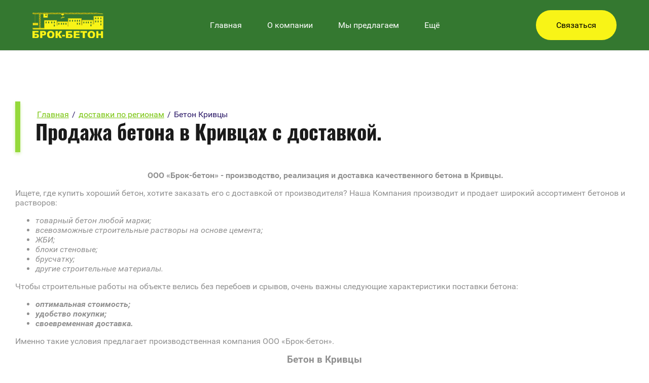

--- FILE ---
content_type: text/html; charset=utf-8
request_url: http://xn----9sbbqwvcemz.xn--p1ai/beton-krivca
body_size: 21108
content:
<!DOCTYPE html>
<html lang='ru'>
<head>
<link rel="preload" href="/g/fonts/roboto/roboto-t.woff2" as="font" crossorigin>
<link rel="preload" href="/g/fonts/roboto/roboto-t-i.woff2" as="font" crossorigin>
<link rel="preload" href="/g/fonts/roboto/roboto-l.woff2" as="font" crossorigin>
<link rel="preload" href="/g/fonts/roboto/roboto-l-i.woff2" as="font" crossorigin>
<link rel="preload" href="/g/fonts/roboto/roboto-r.woff2" as="font" crossorigin>
<link rel="preload" href="/g/fonts/roboto/roboto-r-i.woff2" as="font" crossorigin>
<link rel="preload" href="/g/fonts/roboto/roboto-m.woff2" as="font" crossorigin>
<link rel="preload" href="/g/fonts/roboto/roboto-m-i.woff2" as="font" crossorigin>
<link rel="preload" href="/g/fonts/roboto/roboto-b.woff2" as="font" crossorigin>
<link rel="preload" href="/g/fonts/roboto/roboto-b-i.woff2" as="font" crossorigin>
<link rel="preload" href="/g/fonts/roboto/roboto-bl.woff2" as="font" crossorigin>
<link rel="preload" href="/g/fonts/roboto/roboto-bl-i.woff2" as="font" crossorigin>
<link rel="preload" href="/g/fonts/open_sans/open_sans-l.woff2" as="font" crossorigin>
<link rel="preload" href="/g/fonts/open_sans/open_sans-l-i.woff2" as="font" crossorigin>
<link rel="preload" href="/g/fonts/open_sans/open_sans-r.woff2" as="font" crossorigin>
<link rel="preload" href="/g/fonts/open_sans/open_sans-r-i.woff2" as="font" crossorigin>
<link rel="preload" href="/g/fonts/open_sans/open_sans-s-b.woff2" as="font" crossorigin>
<link rel="preload" href="/g/fonts/open_sans/open_sans-s-b-i.woff2" as="font" crossorigin>
<link rel="preload" href="/g/fonts/open_sans/open_sans-b.woff2" as="font" crossorigin>
<link rel="preload" href="/g/fonts/open_sans/open_sans-b-i.woff2" as="font" crossorigin>
<link rel="preload" href="/g/fonts/open_sans/open_sans-e-b.woff2" as="font" crossorigin>
<link rel="preload" href="/g/fonts/open_sans/open_sans-e-b-i.woff2" as="font" crossorigin>
<link rel="preload" href="/g/fonts/oswald/oswald-e-l.woff2" as="font" crossorigin>
<link rel="preload" href="/g/fonts/oswald/oswald-l.woff2" as="font" crossorigin>
<link rel="preload" href="/g/fonts/oswald/oswald-r.woff2" as="font" crossorigin>
<link rel="preload" href="/g/fonts/oswald/oswald-m.woff2" as="font" crossorigin>
<link rel="preload" href="/g/fonts/oswald/oswald-s-b.woff2" as="font" crossorigin>
<link rel="preload" href="/g/fonts/oswald/oswald-b.woff2" as="font" crossorigin>

<link rel="stylesheet" href="/t/v96/images/mosaic/designs/design-i6lqa4dhi-1743145410_styles.css" type="text/css"/>
<meta charset="utf-8">
<meta name="robots" content="all">
<title>Бетон в Кривцах. Продажа бетона в Кривцах от производителя.</title>
<meta name="description" content="Бетон в Кривцах. Продажа бетона в Кривцах от производителя.">
<meta name="keywords" content="Бетон в Кривцах. Продажа бетона в Кривцах от производителя.">
<meta name="viewport" content="width=device-width, initial-scale=1">
<meta name="format-detection" content="telephone=no">


<script>
 var mapKeys = {
     google: "",
     yandex: ""
 };
 var mosaicDesignId = 22082909;
 var mosaicDesignPrefix = 'i6lqa4dhi-1743145410';
 var mosaicTimeZone = 'Europe/Moscow';
</script>


<link rel="stylesheet" href="/g/s3/mosaic/css/ms_site_default.css">
<script src="/g/libs/jquery/1.10.2/jquery.min.js"></script>

 	<script src="/g/s3/mosaic/js/do/do.js?rnd=1769017926"></script>
	<link rel="stylesheet" href="/g/css/styles_articles_tpl.css">
	<link rel="stylesheet" href="/g/s3/mosaic/css/animate.css">
	<link rel="stylesheet" href="/t/v96/images/mosaic/modules_patch.scss.css?rnd=1769017926">
	<script src="/g/s3/misc/form/1.2.0/s3.form.js"></script>


            <!-- 46b9544ffa2e5e73c3c971fe2ede35a5 -->
            <script src='/shared/s3/js/lang/ru.js'></script>
            <script src='/shared/s3/js/common.min.js'></script>
        <link rel='stylesheet' type='text/css' href='/shared/s3/css/calendar.css' /><link rel='stylesheet' type='text/css' href='/shared/highslide-4.1.13/highslide.min.css'/>
<script type='text/javascript' src='/shared/highslide-4.1.13/highslide.packed.js'></script>
<script type='text/javascript'>
hs.graphicsDir = '/shared/highslide-4.1.13/graphics/';
hs.outlineType = null;
hs.showCredits = false;
hs.lang={cssDirection:'ltr',loadingText:'Загрузка...',loadingTitle:'Кликните чтобы отменить',focusTitle:'Нажмите чтобы перенести вперёд',fullExpandTitle:'Увеличить',fullExpandText:'Полноэкранный',previousText:'Предыдущий',previousTitle:'Назад (стрелка влево)',nextText:'Далее',nextTitle:'Далее (стрелка вправо)',moveTitle:'Передвинуть',moveText:'Передвинуть',closeText:'Закрыть',closeTitle:'Закрыть (Esc)',resizeTitle:'Восстановить размер',playText:'Слайд-шоу',playTitle:'Слайд-шоу (пробел)',pauseText:'Пауза',pauseTitle:'Приостановить слайд-шоу (пробел)',number:'Изображение %1/%2',restoreTitle:'Нажмите чтобы посмотреть картинку, используйте мышь для перетаскивания. Используйте клавиши вперёд и назад'};</script>
<link rel="icon" href="/favicon.ico" type="image/x-icon">

<!--s3_require-->

<link rel="stylesheet" href="/t/images/mosaic/symbols/symbol-i1ixetrib_styles.css" type="text/css"/>
<link rel="stylesheet" href="/t/images/mosaic/symbols/symbol-irjaof9b8_styles.css" type="text/css"/>
<link rel="stylesheet" href="/t/images/mosaic/symbols/symbol-ij994h126_styles.css" type="text/css"/>
<link rel="stylesheet" href="/t/images/mosaic/symbols/symbol-in8tltlnp_styles.css" type="text/css"/>
<link rel="stylesheet" href="/t/images/mosaic/symbols/symbol-i9bkg7tln_styles.css" type="text/css"/>
<link rel="stylesheet" href="/t/images/mosaic/symbols/symbol-iyu6fsb8y_styles.css" type="text/css"/>
<!--/s3_require-->




</head>
<body>
<div class='mosaic-wrap'>
<div class='root root--u-i6lqa4dhi' id='i6lqa4dhi_0'>

<div class='section section--u-ij994h126' id='ij994h126_0' data-do-section='{"screen":{"scroll":false,"smooth":true}}'>
<div class='container container--u-ibkfwnnfm' id='ibkfwnnfm_0'>
<div class='div div--u-iiprvr01x' id='iiprvr01x_0'>
<a href='/' class='link-universal link-universal--u-i5zhouwsa' id='i5zhouwsa_0' data-do-link_universal='{"screen":{"type":"link","popup":"none","eventName":"none","eventElement":"self","eventAction":"","selectedTag":"","linkType":"link","blank":false}}'>
<div class='imageFit imageFit--u-i4qhc0y6i' id='i4qhc0y6i_0' data-do-image='{"screen":{"objectFit":"contain","lockRatio":true}}'>
<img data-origin-src='/thumb/2/nKMC26y_mqV12t3d54JvNA/r/d/logo002.png' data-size='140x50' src='/thumb/2/XXYPnbLnJM_9Pw8ZfJgrxQ/640r480/d/logo002.png' alt='logo002' title='' class='imageFit__img imageFit__img--u-ipbttso3x' id='ipbttso3x_0' />
<div class='imageFit__overlay imageFit__overlay--u-ivj1kq614' id='ivj1kq614_0'></div>
<div class='imageFit__zoom imageFit__zoom--u-io4qjgh48' id='io4qjgh48_0'>
<span class='svg_image svg_image--u-irt6lywuq' id='irt6lywuq_0' data-do-svg_image='{"screen":{"stretch":true}}'>

</span>
</div>
</div>
</a>
</div>
<div class='div div--u-ibm4p3ilt' id='ibm4p3ilt_0'>
<div class='hor-menu hor-menu--u-ii0rutc1u' id='ii0rutc1u_0' data-do-menu_horizontal='{"screen":{"mode":"Popup","cancelForward":false,"more":true,"toLevel":0,"firstClickOpen":false,"delayIn":200,"delayOut":200}}'>
<ul class='hor-menu__list hor-menu__list--u-ief3crcpe' id='ief3crcpe_0'>
<li class='hor-menu__item hor-menu__item--u-i7kxeobye ' id='i7kxeobye_0'>
<a   href='/' class='hor-menu__link hor-menu__link--u-irw945dvj' id='irw945dvj_0'>
<span class='hor-menu__text hor-menu__text--u-ihk7kb0lg' id='ihk7kb0lg_0'>
<span class='text-block-wrap-div' >Главная</span>
</span>
</a>


    </li>
    <li class='hor-menu__item hor-menu__item--u-i7kxeobye ' id='i7kxeobye_1'>
<a   href='/o-kompanii' class='hor-menu__link hor-menu__link--u-irw945dvj' id='irw945dvj_1'>
<span class='hor-menu__text hor-menu__text--u-ihk7kb0lg' id='ihk7kb0lg_1'>
<span class='text-block-wrap-div' >О компании</span>
</span>
</a>


    </li>
    <li class='hor-menu__item hor-menu__item--u-i7kxeobye ' id='i7kxeobye_2'>
<a   href='/my-predlagaem' class='hor-menu__link hor-menu__link--u-irw945dvj' id='irw945dvj_2'>
<span class='hor-menu__text hor-menu__text--u-ihk7kb0lg' id='ihk7kb0lg_2'>
<span class='text-block-wrap-div' >Мы предлагаем</span>
</span>
<span class='hor-menu__icon hor-menu__icon--u-is0gdoa7l' id='is0gdoa7l_0'></span>
</a>


    <ul class='hor-menu__sub_list hor-menu__sub_list--u-ibvna8fz5' id='ibvna8fz5_0'>
<li class='hor-menu__sub_item hor-menu__sub_item--u-ie0plbhst ' id='ie0plbhst_0'>
<a   href='/beton-i-rastvor' class='hor-menu__sub_link hor-menu__sub_link--u-i98wrsxhd' id='i98wrsxhd_0'>
<span class='hor-menu__sub_text hor-menu__sub_text--u-iatpaabz8' id='iatpaabz8_0'>
<span class='text-block-wrap-div' >Бетон и раствор</span>
</span>
<span class='hor-menu__sub_icon hor-menu__sub_icon--u-io4oac1kp' id='io4oac1kp_0'></span>
</a>
<ul class='mosaic-i7wf85brk mosaic-i7wf85brk--u-i6sns8p5o' id='i6sns8p5o_0'>
</ul>

    <ul class='hor-menu__sub_list hor-menu__sub_list--u-ibvna8fz5' id='ibvna8fz5_1'>
<li class='hor-menu__sub_item hor-menu__sub_item--u-ie0plbhst ' id='ie0plbhst_1'>
<a   href='/beton-na-granite' class='hor-menu__sub_link hor-menu__sub_link--u-i98wrsxhd' id='i98wrsxhd_1'>
<span class='hor-menu__sub_text hor-menu__sub_text--u-iatpaabz8' id='iatpaabz8_1'>
<span class='text-block-wrap-div' >Бетон (гранит)</span>
</span>
</a>

    </li>
    <li class='hor-menu__sub_item hor-menu__sub_item--u-ie0plbhst ' id='ie0plbhst_2'>
<a   href='/beton-graviy' class='hor-menu__sub_link hor-menu__sub_link--u-i98wrsxhd' id='i98wrsxhd_2'>
<span class='hor-menu__sub_text hor-menu__sub_text--u-iatpaabz8' id='iatpaabz8_2'>
<span class='text-block-wrap-div' >Бетон (гравий)</span>
</span>
</a>

    </li>
    <li class='hor-menu__sub_item hor-menu__sub_item--u-ie0plbhst ' id='ie0plbhst_3'>
<a   href='/rastvor' class='hor-menu__sub_link hor-menu__sub_link--u-i98wrsxhd' id='i98wrsxhd_3'>
<span class='hor-menu__sub_text hor-menu__sub_text--u-iatpaabz8' id='iatpaabz8_3'>
<span class='text-block-wrap-div' >Раствор</span>
</span>
</a>

    </li>
    <li class='hor-menu__sub_item hor-menu__sub_item--u-ie0plbhst ' id='ie0plbhst_4'>
<a   href='/beton-ramenskoe' class='hor-menu__sub_link hor-menu__sub_link--u-i98wrsxhd' id='i98wrsxhd_4'>
<span class='hor-menu__sub_text hor-menu__sub_text--u-iatpaabz8' id='iatpaabz8_4'>
<span class='text-block-wrap-div' >Бетон, раствор</span>
</span>
</a>

    </li>
            </ul></li>
    <li class='hor-menu__sub_item hor-menu__sub_item--u-ie0plbhst ' id='ie0plbhst_5'>
<a   href='/fbs' class='hor-menu__sub_link hor-menu__sub_link--u-i98wrsxhd' id='i98wrsxhd_5'>
<span class='hor-menu__sub_text hor-menu__sub_text--u-iatpaabz8' id='iatpaabz8_5'>
<span class='text-block-wrap-div' >ФБС</span>
</span>
<span class='hor-menu__sub_icon hor-menu__sub_icon--u-io4oac1kp' id='io4oac1kp_1'></span>
</a>
<ul class='mosaic-i7wf85brk mosaic-i7wf85brk--u-i6sns8p5o' id='i6sns8p5o_1'>
</ul>

    <ul class='hor-menu__sub_list hor-menu__sub_list--u-ibvna8fz5' id='ibvna8fz5_2'>
<li class='hor-menu__sub_item hor-menu__sub_item--u-ie0plbhst ' id='ie0plbhst_6'>
<a   href='/bloki-fbs' class='hor-menu__sub_link hor-menu__sub_link--u-i98wrsxhd' id='i98wrsxhd_6'>
<span class='hor-menu__sub_text hor-menu__sub_text--u-iatpaabz8' id='iatpaabz8_6'>
<span class='text-block-wrap-div' >Блоки ФБС</span>
</span>
</a>

    </li>
            </ul></li>
    <li class='hor-menu__sub_item hor-menu__sub_item--u-ie0plbhst ' id='ie0plbhst_7'>
<a   href='http://xn----9sbbqwvcemz.xn--p1ai/uslugi-betononasosa' class='hor-menu__sub_link hor-menu__sub_link--u-i98wrsxhd' id='i98wrsxhd_7'>
<span class='hor-menu__sub_text hor-menu__sub_text--u-iatpaabz8' id='iatpaabz8_7'>
<span class='text-block-wrap-div' >Бетононасос</span>
</span>
</a>

    </li>
    <li class='hor-menu__sub_item hor-menu__sub_item--u-ie0plbhst ' id='ie0plbhst_8'>
<a   href='/uslugi-spectehniki' class='hor-menu__sub_link hor-menu__sub_link--u-i98wrsxhd' id='i98wrsxhd_8'>
<span class='hor-menu__sub_text hor-menu__sub_text--u-iatpaabz8' id='iatpaabz8_8'>
<span class='text-block-wrap-div' >Услуги спецтехники</span>
</span>
</a>

    </li>
            </ul></li>
    <li class='hor-menu__item hor-menu__item--u-i7kxeobye ' id='i7kxeobye_3'>
<a   href='/dostavka' class='hor-menu__link hor-menu__link--u-irw945dvj' id='irw945dvj_3'>
<span class='hor-menu__text hor-menu__text--u-ihk7kb0lg' id='ihk7kb0lg_3'>
<span class='text-block-wrap-div' >Доставка</span>
</span>
</a>


    </li>
    <li class='hor-menu__item hor-menu__item--u-i7kxeobye ' id='i7kxeobye_4'>
<a   href='/praysy' class='hor-menu__link hor-menu__link--u-irw945dvj' id='irw945dvj_4'>
<span class='hor-menu__text hor-menu__text--u-ihk7kb0lg' id='ihk7kb0lg_4'>
<span class='text-block-wrap-div' >Прайсы</span>
</span>
</a>


    </li>
    <li class='hor-menu__item hor-menu__item--u-i7kxeobye ' id='i7kxeobye_5'>
<a   href='/partneram' class='hor-menu__link hor-menu__link--u-irw945dvj' id='irw945dvj_5'>
<span class='hor-menu__text hor-menu__text--u-ihk7kb0lg' id='ihk7kb0lg_5'>
<span class='text-block-wrap-div' >Партнерам</span>
</span>
</a>


    </li>
    <li class='hor-menu__item hor-menu__item--u-i7kxeobye ' id='i7kxeobye_6'>
<a   href='/sert-dek' class='hor-menu__link hor-menu__link--u-irw945dvj' id='irw945dvj_6'>
<span class='hor-menu__text hor-menu__text--u-ihk7kb0lg' id='ihk7kb0lg_6'>
<span class='text-block-wrap-div' >Сертификаты и декларации</span>
</span>
<span class='hor-menu__icon hor-menu__icon--u-is0gdoa7l' id='is0gdoa7l_1'></span>
</a>


    <ul class='hor-menu__sub_list hor-menu__sub_list--u-ibvna8fz5' id='ibvna8fz5_3'>
<li class='hor-menu__sub_item hor-menu__sub_item--u-ie0plbhst ' id='ie0plbhst_9'>
<a   href='/att_lab' class='hor-menu__sub_link hor-menu__sub_link--u-i98wrsxhd' id='i98wrsxhd_9'>
<span class='hor-menu__sub_text hor-menu__sub_text--u-iatpaabz8' id='iatpaabz8_9'>
<span class='text-block-wrap-div' >Аттестат лаборатории</span>
</span>
</a>

    </li>
            </ul></li>
    <li class='hor-menu__item hor-menu__item--u-i7kxeobye ' id='i7kxeobye_7'>
<a   href='/kontakty' class='hor-menu__link hor-menu__link--u-irw945dvj' id='irw945dvj_7'>
<span class='hor-menu__text hor-menu__text--u-ihk7kb0lg' id='ihk7kb0lg_7'>
<span class='text-block-wrap-div' >Контакты</span>
</span>
</a>


</li></ul>
<ul class='hor-menu__more_list hor-menu__more_list--u-iypt0w1gd' id='iypt0w1gd_0'>
<li class='hor-menu__item hor-menu__item--u-ig5o1r9pe' id='ig5o1r9pe_0'>
<a href='#' class='hor-menu__more_link hor-menu__more_link--u-i0zcu98f8' id='i0zcu98f8_0'>
<span class='hor-menu__text hor-menu__text--u-iok8b4uw9' id='iok8b4uw9_0'>
<span class='text-block-wrap-div' >Ещё</span>
</span>
</a>
<ul class='hor-menu__sub_list hor-menu__sub_list--u-ijx36zfbw' id='ijx36zfbw_0'>
</ul>
</li>
</ul>
</div>
</div>
<div class='div div--u-i6qzo6ibr' id='i6qzo6ibr_0'>
<div class='dropdown dropdown--u-im2yrotuf' id='im2yrotuf_0' data-do-dropdown='{"screen":{"event":"hover","effect":"toggle","duration":"400","direction":"down","horizontalAlignment":"right","verticalAlignment":"top"},"(max-width: 991px)":{"event":"click","direction":"right","verticalAlignment":"top"},"(max-width: 767px)":{"verticalAlignment":"bottom","direction":"down","horizontalAlignment":"center"},"(max-width: 479px)":{"direction":"down","horizontalAlignment":"right"}}'>
<div class='dropdown__wrapper dropdown__wrapper--u-izefty0od' id='izefty0od_0'>
<button type='button' aria-haspopup='true' aria-expanded='false' class='dropdown__button dropdown__button--u-iv4c7s15i' id='iv4c7s15i_0'>
<span class='text text--u-ii5qkaypk' id='ii5qkaypk_0'>
<span class='text-block-wrap-div' >Связаться</span>
</span>
</button>
<div class='dropdown__content-wrapper dropdown__content-wrapper--u-isfywjt70' id='isfywjt70_0'>
<div class='dropdown__content dropdown__content--u-ilyz8kbka' id='ilyz8kbka_0'>
<div class='div div--u-i6z29tjwh' id='i6z29tjwh_0'>
<div class='text text--u-i9wwja3of' id='i9wwja3of_0'>
<span class='text-block-wrap-div' >Ежедневно с 9.00 до 18.00</span>
</div>
<a target='_self' href='tel:8(929)933-60-60' class='link-universal link-universal--u-ilttr9020' id='ilttr9020_0' data-do-link_universal='{"screen":{"type":"link","popup":"none","eventName":"none","eventElement":"self","eventAction":"","selectedTag":"","linkType":"phone","blank":false}}'>
<div class='text text--u-ii61nugjx' id='ii61nugjx_0'>
<span class='text-block-wrap-div' >8 (929) 933-60-60</span>
</div>
</a>
<a target='_self' href='tel:8(496)463-51-15' class='link-universal link-universal--u-iuqh5699v' id='iuqh5699v_0' data-do-link_universal='{"screen":{"type":"link","popup":"none","eventName":"none","eventElement":"self","eventAction":"","selectedTag":"","linkType":"phone","blank":false}}'>
<div class='text text--u-ix0yi8i3f' id='ix0yi8i3f_0'>
<span class='text-block-wrap-div' >8 (496) 463-51-15</span>
</div>
</a>
<a target='_self' href='tel:+7(963)712-21-24' class='link-universal link-universal--u-i66y0dbw5' id='i66y0dbw5_0' data-do-link_universal='{"screen":{"type":"link","popup":"none","eventName":"none","eventElement":"self","eventAction":"","selectedTag":"","linkType":"phone","blank":false}}'>
<div class='text text--u-i5v27ysve' id='i5v27ysve_0'>
<span class='text-block-wrap-div' >8 (926) 828-05-05</span>
</div>
</a>
<a target='_self' href='mailto:brok-beton@mail.ru' class='link-universal link-universal--u-idsgblghx' id='idsgblghx_0' data-do-link_universal='{"screen":{"type":"link","popup":"none","eventName":"none","eventElement":"self","eventAction":"","selectedTag":"","linkType":"email","blank":false}}'>
<div class='text text--u-i6r31ihrc' id='i6r31ihrc_0'>
<span class='text-block-wrap-div' >brok-beton@mail.ru</span>
</div>
</a>
<div class='text text--u-iwuyeovmi' id='iwuyeovmi_0'>
<span class='text-block-wrap-div' >МО г.Раменское, 4-км Донинского шоссе стр4 Бетон раменское</span>
</div>
</div>
</div>
</div>
</div>
</div>
</div>
</div>
</div>
<div class='section section--u-ivohawuer' id='ivohawuer_0' data-do-section='{"screen":{"scroll":false,"smooth":true}}'>
<div class='section section--u-iwumvuke9' id='iwumvuke9_0' data-do-section='{"screen":{"scroll":false,"smooth":true}}'>
<div class='container container--u-icuoiv1z9' id='icuoiv1z9_0'>
<div class='div div--u-ipplfpjrt' id='ipplfpjrt_0'>
<div class='div div--u-inx3fant3' id='inx3fant3_0'>
<div class='div div--u-iw0rpr3ci' id='iw0rpr3ci_0'>
<div class='div div--u-iwmzfhaxb' id='iwmzfhaxb_0'>
<div class='div div--u-iflnmxup8' id='iflnmxup8_0'></div>
<div class='div div--u-io1sjip8m' id='io1sjip8m_0'>
<div data-url='/beton-krivca' class='mosaic-crumbs mosaic-crumbs--u-iwotuwvhc' id='iwotuwvhc_0' data-do-crumbs='{"screen":{"delimiter":"\/","mainPageText":""}}'>
<a href="/" class="mosaic-crumbs__item_link mosaic-crumbs__item_link--u-i497wv6t4" ><span class="text-block-wrap-div">Главная</span></a><span class="mosaic-crumbs__delimiter mosaic-crumbs__delimiter--u-ia8taxita">/</span><a href="/dostavki-po-regionam" class="mosaic-crumbs__item_link mosaic-crumbs__item_link--u-i497wv6t4"><span class="text-block-wrap-div">доставки по регионам</span></a><span class="mosaic-crumbs__delimiter mosaic-crumbs__delimiter--u-ia8taxita">/</span><span class="mosaic-crumbs__last mosaic-crumbs__last--u-ilrp1pk4x"><span class="text-block-wrap-div">Бетон Кривцы</span></span>
</div>
<h1 class='page-title page-title--u-iibw5zb1z' id='iibw5zb1z_0'>
Продажа бетона в Кривцах с доставкой.
</h1>
</div>
</div>
</div>
</div>
</div>
<div class='content content--u-irvhd9u3o' id='irvhd9u3o_0' data-do-content='{"screen":{"image":false,"gallery":false,"text":false,"headers":false}}'>
<p style="text-align: center;">&nbsp;<strong>ООО &laquo;Брок-бетон&raquo; - производство, реализация и доставка качественного бетона в Кривцы.</strong></p>

<p>Ищете, где купить хороший бетон, хотите заказать его с доставкой от производителя? Наша Компания производит и продает широкий ассортимент бетонов и растворов:</p>

<ul>
	<li><em>товарный бетон любой марки;</em></li>
	<li><em>всевозможные строительные растворы на основе цемента;</em></li>
	<li><em>ЖБИ;</em></li>
	<li><em>блоки стеновые;</em></li>
	<li><em>брусчатку;</em></li>
	<li><em>другие строительные материалы.</em></li>
</ul>

<p>Чтобы строительные работы на объекте велись без перебоев и срывов, очень важны следующие характеристики поставки бетона:</p>

<ul>
	<li><em><strong>оптимальная стоимость;</strong></em></li>
	<li><em><strong>удобство покупки;</strong></em></li>
	<li><em><strong>своевременная доставка.</strong></em></li>
</ul>

<p>Именно такие условия предлагает производственная компания ООО &laquo;Брок-бетон&raquo;.</p>

<h3 style="text-align: center;">Бетон в&nbsp;Кривцы</h3>

<p>&laquo;Брок-бетон&raquo; &ndash; это:</p>

<p>&ndash; Лучшие цены на бетон и ЖБИ.</p>

<p>&ndash;&nbsp;<strong>Доставка</strong>&nbsp;на строительный объект любого размера и в любую точку&nbsp;<strong>от&nbsp;300 руб/т</strong>;</p>

<p>&ndash; Высокая производительность (до 100 куб.м в час);</p>

<p>&ndash;&nbsp;Выпуск определенного объема бетона с максимальной точностью;</p>

<p>&ndash; поставка продукции в течении 24 часов!</p>

<p>&ndash; производство бетона осуществляется согласно действующего&nbsp;<strong>ГОСТ&nbsp;<strong>7473-2010</strong></strong>.</p>

<p>Мы производим и реализуем бетон как оптовыми партиями, так и в небольших объемах, полностью удовлетворяя потребности клиентов в вопросах поставки данного строительного материала.</p>

<h3 style="text-align: center;">&nbsp;Цены на бетон в&nbsp;Кривцы</h3>

<h4 style="text-align: center;"><span style="color: #800000;"><strong><span style="font-size: 14pt;">8 (929) 933-60-60 &nbsp; &nbsp; &nbsp; &nbsp; &nbsp; &nbsp;&nbsp;8 (496) 46-351-15</span></strong></span></h4>

<p><img alt="price" src="/d/capture.jpg" style="border-width:0" title="" /></p>

<h4 style="text-align: center;"><span style="color: #008000; font-size: 11pt;">Доставка от 300 руб/куб.м</span></h4>

<center><strong><span style="color: #008000; font-size: 11pt;">Видео о нашем заводе</span></strong><br />
&nbsp;</center>

<center><strong><span style="color: #008000; font-size: 11pt;"><iframe frameborder="0" height="315" src="https://www.youtube.com/embed/V0Z5EpMu0dQ" width="560"></iframe></span></strong></center>

<center>
<p align="center" style="text-align: center;">&nbsp;<span style="color: #008000; font-size: 11pt;"><strong style="color: #800000; font-size: 1em;">8 (929) 933-60-60 &nbsp; &nbsp; &nbsp; &nbsp; &nbsp; &nbsp;&nbsp;8 (496) 46-351-15</strong></span></p>

<p style="text-align: center;"><strong>Купить бетон в <strong>Кривцах&nbsp;</strong>с доставкой.</strong></p>

<p style="text-align: left;">При выборе бетона важно выбрать надежного производителя.&nbsp;ООО &laquo;Брок-бетон&raquo; обладает следующими преимуществами:</p>

<ul>
	<li style="text-align: left;"><em>в наличии собственное технологическое оборудование марки МОБИМИКС (Италия). Производительность линии до 100 кубометров готовой бетонной смеси в час &ndash; позволяет нам выпускать большие объемы продукции;</em></li>
	<li style="text-align: left;"><em>коллектив опытных квалифицированных технологов;</em></li>
	<li style="text-align: left;"><em>собственная техническая лаборатория, обеспечивающая постоянный мониторинг качества бетона.</em></li>
</ul>

<p style="text-align: left;">Мы неукоснительно следим за пропорцией смесей и в целом за соблюдением технологии производства бетона на всех его этапах.</p>

<p style="text-align: left;">В изготовлении бетона большую роль играет профессиональный подход и ответственность в организации технологического процесса. Это гарантирует качество выпускаемой продукции и ее соответствие запросам современной строительной индустрии. ООО &laquo;Брок-бетон&raquo; производит любые известные марки бетонных и цементных смесей. Наш бетон активно используется в общегражданском, промышленном, специальном строительстве. Изучив прайс-лист, вы убедитесь в том, что цены на продукцию более чем приемлемы, отношение к каждому покупателю &ndash; индивидуально.</p>

<p style="text-align: left;">Мы продаем бетонные смеси как оптовым так и розничным покупателям. Таким образом, приобрести бетон в нашей компании может и крупная строительная организация, и гражданин, ведущий собственное частное строительство. Для каждой группы покупателей компания устанавливает свой уровень скидок. Скажем, если вы приобретете 50 кубометров бетонной смеси, цена для вас будет ниже. При этом качество продукции сохраняется на самом высоком уровне.</p>

<p style="text-align: left;">Мы производим <a href="http://xn----9sbbqwvcemz.xn--p1ai/beton,-rastvor">бетон в Раменском</a>&nbsp;круглосуточно. Вы можете заказать и получить продукцию в любое удобное для вас время. Доставить бетон собственным транспортом или воспользоваться нашей техникой &ndash; выбор за вами. Район, куда доставляется бетон &ndash; Раменское и другие районы Московской области.</p>

<p style="text-align: left;">ООО &laquo;Брок-бетон&raquo; владеет собственным парком бетонных миксеров и автобетононасосов. Когда для исполнения заказа этого количества недостаточно, привлекается сторонняя техника.</p>

<p style="text-align: left;">Если вам необходимо арендовать автобетононасос, учтите, что рабочая смена длится 8 часов. В среднем одна единица техники доставляет 6-10 кубометров бетона. Доставка бетона таким автобетоносмесителями выгодна как клиенту, так и производителю.</p>

<p style="text-align: left;">ООО &laquo;Брок-бетон&raquo; постоянно работает над тем, чтобы приносить максимальную пользу покупателям. Мы обеспечиваем:</p>

<p style="text-align: left;">-низкие расценки на бетон;</p>

<p style="text-align: left;">-превосходное качество продукции;</p>

<p style="text-align: left;">-самые удобные условия покупки и доставки бетонных смесей на объекты.</p>

<p style="text-align: left;">Вам необходимо обеспечить строительство бетоном? Тогда позвоните в ООО &laquo;Брок-бетон&raquo; и сделайте превый заказ. Вы останетесь довольны качеством продукции и обслуживания, станете нашим постоянным клиентом!</p>

<p style="text-align: left;">&nbsp;</p>

<table style="width: 626px; height: 173px;">
	<tbody>
		<tr>
			<td style="text-align: left;">&nbsp; &nbsp; &nbsp; &nbsp; &nbsp;Доставка в другие города</td>
			<td style="text-align: left;">&nbsp; &nbsp; &nbsp; В небольшие населенные пункты</td>
		</tr>
		<tr>
			<td>
			<ul>
				<li style="text-align: left;"><a href="/beton-noginsk">бетон Ногинск</a></li>
				<li style="text-align: left;"><a href="/beton,-rastvor">бетон Раменское</a></li>
				<li style="text-align: left;"><a href="/beton-bronici">бетон Бронницы</a></li>
				<li style="text-align: left;"><a href="/beton-luberci">бетон Люберцы</a></li>
				<li style="text-align: left;"><a href="/beton-elektrostal">бетон Электросталь</a></li>
				<li style="text-align: left;"><a href="/beton-zhukovsky">бетон Жуковский</a></li>
			</ul>
			</td>
			<td>
			<ul>
				<li style="text-align: left;"><a href="/beton-kocherovo">Кошерово бетон</a>&nbsp;</li>
				<li style="text-align: left;"><a href="/beton-kraskovo">Красково бетон</a></li>
				<li style="text-align: left;"><a href="/beton-kratovo">Кратово бетон</a></li>
				<li style="text-align: left;"><a href="/beton-kopnino">Копнино бетон</a></li>
				<li style="text-align: left;"><a href="/beton-kostino">Костино бетон</a></li>
				<li style="text-align: left;"><a href="/beton-kosyakino">Косякино бетон</a></li>
				<li style="text-align: left;"><a href="/beton-kochinagora">Кочиной Горе бетон</a></li>
			</ul>
			</td>
		</tr>
	</tbody>
</table>

<p>&nbsp;</p>

<p style="text-align: left;">&nbsp;</p>
</center>



</div>
</div>
</div>
</div>

<div class='section section--u-i9bkg7tln' id='i9bkg7tln_0' data-do-section='{"screen":{"scroll":false,"smooth":true}}'>
<div class='section section--u-iblajgqqe' id='iblajgqqe_0' data-do-section='{"screen":{"scroll":false,"smooth":true}}'>
<div class='section section--u-i16x45mhg' id='i16x45mhg_0' data-do-section='{"screen":{"scroll":false,"smooth":true}}'>
<div class='container container--u-in1gj0j65' id='in1gj0j65_0'>
<div class='div div--u-icvyk4y04' id='icvyk4y04_0'>
<div class='div div--u-ia2ktjxuu' id='ia2ktjxuu_0'>
<div class='div div--u-ixgfnhar9' id='ixgfnhar9_0'>
<div class='mosaic-site-copyright mosaic-site-copyright--u-iagnuewr3' id='iagnuewr3_0'>
  Copyright &copy; 2013 - 2026 ООО "Брокбетон"
</div>
<div class='div div--u-i4mfl1p6y' id='i4mfl1p6y_0'>
<div class='text text--u-ikp9exrb9' id='ikp9exrb9_0'>
<span class='text-block-wrap-div' >График работы:</span>
</div>
<div class='text text--u-i7i3oirji' id='i7i3oirji_0'>
<span class='text-block-wrap-div' >Ежедневно(с 9.00 до 18.00)</span>
</div>
</div>
</div>
<div class='div div--u-ikr6atpmu' id='ikr6atpmu_0'>
<div class='div div--u-i18veq7al' id='i18veq7al_0'>
<div class='div div--u-idvci7yn1' id='idvci7yn1_0'>
<span class='svg_image svg_image--u-i1f9dme6m' id='i1f9dme6m_0' data-do-svg_image='{"screen":{"stretch":true}}'>
<svg xmlns="http://www.w3.org/2000/svg" preserveAspectRatio="xMidYMid" width="103.719" height="119.031" viewBox="0 0 103.719 119.031" data-prefix="ipd29vjxf"><path d="M99.137 30.104a4.392 4.392 0 0 0 .948-6.129 4.369 4.369 0 0 0-6.115-.951 4.392 4.392 0 0 0-.948 6.129 4.369 4.369 0 0 0 6.115.951zm-12.362 9.062a4.393 4.393 0 0 0 .949-6.13 4.369 4.369 0 0 0-6.115-.95 4.393 4.393 0 0 0-.949 6.129 4.37 4.37 0 0 0 6.115.951zm-12.361 9.061a4.392 4.392 0 0 0 .949-6.129 4.37 4.37 0 0 0-6.115-.95 4.393 4.393 0 0 0-.949 6.129 4.369 4.369 0 0 0 6.115.95zm20.461 57.945c-.023-.098-.063-.193-.095-.289-.034-.098-.061-.197-.103-.292-.037-.079-.087-.153-.131-.23-.059-.105-.114-.212-.186-.312-.008-.01-.013-.023-.021-.034-.055-.074-.122-.132-.182-.2-.062-.069-.114-.145-.183-.209L80.152 91.59a3.122 3.122 0 0 0-4.419.138 3.139 3.139 0 0 0 .138 4.429l11.04 10.395c-5.941 4.022-11.083 6.211-14.691 6.211h-.002c-2.816 0-4.756-1.141-4.759-1.141a3.217 3.217 0 0 0-.24-.142c-12.614-6.752-27.256-19.477-37.3-32.419l-1.035-1.333c-10.06-12.953-18.772-30.3-22.194-44.193a3.218 3.218 0 0 0-.054-.192c-.033-.106-.798-2.629-.053-4.689 1.366-3.779 3.9-7.831 7.37-11.867l8.33 13.511a3.12 3.12 0 0 0 4.302 1.018 3.137 3.137 0 0 0 1.015-4.312L17.286 10.275a3.09 3.09 0 0 0-.601-.692c-.042-.046-.074-.098-.119-.142a3.117 3.117 0 0 0-4.419.046C6.582 15.183 2.733 20.913.705 26.519c-1.33 3.679-.421 7.412-.063 8.601 3.63 14.665 12.773 32.89 23.308 46.455l1.034 1.333c10.522 13.556 25.909 26.917 39.219 34.06.731.436 3.741 2.06 8.013 2.061h.003c5.714 0 12.943-3.24 21.485-9.63.085-.063.152-.139.228-.209.059-.054.125-.097.18-.156.01-.01.016-.022.025-.032.084-.091.151-.192.222-.291.051-.07.108-.137.152-.21.058-.095.099-.197.145-.297.04-.086.086-.168.118-.256.035-.097.053-.198.078-.298.024-.095.055-.188.069-.285.017-.107.016-.216.021-.325.005-.091.017-.18.013-.271-.004-.111-.026-.222-.042-.333-.013-.088-.018-.177-.038-.264zm5.018-17.705c-3.308-4.137-14.49-13.568-17.344-15.899-2.426-1.982-4.71-2.183-6.199-2.004-3.123.377-5.22 2.595-6.174 3.862-.915 1.151-2.534 3.165-3.104 3.834-3.761 4.423-6.381 2.95-8.141 1.832-4.533-3.726-9.182-9.348-13.538-14.893a2.897 2.897 0 0 0-.167-.221l-.027-.038a3.159 3.159 0 0 0-.153-.193c-4.304-5.605-8.615-11.516-11.112-16.853-.656-1.974-1.456-4.867 3.755-7.448.087-.041.226-.097.403-.173 1.525-.645 5.094-2.155 7.431-4.492 2.751-2.753 3.414-6.418 1.772-9.803-3.197-6.596-9.814-17.085-13.151-21.7C30.352-.966 24.79-.8 21.236 1.566l3.449 5.225c1.094-.729 2.747-1.119 4.397 1.163 3.127 4.326 9.587 14.564 12.591 20.762.35.722.524 1.54-.566 2.631-1.474 1.474-4.359 2.695-5.445 3.154-.339.143-.589.253-.726.321-4.684 2.319-9.679 6.845-6.873 15.231.037.108.079.216.127.321 2.761 5.97 7.393 12.327 11.989 18.307l.074.093c.039.056.079.111.121.164 4.655 5.931 9.665 11.989 14.754 16.13.093.076.191.147.292.211 7.446 4.749 13.034 1.014 16.409-2.954.68-.799 2.473-3.036 3.233-3.991a4.41 4.41 0 0 0 .083-.108c.608-.806 1.374-1.372 1.953-1.442.413-.044.92.166 1.501.64 4.439 3.627 14.151 12.038 16.485 15.048.081.106.17.206.264.3 2.991 2.98 2.059 4.765 1.753 5.352a3.136 3.136 0 0 0 1.321 4.228 3.123 3.123 0 0 0 4.218-1.324c1.006-1.927 2.735-6.987-2.747-12.561zm-37.84-31.178a4.393 4.393 0 0 0 .949-6.129 4.37 4.37 0 0 0-6.115-.951 4.392 4.392 0 0 0-.949 6.129 4.368 4.368 0 0 0 6.115.951z" fill-rule="evenodd" class="path-iadm20l2m"/></svg>
</span>
</div>
<div class='list list--u-i4gcfggwa' id='i4gcfggwa_0'>
<div class='list__item list__item--u-i58dneatm' id='i58dneatm_0'>
<a target='_self' href='tel:8(929)933-60-60' class='link-universal link-universal--u-imj373pz3' id='imj373pz3_0' data-do-link_universal='{"screen":{"type":"link","popup":"none","eventName":"none","eventElement":"self","eventAction":"","selectedTag":"","linkType":"phone","blank":false}}'>
<div class='text text--u-i49ipbph8' id='i49ipbph8_0'>
<span class='text-block-wrap-div' >8 (929) 933-60-60</span>
</div>
</a>
</div>
<div class='list__item list__item--u-i58dneatm' id='i58dneatm_1'>
<a target='_self' href='tel:8(496)463-51-15' class='link-universal link-universal--u-imj373pz3' id='imj373pz3_1' data-do-link_universal='{"screen":{"type":"link","popup":"none","eventName":"none","eventElement":"self","eventAction":"","selectedTag":"","linkType":"phone","blank":false}}'>
<div class='text text--u-i49ipbph8' id='i49ipbph8_1'>
<span class='text-block-wrap-div' >8 (496) 463-51-15</span>
</div>
</a>
</div>
<div class='list__item list__item--u-i58dneatm' id='i58dneatm_2'>
<a target='_self' href='tel:8(926)828-05-05' class='link-universal link-universal--u-imj373pz3' id='imj373pz3_2' data-do-link_universal='{"screen":{"type":"link","popup":"none","eventName":"none","eventElement":"self","eventAction":"","selectedTag":"","linkType":"phone","blank":false}}'>
<div class='text text--u-i49ipbph8' id='i49ipbph8_2'>
<span class='text-block-wrap-div' >8 (926) 828-05-05</span>
</div>
</a>
</div>
</div>
</div>
<div class='div div--u-iya4rizk3' id='iya4rizk3_0'>
<div class='div div--u-ig8jnt327' id='ig8jnt327_0'>
<span class='svg_image svg_image--u-iejstppv4' id='iejstppv4_0' data-do-svg_image='{"screen":{"stretch":true}}'>
<svg xmlns="http://www.w3.org/2000/svg" preserveAspectRatio="xMidYMid" width="119" height="119" viewBox="0 0 119 119" data-prefix="iyotx736d"><path d="M59.499 34.878a3.132 3.132 0 1 0 0-6.263 3.763 3.763 0 0 1-3.758-3.759 3.762 3.762 0 0 1 3.758-3.757 3.762 3.762 0 0 1 3.758 3.757 3.13 3.13 0 1 0 6.263 0c0-5.525-4.495-10.02-10.021-10.02-5.525 0-10.02 4.495-10.02 10.02 0 5.527 4.495 10.022 10.02 10.022zm-23.671 1.671l18.958 40.155a5.224 5.224 0 0 0 4.701 2.98 5.227 5.227 0 0 0 4.704-2.982l18.944-40.126c.062-.13.115-.26.16-.393a25.75 25.75 0 0 0 2.11-10.241c0-14.303-11.622-25.94-25.906-25.94-14.284 0-25.905 11.637-25.905 25.94 0 3.47.677 6.843 2.014 10.027.058.189.127.378.22.58zM59.499 6.265c10.831 0 19.643 8.827 19.643 19.677 0 2.734-.557 5.388-1.698 7.994-.015.039-.03.078-.043.116L59.488 71.994 41.57 34.041a3.1 3.1 0 0 0-.129-.358 19.55 19.55 0 0 1-1.584-7.741c0-10.85 8.811-19.677 19.642-19.677zM96.88 79.013a3.757 3.757 0 1 0 .001-7.515 3.757 3.757 0 0 0-.001 7.515zm5.754-57.717H97.36a3.13 3.13 0 1 0 0 6.263h5.274c5.569 0 10.1 4.516 10.1 10.066v22.5h-27.91a3.132 3.132 0 0 0-3.132 3.132v27.475H44.673a11.93 11.93 0 0 0-8.444-8.44V63.795a3.1 3.1 0 0 0-.188-1.032 3.124 3.124 0 0 0-3.082-2.638H6.264v-22.5c0-5.55 4.53-10.066 10.098-10.066h5.158a3.131 3.131 0 0 0 0-6.263h-5.158C7.341 21.296.001 28.621.001 37.625v65.043c0 9.004 7.34 16.33 16.361 16.33h86.272c9.023 0 16.363-7.326 16.363-16.33V37.625c0-9.004-7.34-16.329-16.363-16.329zM6.264 66.388h23.702v15.95a11.935 11.935 0 0 0-8.264 8.394H6.264V66.388zm23.702 46.347H16.362c-5.568 0-10.098-4.516-10.098-10.067v-5.673h15.472a11.939 11.939 0 0 0 8.23 8.262v7.478zm51.726 0H36.229v-9.438c.054-.231.09-.468.09-.716a3.131 3.131 0 0 0-3.132-3.131c-3.108 0-5.636-2.536-5.636-5.653 0-3.115 2.528-5.651 5.636-5.651 3.109 0 5.637 2.536 5.637 5.651a3.132 3.132 0 0 0 3.132 3.132c.368 0 .715-.075 1.043-.192a3.11 3.11 0 0 0 1.24.258h37.453v15.74zm31.042-10.067c0 5.551-4.531 10.067-10.1 10.067H87.955v-15.74h24.779v5.673zm0-11.936H87.955V66.388h24.779v24.344z" fill-rule="evenodd" class="path-iv0hvi7n1"/></svg>
</span>
</div>
<div class='text text--u-icht2je0q' id='icht2je0q_0'>
<span class='text-block-wrap-div' >МО г.Раменское, 4-км Донинского шоссе стр4 Бетон раменское</span>
</div>
</div>
<div class='div div--u-i40nptzau' id='i40nptzau_0'>
<div class='div div--u-ib0zarli5' id='ib0zarli5_0'>
<span class='svg_image svg_image--u-i73mi1rqt' id='i73mi1rqt_0' data-do-svg_image='{"screen":{"stretch":true}}'>
<svg xmlns="http://www.w3.org/2000/svg" preserveAspectRatio="xMidYMid" width="108" height="118.531" viewBox="0 0 108 118.531" data-prefix="ilp89256k"><path d="M34.677 43.11h38.646a3.121 3.121 0 0 0 3.124-3.119 3.122 3.122 0 0 0-3.124-3.12H34.677a3.122 3.122 0 0 0-3.124 3.12 3.121 3.121 0 0 0 3.124 3.119zm69.599.793a2.925 2.925 0 0 0-.093-.101l-11.545-11.59V30.4c0-5.086-4.145-9.223-9.24-9.223h-1.817c-.014-.015-.024-.032-.038-.046L64.783 4.394c-5.875-5.865-15.432-5.863-21.3-.006l-7.841 7.785a3.116 3.116 0 0 0-.013 4.412 3.129 3.129 0 0 0 4.418.012l7.848-7.791c3.439-3.431 9.032-3.432 12.47 0l12.389 12.371H24.601c-5.095 0-9.24 4.137-9.24 9.223v1.906L4.111 43.477A14.972 14.972 0 0 0 0 53.804v49.685c0 8.295 6.758 15.044 15.065 15.044h77.869c8.308 0 15.066-6.749 15.066-15.044V53.804c0-3.645-1.323-7.162-3.724-9.901zm-88.915-2.799v3.534a3.12 3.12 0 0 0 3.124 3.119 3.121 3.121 0 0 0 3.124-3.119V30.4a2.992 2.992 0 0 1 2.992-2.984h58.797A2.992 2.992 0 0 1 86.39 30.4v14.238a3.121 3.121 0 0 0 3.124 3.119 3.12 3.12 0 0 0 3.124-3.119v-3.605l4.664 4.656L68.258 74.69l-3.475-3.469a14.977 14.977 0 0 0-10.653-4.407 14.974 14.974 0 0 0-10.653 4.407l-3.475 3.47L10.85 45.583l4.511-4.479zm86.391 62.385c0 4.855-3.956 8.805-8.818 8.805H15.065c-4.862 0-8.817-3.95-8.817-8.805V53.804c0-1.165.231-2.298.655-3.34l28.681 28.639-21.004 20.972a3.116 3.116 0 0 0 0 4.411 3.126 3.126 0 0 0 4.418 0l28.897-28.854a8.768 8.768 0 0 1 6.235-2.579c2.355 0 4.569.916 6.235 2.579l29.424 29.381c.61.61 1.409.914 2.209.914.799 0 1.599-.304 2.209-.914a3.116 3.116 0 0 0 0-4.411l-21.532-21.5 28.49-28.448c.383.997.587 2.063.587 3.15v49.685zM76.447 54.965a3.122 3.122 0 0 0-3.124-3.12H34.677a3.122 3.122 0 0 0-3.124 3.12 3.121 3.121 0 0 0 3.124 3.119h38.646a3.121 3.121 0 0 0 3.124-3.119z" fill-rule="evenodd" class="path-i8b6h9aoo"/></svg>
</span>
</div>
<div class='list list--u-iiqvsmp7r' id='iiqvsmp7r_0'>
<div class='list__item list__item--u-ifyuaf0pw' id='ifyuaf0pw_0'>
<a target='_self' href='mailto:brok-beton@mail.ru' class='link-universal link-universal--u-i66lguu8z' id='i66lguu8z_0' data-do-link_universal='{"screen":{"type":"link","popup":"none","eventName":"none","eventElement":"self","eventAction":"","selectedTag":"","linkType":"email","blank":false}}'>
<div class='text text--u-iiwqo8acw' id='iiwqo8acw_0'>
<span class='text-block-wrap-div' >brok-beton@mail.ru</span>
</div>
</a>
</div>
</div>
</div>
</div>
</div>
</div>
</div>
</div>
<div class='section section--u-ifwfcd5d8' id='ifwfcd5d8_0' data-do-section='{"screen":{"scroll":false,"smooth":true}}'>
<div class='container container--u-iudxrbjkz' id='iudxrbjkz_0'>
<div class='div div--u-itl4bpjj1' id='itl4bpjj1_0'>
<div class='mosaic-mega-copyright mosaic-mega-copyright--u-igw6lhkhh' id='igw6lhkhh_0'>
<span style='font-size:14px;' class='copyright'><!--noindex--> <span style="text-decoration:underline; cursor: pointer;" onclick="javascript:window.open('https://megagr'+'oup.ru/?utm_referrer='+location.hostname)" class="copyright">Megagroup.ru</span> <!--/noindex-->


</span>
</div>
<button class='button-up button-up--u-irxtmq3xj' id='irxtmq3xj_0' data-do-button_up='{"screen":{"speed":"slow"}}'>
<span class='svg_image svg_image--u-igoqu5mvc' id='igoqu5mvc_0' data-do-svg_image='{"screen":{"stretch":false}}'>
<svg xmlns="http://www.w3.org/2000/svg" preserveAspectRatio="xMidYMid" width="14" height="8" viewBox="0 0 14 8" data-prefix="ikd4bwijy"><path d="M14.008 6.662L6.999.008-.008 6.662l1.402 1.331 5.605-5.324 5.607 5.324 1.402-1.331z" fill-rule="evenodd" class="path-isfmkv6q0"/></svg>
</span>
</button>
<div class='div div--u-il452cmx5' id='il452cmx5_0'>
<div class='mosaic-site-counters mosaic-site-counters--u-irnzoaoc7' id='irnzoaoc7_0'>
<!-- Google Tag Manager все в ГТМ в шаблоне -->
<!--__INFO2026-01-21 02:33:33INFO__-->

</div>
</div>
</div>
</div>
</div>
</div>
</div>
<div class='side-panel side-panel--u-in8tltlnp' id='in8tltlnp_0' data-do-side_panel='{"screen":{"position":"right"}}'>
<div class='side-panel__button-open side-panel__button-open--u-isqxcq57w' id='isqxcq57w_0'>
<span class='svg_image svg_image--u-i84sc1hq7' id='i84sc1hq7_0' data-do-svg_image='{"screen":{"stretch":true}}'>
<svg xmlns="http://www.w3.org/2000/svg" preserveAspectRatio="xMidYMid" width="20" height="14" viewBox="0 0 20 14" data-prefix="ikkg5nwv7"><path d="M0 14v-2h20v2H0zm0-8h20v2H0V6zm0-6h20v2H0V0z" fill-rule="evenodd" class="path-ibe61w5qe"/></svg>
</span>
</div>
<div class='side-panel__mask side-panel__mask--u-ikhi10pyj' id='ikhi10pyj_0'></div>
<div class='side-panel__content side-panel__content--u-izix3yjbs' id='izix3yjbs_0'>
<div class='side-panel__button-close side-panel__button-close--u-ial6l3hsi' id='ial6l3hsi_0'>
<span class='svg_image svg_image--u-imog5po9i' id='imog5po9i_0' data-do-svg_image='{"screen":{"stretch":true}}'>
<svg xmlns="http://www.w3.org/2000/svg" preserveAspectRatio="xMidYMid" width="14" height="14" viewBox="0 0 14 14" data-prefix="isgjuy41q"><path d="M13.559 12.145l-1.414 1.414-5.364-5.364-5.364 5.364-1.414-1.414 5.364-5.364L.003 1.417 1.417.003l5.364 5.364L12.145.003l1.414 1.414-5.364 5.364 5.364 5.364z" fill-rule="evenodd" class="path-ihm3y4ov8"/></svg>
</span>
</div>
<div class='side-panel__content-inner side-panel__content-inner--u-iip3uhpjd' id='iip3uhpjd_0'>
<div class='ver-menu ver-menu--u-igeldsp5k' id='igeldsp5k_0' data-do-menu_vertical='{"screen":{"mode":"dropdown","toLevel":0,"firstClickOpen":true}}'>
<ul class='ver-menu__list ver-menu__list--u-ieprtrh1r' id='ieprtrh1r_0'>
<li class='ver-menu__item ver-menu__item--u-i92rficcs ' id='i92rficcs_0'>
<a   href='/' class='ver-menu__link ver-menu__link--u-ikta7lgnw' id='ikta7lgnw_0'>
<span class='ver-menu__text ver-menu__text--u-iacbh0uoi' id='iacbh0uoi_0'>
<span class='text-block-wrap-div' >Главная</span>
</span>
</a>


    </li>
    <li class='ver-menu__item ver-menu__item--u-i92rficcs ' id='i92rficcs_1'>
<a   href='/o-kompanii' class='ver-menu__link ver-menu__link--u-ikta7lgnw' id='ikta7lgnw_1'>
<span class='ver-menu__text ver-menu__text--u-iacbh0uoi' id='iacbh0uoi_1'>
<span class='text-block-wrap-div' >О компании</span>
</span>
</a>


    </li>
    <li class='ver-menu__item ver-menu__item--u-i92rficcs ' id='i92rficcs_2'>
<a   href='/my-predlagaem' class='ver-menu__link ver-menu__link--u-ikta7lgnw' id='ikta7lgnw_2'>
<span class='ver-menu__text ver-menu__text--u-iacbh0uoi' id='iacbh0uoi_2'>
<span class='text-block-wrap-div' >Мы предлагаем</span>
</span>
<span class='ver-menu__icon ver-menu__icon--u-iid6a8tnx' id='iid6a8tnx_0'></span>
</a>


    <ul class='ver-menu__sub_list ver-menu__sub_list--u-i56sgtpgi' id='i56sgtpgi_0'>
<li class='ver-menu__sub_item ver-menu__sub_item--u-isgjk06ip ' id='isgjk06ip_0'>
<a   href='/beton-i-rastvor' class='ver-menu__sub_link ver-menu__sub_link--u-ipior9pvi' id='ipior9pvi_0'>
<span class='ver-menu__sub_text ver-menu__sub_text--u-i9c0icdsy' id='i9c0icdsy_0'>
<span class='text-block-wrap-div' >Бетон и раствор</span>
</span>
<span class='ver-menu__sub_icon ver-menu__sub_icon--u-ihvejwrmn' id='ihvejwrmn_0'></span>
</a>
<ul class='mosaic-it9up56ql mosaic-it9up56ql--u-i4ano5608' id='i4ano5608_0'>
</ul>

    <ul class='ver-menu__sub_list ver-menu__sub_list--u-i56sgtpgi' id='i56sgtpgi_1'>
<li class='ver-menu__sub_item ver-menu__sub_item--u-isgjk06ip ' id='isgjk06ip_1'>
<a   href='/beton-na-granite' class='ver-menu__sub_link ver-menu__sub_link--u-ipior9pvi' id='ipior9pvi_1'>
<span class='ver-menu__sub_text ver-menu__sub_text--u-i9c0icdsy' id='i9c0icdsy_1'>
<span class='text-block-wrap-div' >Бетон (гранит)</span>
</span>
</a>

    </li>
    <li class='ver-menu__sub_item ver-menu__sub_item--u-isgjk06ip ' id='isgjk06ip_2'>
<a   href='/beton-graviy' class='ver-menu__sub_link ver-menu__sub_link--u-ipior9pvi' id='ipior9pvi_2'>
<span class='ver-menu__sub_text ver-menu__sub_text--u-i9c0icdsy' id='i9c0icdsy_2'>
<span class='text-block-wrap-div' >Бетон (гравий)</span>
</span>
</a>

    </li>
    <li class='ver-menu__sub_item ver-menu__sub_item--u-isgjk06ip ' id='isgjk06ip_3'>
<a   href='/rastvor' class='ver-menu__sub_link ver-menu__sub_link--u-ipior9pvi' id='ipior9pvi_3'>
<span class='ver-menu__sub_text ver-menu__sub_text--u-i9c0icdsy' id='i9c0icdsy_3'>
<span class='text-block-wrap-div' >Раствор</span>
</span>
</a>

    </li>
    <li class='ver-menu__sub_item ver-menu__sub_item--u-isgjk06ip ' id='isgjk06ip_4'>
<a   href='/beton-ramenskoe' class='ver-menu__sub_link ver-menu__sub_link--u-ipior9pvi' id='ipior9pvi_4'>
<span class='ver-menu__sub_text ver-menu__sub_text--u-i9c0icdsy' id='i9c0icdsy_4'>
<span class='text-block-wrap-div' >Бетон, раствор</span>
</span>
</a>

    </li>
            </ul></li>
    <li class='ver-menu__sub_item ver-menu__sub_item--u-isgjk06ip ' id='isgjk06ip_5'>
<a   href='/fbs' class='ver-menu__sub_link ver-menu__sub_link--u-ipior9pvi' id='ipior9pvi_5'>
<span class='ver-menu__sub_text ver-menu__sub_text--u-i9c0icdsy' id='i9c0icdsy_5'>
<span class='text-block-wrap-div' >ФБС</span>
</span>
<span class='ver-menu__sub_icon ver-menu__sub_icon--u-ihvejwrmn' id='ihvejwrmn_1'></span>
</a>
<ul class='mosaic-it9up56ql mosaic-it9up56ql--u-i4ano5608' id='i4ano5608_1'>
</ul>

    <ul class='ver-menu__sub_list ver-menu__sub_list--u-i56sgtpgi' id='i56sgtpgi_2'>
<li class='ver-menu__sub_item ver-menu__sub_item--u-isgjk06ip ' id='isgjk06ip_6'>
<a   href='/bloki-fbs' class='ver-menu__sub_link ver-menu__sub_link--u-ipior9pvi' id='ipior9pvi_6'>
<span class='ver-menu__sub_text ver-menu__sub_text--u-i9c0icdsy' id='i9c0icdsy_6'>
<span class='text-block-wrap-div' >Блоки ФБС</span>
</span>
</a>

    </li>
            </ul></li>
    <li class='ver-menu__sub_item ver-menu__sub_item--u-isgjk06ip ' id='isgjk06ip_7'>
<a   href='http://xn----9sbbqwvcemz.xn--p1ai/uslugi-betononasosa' class='ver-menu__sub_link ver-menu__sub_link--u-ipior9pvi' id='ipior9pvi_7'>
<span class='ver-menu__sub_text ver-menu__sub_text--u-i9c0icdsy' id='i9c0icdsy_7'>
<span class='text-block-wrap-div' >Бетононасос</span>
</span>
</a>

    </li>
    <li class='ver-menu__sub_item ver-menu__sub_item--u-isgjk06ip ' id='isgjk06ip_8'>
<a   href='/uslugi-spectehniki' class='ver-menu__sub_link ver-menu__sub_link--u-ipior9pvi' id='ipior9pvi_8'>
<span class='ver-menu__sub_text ver-menu__sub_text--u-i9c0icdsy' id='i9c0icdsy_8'>
<span class='text-block-wrap-div' >Услуги спецтехники</span>
</span>
</a>

    </li>
            </ul></li>
    <li class='ver-menu__item ver-menu__item--u-i92rficcs ' id='i92rficcs_3'>
<a   href='/dostavka' class='ver-menu__link ver-menu__link--u-ikta7lgnw' id='ikta7lgnw_3'>
<span class='ver-menu__text ver-menu__text--u-iacbh0uoi' id='iacbh0uoi_3'>
<span class='text-block-wrap-div' >Доставка</span>
</span>
</a>


    </li>
    <li class='ver-menu__item ver-menu__item--u-i92rficcs ' id='i92rficcs_4'>
<a   href='/praysy' class='ver-menu__link ver-menu__link--u-ikta7lgnw' id='ikta7lgnw_4'>
<span class='ver-menu__text ver-menu__text--u-iacbh0uoi' id='iacbh0uoi_4'>
<span class='text-block-wrap-div' >Прайсы</span>
</span>
</a>


    </li>
    <li class='ver-menu__item ver-menu__item--u-i92rficcs ' id='i92rficcs_5'>
<a   href='/partneram' class='ver-menu__link ver-menu__link--u-ikta7lgnw' id='ikta7lgnw_5'>
<span class='ver-menu__text ver-menu__text--u-iacbh0uoi' id='iacbh0uoi_5'>
<span class='text-block-wrap-div' >Партнерам</span>
</span>
</a>


    </li>
    <li class='ver-menu__item ver-menu__item--u-i92rficcs ' id='i92rficcs_6'>
<a   href='/sert-dek' class='ver-menu__link ver-menu__link--u-ikta7lgnw' id='ikta7lgnw_6'>
<span class='ver-menu__text ver-menu__text--u-iacbh0uoi' id='iacbh0uoi_6'>
<span class='text-block-wrap-div' >Сертификаты и декларации</span>
</span>
<span class='ver-menu__icon ver-menu__icon--u-iid6a8tnx' id='iid6a8tnx_1'></span>
</a>


    <ul class='ver-menu__sub_list ver-menu__sub_list--u-i56sgtpgi' id='i56sgtpgi_3'>
<li class='ver-menu__sub_item ver-menu__sub_item--u-isgjk06ip ' id='isgjk06ip_9'>
<a   href='/att_lab' class='ver-menu__sub_link ver-menu__sub_link--u-ipior9pvi' id='ipior9pvi_9'>
<span class='ver-menu__sub_text ver-menu__sub_text--u-i9c0icdsy' id='i9c0icdsy_9'>
<span class='text-block-wrap-div' >Аттестат лаборатории</span>
</span>
</a>

    </li>
            </ul></li>
    <li class='ver-menu__item ver-menu__item--u-i92rficcs ' id='i92rficcs_7'>
<a   href='/kontakty' class='ver-menu__link ver-menu__link--u-ikta7lgnw' id='ikta7lgnw_7'>
<span class='ver-menu__text ver-menu__text--u-iacbh0uoi' id='iacbh0uoi_7'>
<span class='text-block-wrap-div' >Контакты</span>
</span>
</a>


</li></ul>
</div>
</div>
</div>
</div><div class='mosaic-popup mosaic-popup--u-iqmc3fre4' id='iqmc3fre4_0' data-do-popup='{"screen":{"wmshowpopup":false,"popupname":"","delay":0,"autoShow":"none"}}'>
<div class='mosaic-popup__inner-bg mosaic-popup__inner-bg--u-ijlohrw1h' id='ijlohrw1h_0'>
<div class='mosaic-popup__inner-data mosaic-popup__inner-data--u-int8fd8xa' id='int8fd8xa_0'>
<div class='mosaic-popup__close mosaic-popup__close--u-i17tx3ora' id='i17tx3ora_0'>
<span class='svg_image svg_image--u-igarav155' id='igarav155_0' data-do-svg_image='{"screen":{"stretch":true}}'>
<svg xmlns="http://www.w3.org/2000/svg" preserveAspectRatio="xMidYMid" width="14" height="14" viewBox="0 0 14 14" data-prefix="irtsrg3re"><path d="M13.559 12.145l-1.414 1.414-5.364-5.364-5.364 5.364-1.414-1.414 5.364-5.364L.003 1.417 1.417.003l5.364 5.364L12.145.003l1.414 1.414-5.364 5.364 5.364 5.364z" fill-rule="evenodd" class="path-izp411oiv"/></svg>
</span>
</div>
<div class='mosaic-form mosaic-form--u-ilzoxord5' id='ilzoxord5_0' data-do-form='{"screen":{"mode":"main","anketa_id":"101093509","initial_state":"{\"anketa_id\":\"101093509\",\"name\":\"\u041f\u043e\u043b\u0443\u0447\u0438\u0442\u044c \u0441\u043a\u0438\u0434\u043a\u0443\",\"submit_name\":\"\u041e\u0442\u043f\u0440\u0430\u0432\u0438\u0442\u044c\",\"success_note\":\"\u0421\u043f\u0430\u0441\u0438\u0431\u043e! \u0424\u043e\u0440\u043c\u0430 \u043e\u0442\u043f\u0440\u0430\u0432\u043b\u0435\u043d\u0430\",\"tag_id\":\"ilzoxord5\",\"symbol_id\":0,\"change\":false,\"dictionaries\":{\"itxj2o0qz\":{\"dictionary_id\":392749709,\"name\":\"\u0421\u0442\u0440\u043e\u043a\u0430 \u0432\u0432\u043e\u0434\u0430:\",\"type_id\":1,\"required\":false,\"alias\":\"field_392749709\",\"note\":\"\",\"variants\":[],\"params_value\":\"\",\"validator\":\"\",\"change\":false},\"i1oagec8x\":{\"dictionary_id\":392749909,\"name\":\"\u0422\u0435\u043b\u0435\u0444\u043e\u043d: \",\"type_id\":15,\"required\":true,\"alias\":\"phone\",\"note\":\"\",\"variants\":[],\"params_value\":\"\",\"validator\":\"__phone__\",\"change\":false},\"iuz9qtpxu\":{\"dictionary_id\":392750109,\"name\":\"E-mail:\",\"type_id\":13,\"required\":true,\"alias\":\"email\",\"note\":\"\",\"variants\":[],\"params_value\":\"\",\"validator\":\"__email__\",\"change\":false},\"i2w9lrfvz\":{\"dictionary_id\":392750309,\"name\":\"\u0413\u0430\u043b\u043e\u0447\u043a\u0430\",\"type_id\":7,\"required\":false,\"alias\":\"field_392750309\",\"note\":\"\",\"variants\":[],\"params_value\":\"\",\"validator\":\"\",\"change\":false}}}","nativeStyle":true,"showTitleAfterSend":true}}'>
<form id="iixn28jbq_0" action="#" class="mosaic-form__form mosaic-form__form--u-iixn28jbq" data-s3-anketa-id="101093509"><div id="iix4r3o47_0" class="mosaic-form__title mosaic-form__title--u-iix4r3o47"><span class="text-block-wrap-div">Получить скидку</span></div><div id="itxj2o0qz_0" data-type-field="text" data-field-position="0" class="mosaic-form__field mosaic-form__field--u-itxj2o0qz" data-do-input='{"screen":{"type_id":1,"type_field":"text","required":false,"maxlength":100,"dictionary_id":392749709,"alias":"field_392749709"}}'><div id="ihwb9intr_0" class="mosaic-form__header mosaic-form__header--u-ihwb9intr is-removed"><span id="izz9tj2ep_0" class="mosaic-form__name mosaic-form__name--u-izz9tj2ep"><span class="text-block-wrap-div">Строка ввода:</span></span><span id="iyikguret_0" class="mosaic-form__required mosaic-form__required--u-iyikguret is-removed"><span class="text-block-wrap-div">*
    </span></span></div><div id="i9ewsyuwz_0" class="mosaic-form__body mosaic-form__body--u-i9ewsyuwz"><div id="ivzem84db_0" class="mosaic-form__icon mosaic-form__icon--u-ivzem84db"><span id="i6t2ad5d6_0" class="svg_image svg_image--u-i6t2ad5d6"><svg xmlns="http://www.w3.org/2000/svg" preserveAspectRatio="xMidYMid" width="16" height="20" viewBox="0 0 16 20" data-prefix="ismauzkpc"><path d="M0 19.998v-6.759c.264-.164.539-.314.816-.462A15.245 15.245 0 0 1 8 11c2.63 0 5.082.656 7.184 1.777.277.148.552.298.816.462v6.759H0zm14-5.583a13.337 13.337 0 0 0-6-1.416c-2.099 0-4.168.49-6 1.416v3.583h12v-3.583zM8 10A5 5 0 1 1 8 .003 5 5 0 0 1 8 10zm0-7.999c-1.654 0-3 1.346-3 3A3.003 3.003 0 0 0 8 8c1.654 0 3-1.345 3-2.999 0-1.654-1.346-3-3-3z" fill-rule="evenodd" class="path-i5epm3ile"></path></svg></span></div><input id="ifemu7yyh_0" type="text" placeholder="Ваше имя" class="mosaic-form__text mosaic-form__text--u-ifemu7yyh"></div><div id="islmwxfu6_0" class="mosaic-form__note mosaic-form__note--u-islmwxfu6 is-removed"></div><!--noindex--><div id="irb78uuz6_0" class="mosaic-form__error mosaic-form__error--u-irb78uuz6 is-removed" data-nosnippet=""><span class="text-block-wrap-div">это поле обязательно для заполнения</span></div><!--/noindex--></div><div id="i1oagec8x_0" data-type-field="phone" data-field-position="1" class="mosaic-form__field mosaic-form__field--u-i1oagec8x" data-do-input_phone='{"screen":{"type_id":15,"required":true,"dictionary_id":392749909,"validator":"__phone__","alias":"phone"}}'><div id="ii9plrm6e_0" class="mosaic-form__header mosaic-form__header--u-ii9plrm6e is-removed"><span id="id3399zrr_0" class="mosaic-form__name mosaic-form__name--u-id3399zrr"><span class="text-block-wrap-div">Телефон: </span></span><span id="idoqxxius_0" class="mosaic-form__required mosaic-form__required--u-idoqxxius"><span class="text-block-wrap-div">*
    </span></span></div><div id="iyyo7hsqo_0" class="mosaic-form__body mosaic-form__body--u-iyyo7hsqo"><div id="it14e9uy4_0" class="mosaic-form__icon mosaic-form__icon--u-it14e9uy4"><span id="i5yhwi86t_0" class="svg_image svg_image--u-i5yhwi86t"><svg xmlns="http://www.w3.org/2000/svg" preserveAspectRatio="xMidYMid" width="19" height="19" viewBox="0 0 19 19" data-prefix="ihi6j5gse"><path d="M16.987 19.01l-.136-.004C7.813 18.435.568 11.186-.002 2.145A2.052 2.052 0 0 1 .539.615a1.98 1.98 0 0 1 1.46-.625h4.979c1.106 0 2.005.9 2.005 2.005v3.596a2.02 2.02 0 0 1-.587 1.418l-.499.5a11.76 11.76 0 0 0 3.594 3.594l.499-.498a1.991 1.991 0 0 1 1.417-.588h3.595c1.105 0 2.004.9 2.004 2.006v4.981a1.99 1.99 0 0 1-2.019 2.006zm.015-6.987h-3.595l-1.582 1.583-.66-.365A13.77 13.77 0 0 1 5.76 7.834l-.364-.659 1.582-1.584V1.995H1.999c.506 8.06 6.946 14.502 14.978 15.009l.01 1.003v-1.003l.025-.004-.01-4.977zm-4.01-4.011a2.007 2.007 0 0 0-2.004-2.006V4.001a4.014 4.014 0 0 1 4.009 4.011h-2.005zm-2.004-6.017V-.01c4.421 0 8.018 3.598 8.018 8.022h-2.004a6.022 6.022 0 0 0-6.014-6.017z" fill-rule="evenodd" class="path-ig87m12qv"></path></svg></span></div><input id="i8jyenvkr_0" type="tel" placeholder="Телефон *" class="mosaic-form__text mosaic-form__text--u-i8jyenvkr"></div><div id="ifqy2jf28_0" class="mosaic-form__note mosaic-form__note--u-ifqy2jf28 is-removed"></div><!--noindex--><div id="ievdfkhg1_0" class="mosaic-form__error mosaic-form__error--u-ievdfkhg1 is-removed" data-nosnippet=""><span class="text-block-wrap-div">это поле обязательно для заполнения</span></div><!--/noindex--></div><div id="iuz9qtpxu_0" data-type-field="email" data-field-position="2" class="mosaic-form__field mosaic-form__field--u-iuz9qtpxu" data-do-input_email='{"screen":{"type_id":13,"required":true,"dictionary_id":392750109,"validator":"__email__","alias":"email"}}'><div id="ivviw5rsk_0" class="mosaic-form__header mosaic-form__header--u-ivviw5rsk is-removed"><span id="inw7pqf5u_0" class="mosaic-form__name mosaic-form__name--u-inw7pqf5u"><span class="text-block-wrap-div">E-mail:</span></span><span id="izmfhv04e_0" class="mosaic-form__required mosaic-form__required--u-izmfhv04e"><span class="text-block-wrap-div">*
    </span></span></div><div id="i0qnkq0vy_0" class="mosaic-form__body mosaic-form__body--u-i0qnkq0vy"><div id="ig9yt5kvs_0" class="mosaic-form__icon mosaic-form__icon--u-ig9yt5kvs"><span id="iwoab0aep_0" class="svg_image svg_image--u-iwoab0aep"><svg xmlns="http://www.w3.org/2000/svg" preserveAspectRatio="xMidYMid" width="20" height="14" viewBox="0 0 20 14" data-prefix="ict756fpp"><path d="M18 13.999H2a2 2 0 0 1-2-2V2.001a2 2 0 0 1 2-2h16a2 2 0 0 1 2 2v9.998a2 2 0 0 1-2 2zm0-2V3.18l-8 4.999L2 3.18v8.819h16zm-1.887-9.998H3.887L10 5.821l6.113-3.82z" fill-rule="evenodd" class="path-is1xsoe8b"></path></svg></span></div><input id="iel9ul80h_0" type="email" placeholder="E-mail *" class="mosaic-form__text mosaic-form__text--u-iel9ul80h"></div><div id="i6f0ln3nj_0" class="mosaic-form__note mosaic-form__note--u-i6f0ln3nj is-removed"></div><!--noindex--><div id="i6p2mzmfu_0" class="mosaic-form__error mosaic-form__error--u-i6p2mzmfu is-removed" data-nosnippet=""><span class="text-block-wrap-div">это поле обязательно для заполнения</span></div><!--/noindex--></div><div id="i2w9lrfvz_0" data-type-field="checkbox" data-field-position="3" class="mosaic-form__field mosaic-form__field--u-i2w9lrfvz" data-do-checkbox='{"screen":{"type_id":7,"required":false,"dictionary_id":392750309,"alias":"field_392750309"}}'><div id="ir8i7al1t_0" class="mosaic-form__header mosaic-form__header--u-ir8i7al1t is-removed"><span id="isqpweimq_0" class="mosaic-form__name mosaic-form__name--u-isqpweimq"><span class="text-block-wrap-div">Галочка</span></span><span id="ispsoy70x_0" class="mosaic-form__required mosaic-form__required--u-ispsoy70x is-removed"><span class="text-block-wrap-div">*
    </span></span></div><label id="ih656f9hc_0" class="mosaic-form__label mosaic-form__label--u-ih656f9hc"><input id="icibfplyn_0" type="checkbox" value="Я согласен(на) на обработку&nbsp; персональных данных" class="mosaic-form__checkbox mosaic-form__checkbox--u-icibfplyn"><span id="ixvd422ku_0" class="mosaic-form__checkbox-icon mosaic-form__checkbox-icon--u-ixvd422ku"></span><span id="i4apwata3_0" class="mosaic-form__value mosaic-form__value--u-i4apwata3"><span class="text-block-wrap-div">Я согласен(на) на обработку&nbsp; персональных данных</span></span></label><div id="ianbfoz77_0" class="mosaic-form__note mosaic-form__note--u-ianbfoz77 is-removed"></div><!--noindex--><div id="i3g5cax60_0" class="mosaic-form__error mosaic-form__error--u-i3g5cax60 is-removed" data-nosnippet=""><span class="text-block-wrap-div">это поле обязательно для заполнения</span></div><!--/noindex--></div><button id="ivrzimoat_0" class="mosaic-form__button mosaic-form__button--u-ivrzimoat"><span id="i3cl1gftp_0" class="button__text button__text--u-i3cl1gftp"><span class="text-block-wrap-div">Отправить</span></span></button><re-captcha data-captcha="recaptcha"
     data-name="captcha"
     data-sitekey="6LcOAacUAAAAAI2fjf6MiiAA8fkOjVmO6-kZYs8S"
     data-lang="ru"
     data-rsize="invisible"
     data-type="image"
     data-theme="light"></re-captcha></form><!--noindex--><div id="icyf6a354_0" class="mosaic-form__success mosaic-form__success--u-icyf6a354 is-removed" data-nosnippet=""><div id="imhsrmgr6_0" class="mosaic-form__success__text mosaic-form__success__text--u-imhsrmgr6"><span class="text-block-wrap-div">Спасибо! Форма отправлена</span></div></div><!--/noindex-->
</div>
</div>
</div>
</div>

<div class='mosaic-popup mosaic-popup--u-iyu6fsb8y' id='iyu6fsb8y_0' data-do-popup='{"screen":{"wmshowpopup":false,"popupname":"","delay":0,"autoShow":"none","popup_data":{"i4ifjwdx0":{"ifwdlahlt":{"name":"Heading","type":"text","id":"ifwdlahlt"}}}}}'>
<div class='mosaic-popup__inner-bg mosaic-popup__inner-bg--u-i7sls5ndm' id='i7sls5ndm_0'>
<div class='mosaic-popup__inner-data mosaic-popup__inner-data--u-i8bstf937' id='i8bstf937_0'>
<div class='mosaic-popup__close mosaic-popup__close--u-ini3hp4j8' id='ini3hp4j8_0'>
<span class='svg_image svg_image--u-ihgcd9t9j' id='ihgcd9t9j_0' data-do-svg_image='{"screen":{"stretch":true}}'>
<svg xmlns="http://www.w3.org/2000/svg" preserveAspectRatio="xMidYMid" width="14" height="14" viewBox="0 0 14 14" data-prefix="irtsrg3re"><path d="M13.559 12.145l-1.414 1.414-5.364-5.364-5.364 5.364-1.414-1.414 5.364-5.364L.003 1.417 1.417.003l5.364 5.364L12.145.003l1.414 1.414-5.364 5.364 5.364 5.364z" fill-rule="evenodd" class="path-izp411oiv"/></svg>
</span>
</div>
<div class='mosaic-form mosaic-form--u-iv4zm8e5s' id='iv4zm8e5s_0' data-do-form='{"screen":{"mode":"main","anketa_id":"101094509","initial_state":"{\"anketa_id\":\"101094509\",\"name\":\"\u0421\u0432\u044f\u0437\u0430\u0442\u044c\u0441\u044f \u0441 \u043d\u0430\u043c\u0438\",\"submit_name\":\"\u041e\u0442\u043f\u0440\u0430\u0432\u0438\u0442\u044c\",\"success_note\":\"\u0421\u043f\u0430\u0441\u0438\u0431\u043e! \u0424\u043e\u0440\u043c\u0430 \u043e\u0442\u043f\u0440\u0430\u0432\u043b\u0435\u043d\u0430\",\"tag_id\":\"iv4zm8e5s\",\"symbol_id\":\"symbol-iyu6fsb8y\",\"change\":false,\"dictionaries\":{\"igan3xsag\":{\"dictionary_id\":392753509,\"name\":\"\u0421\u043a\u0440\u044b\u0442\u043e\u0435 \u043f\u043e\u043b\u0435:\",\"type_id\":14,\"required\":\"\",\"alias\":\"field_392753509\",\"note\":\"\",\"variants\":[],\"params_value\":\"\",\"validator\":\"\",\"change\":false},\"i51tvq0zu\":{\"dictionary_id\":392753709,\"name\":\"\u0421\u0442\u0440\u043e\u043a\u0430 \u0432\u0432\u043e\u0434\u0430:\",\"type_id\":1,\"required\":false,\"alias\":\"field_392753709\",\"note\":\"\",\"variants\":[],\"params_value\":\"\",\"validator\":\"\",\"change\":false},\"inasb2ibb\":{\"dictionary_id\":392753909,\"name\":\"\u0422\u0435\u043b\u0435\u0444\u043e\u043d: \",\"type_id\":15,\"required\":true,\"alias\":\"phone\",\"note\":\"\",\"variants\":[],\"params_value\":\"\",\"validator\":\"__phone__\",\"change\":false},\"irkcfe2ne\":{\"dictionary_id\":392754109,\"name\":\"E-mail:\",\"type_id\":13,\"required\":true,\"alias\":\"email\",\"note\":\"\",\"variants\":[],\"params_value\":\"\",\"validator\":\"__email__\",\"change\":false},\"i4tezc94r\":{\"dictionary_id\":392754309,\"name\":\"\u0413\u0430\u043b\u043e\u0447\u043a\u0430\",\"type_id\":7,\"required\":false,\"alias\":\"field_392754309\",\"note\":\"\",\"variants\":[],\"params_value\":\"\",\"validator\":\"\",\"change\":false}}}","nativeStyle":true,"showTitleAfterSend":true}}'>
<form id="i9i8m5t4n_0" action="#" class="mosaic-form__form mosaic-form__form--u-i9i8m5t4n" data-s3-anketa-id="101094509"><div id="izw3uq2c5_0" class="mosaic-form__title mosaic-form__title--u-izw3uq2c5"><span class="text-block-wrap-div">Связаться с нами</span></div><div id="igan3xsag_0" data-type-field="input_hidden" data-field-position="0" class="mosaic-form__field mosaic-form__field--u-igan3xsag" data-do-input_hidden='{"screen":{"type_id":14,"dictionary_id":392753509,"alias":"field_392753509","value_from":{"i4ifjwdx0":{"name":"Heading","type":"text","id":"ifwdlahlt"}}}}'><div id="ibrfw9v4d_0" class="mosaic-form__hidden-container mosaic-form__hidden-container--u-ibrfw9v4d"><div id="iwqybzdl9_0" class="mosaic-form__header mosaic-form__header--u-iwqybzdl9"><span id="i4vtyzqmy_0" class="mosaic-form__name mosaic-form__name--u-i4vtyzqmy"><span class="text-block-wrap-div">Скрытое поле:</span></span></div><input id="i3b23kddd_0" type="hidden" class="mosaic-form__hidden-input mosaic-form__hidden-input--u-i3b23kddd"></div></div><div id="i51tvq0zu_0" data-type-field="text" data-field-position="1" class="mosaic-form__field mosaic-form__field--u-i51tvq0zu" data-do-input='{"screen":{"type_id":1,"type_field":"text","required":false,"maxlength":100,"dictionary_id":392753709,"alias":"field_392753709"}}'><div id="i9kln0230_0" class="mosaic-form__header mosaic-form__header--u-i9kln0230 is-removed"><span id="iu3efh3an_0" class="mosaic-form__name mosaic-form__name--u-iu3efh3an"><span class="text-block-wrap-div">Строка ввода:</span></span><span id="ib3erjmsd_0" class="mosaic-form__required mosaic-form__required--u-ib3erjmsd is-removed"><span class="text-block-wrap-div">*
    </span></span></div><div id="ifoieda9y_0" class="mosaic-form__body mosaic-form__body--u-ifoieda9y"><div id="i3t7toe6i_0" class="mosaic-form__icon mosaic-form__icon--u-i3t7toe6i"><span id="ie614v0x2_0" class="svg_image svg_image--u-ie614v0x2"><svg xmlns="http://www.w3.org/2000/svg" preserveAspectRatio="xMidYMid" width="16" height="20" viewBox="0 0 16 20" data-prefix="ismauzkpc"><path d="M0 19.998v-6.759c.264-.164.539-.314.816-.462A15.245 15.245 0 0 1 8 11c2.63 0 5.082.656 7.184 1.777.277.148.552.298.816.462v6.759H0zm14-5.583a13.337 13.337 0 0 0-6-1.416c-2.099 0-4.168.49-6 1.416v3.583h12v-3.583zM8 10A5 5 0 1 1 8 .003 5 5 0 0 1 8 10zm0-7.999c-1.654 0-3 1.346-3 3A3.003 3.003 0 0 0 8 8c1.654 0 3-1.345 3-2.999 0-1.654-1.346-3-3-3z" fill-rule="evenodd" class="path-i5epm3ile"></path></svg></span></div><input id="itvisf747_0" type="text" placeholder="Ваше имя" class="mosaic-form__text mosaic-form__text--u-itvisf747"></div><div id="iyiqsj16b_0" class="mosaic-form__note mosaic-form__note--u-iyiqsj16b is-removed"></div><!--noindex--><div id="i1ph16an2_0" class="mosaic-form__error mosaic-form__error--u-i1ph16an2 is-removed" data-nosnippet=""><span class="text-block-wrap-div">это поле обязательно для заполнения</span></div><!--/noindex--></div><div id="inasb2ibb_0" data-type-field="phone" data-field-position="2" class="mosaic-form__field mosaic-form__field--u-inasb2ibb" data-do-input_phone='{"screen":{"type_id":15,"required":true,"dictionary_id":392753909,"validator":"__phone__","alias":"phone"}}'><div id="iuf11bdye_0" class="mosaic-form__header mosaic-form__header--u-iuf11bdye is-removed"><span id="ijar6o9ds_0" class="mosaic-form__name mosaic-form__name--u-ijar6o9ds"><span class="text-block-wrap-div">Телефон: </span></span><span id="iq8vbx9yz_0" class="mosaic-form__required mosaic-form__required--u-iq8vbx9yz"><span class="text-block-wrap-div">*
    </span></span></div><div id="ikueo4ggt_0" class="mosaic-form__body mosaic-form__body--u-ikueo4ggt"><div id="itr39m9yu_0" class="mosaic-form__icon mosaic-form__icon--u-itr39m9yu"><span id="iqj4kldhj_0" class="svg_image svg_image--u-iqj4kldhj"><svg xmlns="http://www.w3.org/2000/svg" preserveAspectRatio="xMidYMid" width="19" height="19" viewBox="0 0 19 19" data-prefix="ihi6j5gse"><path d="M16.987 19.01l-.136-.004C7.813 18.435.568 11.186-.002 2.145A2.052 2.052 0 0 1 .539.615a1.98 1.98 0 0 1 1.46-.625h4.979c1.106 0 2.005.9 2.005 2.005v3.596a2.02 2.02 0 0 1-.587 1.418l-.499.5a11.76 11.76 0 0 0 3.594 3.594l.499-.498a1.991 1.991 0 0 1 1.417-.588h3.595c1.105 0 2.004.9 2.004 2.006v4.981a1.99 1.99 0 0 1-2.019 2.006zm.015-6.987h-3.595l-1.582 1.583-.66-.365A13.77 13.77 0 0 1 5.76 7.834l-.364-.659 1.582-1.584V1.995H1.999c.506 8.06 6.946 14.502 14.978 15.009l.01 1.003v-1.003l.025-.004-.01-4.977zm-4.01-4.011a2.007 2.007 0 0 0-2.004-2.006V4.001a4.014 4.014 0 0 1 4.009 4.011h-2.005zm-2.004-6.017V-.01c4.421 0 8.018 3.598 8.018 8.022h-2.004a6.022 6.022 0 0 0-6.014-6.017z" fill-rule="evenodd" class="path-ig87m12qv"></path></svg></span></div><input id="i5fr9ltuq_0" type="tel" placeholder="Телефон *" class="mosaic-form__text mosaic-form__text--u-i5fr9ltuq"></div><div id="iz92psb9t_0" class="mosaic-form__note mosaic-form__note--u-iz92psb9t is-removed"></div><!--noindex--><div id="itwrgohnk_0" class="mosaic-form__error mosaic-form__error--u-itwrgohnk is-removed" data-nosnippet=""><span class="text-block-wrap-div">это поле обязательно для заполнения</span></div><!--/noindex--></div><div id="irkcfe2ne_0" data-type-field="email" data-field-position="3" class="mosaic-form__field mosaic-form__field--u-irkcfe2ne" data-do-input_email='{"screen":{"type_id":13,"required":true,"dictionary_id":392754109,"validator":"__email__","alias":"email"}}'><div id="ik7seg2z2_0" class="mosaic-form__header mosaic-form__header--u-ik7seg2z2 is-removed"><span id="isa1id2j8_0" class="mosaic-form__name mosaic-form__name--u-isa1id2j8"><span class="text-block-wrap-div">E-mail:</span></span><span id="i8b1a8x3a_0" class="mosaic-form__required mosaic-form__required--u-i8b1a8x3a"><span class="text-block-wrap-div">*
    </span></span></div><div id="i9pp3uscq_0" class="mosaic-form__body mosaic-form__body--u-i9pp3uscq"><div id="ic9or5mpi_0" class="mosaic-form__icon mosaic-form__icon--u-ic9or5mpi"><span id="ildr1jjy6_0" class="svg_image svg_image--u-ildr1jjy6"><svg xmlns="http://www.w3.org/2000/svg" preserveAspectRatio="xMidYMid" width="20" height="14" viewBox="0 0 20 14" data-prefix="ict756fpp"><path d="M18 13.999H2a2 2 0 0 1-2-2V2.001a2 2 0 0 1 2-2h16a2 2 0 0 1 2 2v9.998a2 2 0 0 1-2 2zm0-2V3.18l-8 4.999L2 3.18v8.819h16zm-1.887-9.998H3.887L10 5.821l6.113-3.82z" fill-rule="evenodd" class="path-is1xsoe8b"></path></svg></span></div><input id="i6j6h0qzs_0" type="email" placeholder="E-mail *" class="mosaic-form__text mosaic-form__text--u-i6j6h0qzs"></div><div id="irpr8v0xi_0" class="mosaic-form__note mosaic-form__note--u-irpr8v0xi is-removed"></div><!--noindex--><div id="i9ieknlt0_0" class="mosaic-form__error mosaic-form__error--u-i9ieknlt0 is-removed" data-nosnippet=""><span class="text-block-wrap-div">это поле обязательно для заполнения</span></div><!--/noindex--></div><div id="i4tezc94r_0" data-type-field="checkbox" data-field-position="4" class="mosaic-form__field mosaic-form__field--u-i4tezc94r" data-do-checkbox='{"screen":{"type_id":7,"required":false,"dictionary_id":392754309,"alias":"field_392754309"}}'><div id="i50z3nirr_0" class="mosaic-form__header mosaic-form__header--u-i50z3nirr is-removed"><span id="i0rpel1xj_0" class="mosaic-form__name mosaic-form__name--u-i0rpel1xj"><span class="text-block-wrap-div">Галочка</span></span><span id="i5lpyk0zy_0" class="mosaic-form__required mosaic-form__required--u-i5lpyk0zy is-removed"><span class="text-block-wrap-div">*
    </span></span></div><label id="ipexle8mq_0" class="mosaic-form__label mosaic-form__label--u-ipexle8mq"><input id="ifzmp2w2n_0" type="checkbox" value="Я согласен(на) на обработку&nbsp; персональных данных" class="mosaic-form__checkbox mosaic-form__checkbox--u-ifzmp2w2n"><span id="id6kcp0kc_0" class="mosaic-form__checkbox-icon mosaic-form__checkbox-icon--u-id6kcp0kc"></span><span id="i13x8e2v8_0" class="mosaic-form__value mosaic-form__value--u-i13x8e2v8"><span class="text-block-wrap-div">Я согласен(на) на обработку&nbsp; персональных данных</span></span></label><div id="iqnol892s_0" class="mosaic-form__note mosaic-form__note--u-iqnol892s is-removed"></div><!--noindex--><div id="icwne6j4h_0" class="mosaic-form__error mosaic-form__error--u-icwne6j4h is-removed" data-nosnippet=""><span class="text-block-wrap-div">это поле обязательно для заполнения</span></div><!--/noindex--></div><button id="iwkxpps3s_0" class="mosaic-form__button mosaic-form__button--u-iwkxpps3s"><span id="in2i3yvb3_0" class="button__text button__text--u-in2i3yvb3"><span class="text-block-wrap-div">Отправить</span></span></button><re-captcha data-captcha="recaptcha"
     data-name="captcha"
     data-sitekey="6LcOAacUAAAAAI2fjf6MiiAA8fkOjVmO6-kZYs8S"
     data-lang="ru"
     data-rsize="invisible"
     data-type="image"
     data-theme="light"></re-captcha></form><!--noindex--><div id="iohmvdjal_0" class="mosaic-form__success mosaic-form__success--u-iohmvdjal is-removed" data-nosnippet=""><div id="iqxkuom2l_0" class="mosaic-form__success__text mosaic-form__success__text--u-iqxkuom2l"><span class="text-block-wrap-div">Спасибо! Форма отправлена</span></div></div><!--/noindex-->
</div>
</div>
</div>
</div></div>
</div>

<!-- assets.bottom -->
<!-- </noscript></script></style> -->
<script src="/my/s3/js/site.min.js?1768978399" ></script>
<script src="/my/s3/js/site/defender.min.js?1768978399" ></script>
<script >/*<![CDATA[*/
var megacounter_key="ad0da78fc5a78b9b0b1fe48331581b0e";
(function(d){
    var s = d.createElement("script");
    s.src = "//counter.megagroup.ru/loader.js?"+new Date().getTime();
    s.async = true;
    d.getElementsByTagName("head")[0].appendChild(s);
})(document);
/*]]>*/</script>
<script >/*<![CDATA[*/
$ite.start({"sid":670418,"vid":672473,"aid":739232,"stid":4,"cp":21,"active":true,"domain":"xn----9sbbqwvcemz.xn--p1ai","lang":"ru","trusted":false,"debug":false,"captcha":3,"onetap":[{"provider":"vkontakte","provider_id":"53016873","code_verifier":"hkYTWVZMQxIQzhOj0GxT0WOOZNgMYRVYDjODilD2mdk"}]});
/*]]>*/</script>
<!-- /assets.bottom -->
</body>
</html>


--- FILE ---
content_type: text/css
request_url: http://xn----9sbbqwvcemz.xn--p1ai/t/v96/images/mosaic/designs/design-i6lqa4dhi-1743145410_styles.css
body_size: 32843
content:
@font-face { font-family: "Roboto"; font-weight: 100; font-style: normal; font-display: swap; src: url("/g/fonts/roboto/roboto-t.woff2") format("woff2"), url("/g/fonts/roboto/roboto-t.woff") format("woff");}
@font-face { font-family: "Roboto"; font-weight: 100; font-style: italic; font-display: swap; src: url("/g/fonts/roboto/roboto-t-i.woff2") format("woff2"), url("/g/fonts/roboto/roboto-t-i.woff") format("woff");}
@font-face { font-family: "Roboto"; font-weight: 300; font-style: normal; font-display: swap; src: url("/g/fonts/roboto/roboto-l.woff2") format("woff2"), url("/g/fonts/roboto/roboto-l.woff") format("woff");}
@font-face { font-family: "Roboto"; font-weight: 300; font-style: italic; font-display: swap; src: url("/g/fonts/roboto/roboto-l-i.woff2") format("woff2"), url("/g/fonts/roboto/roboto-l-i.woff") format("woff");}
@font-face { font-family: "Roboto"; font-weight: 400; font-style: normal; font-display: swap; src: url("/g/fonts/roboto/roboto-r.woff2") format("woff2"), url("/g/fonts/roboto/roboto-r.woff") format("woff");}
@font-face { font-family: "Roboto"; font-weight: 400; font-style: italic; font-display: swap; src: url("/g/fonts/roboto/roboto-r-i.woff2") format("woff2"), url("/g/fonts/roboto/roboto-r-i.woff") format("woff");}
@font-face { font-family: "Roboto"; font-weight: 500; font-style: normal; font-display: swap; src: url("/g/fonts/roboto/roboto-m.woff2") format("woff2"), url("/g/fonts/roboto/roboto-m.woff") format("woff");}
@font-face { font-family: "Roboto"; font-weight: 500; font-style: italic; font-display: swap; src: url("/g/fonts/roboto/roboto-m-i.woff2") format("woff2"), url("/g/fonts/roboto/roboto-m-i.woff") format("woff");}
@font-face { font-family: "Roboto"; font-weight: 700; font-style: normal; font-display: swap; src: url("/g/fonts/roboto/roboto-b.woff2") format("woff2"), url("/g/fonts/roboto/roboto-b.woff") format("woff");}
@font-face { font-family: "Roboto"; font-weight: 700; font-style: italic; font-display: swap; src: url("/g/fonts/roboto/roboto-b-i.woff2") format("woff2"), url("/g/fonts/roboto/roboto-b-i.woff") format("woff");}
@font-face { font-family: "Roboto"; font-weight: 900; font-style: normal; font-display: swap; src: url("/g/fonts/roboto/roboto-bl.woff2") format("woff2"), url("/g/fonts/roboto/roboto-bl.woff") format("woff");}
@font-face { font-family: "Roboto"; font-weight: 900; font-style: italic; font-display: swap; src: url("/g/fonts/roboto/roboto-bl-i.woff2") format("woff2"), url("/g/fonts/roboto/roboto-bl-i.woff") format("woff");}
@font-face { font-family: "Open Sans"; font-weight: 300; font-style: normal; font-display: swap; src: url("/g/fonts/open_sans/open_sans-l.woff2") format("woff2"), url("/g/fonts/open_sans/open_sans-l.woff") format("woff");}
@font-face { font-family: "Open Sans"; font-weight: 300; font-style: italic; font-display: swap; src: url("/g/fonts/open_sans/open_sans-l-i.woff2") format("woff2"), url("/g/fonts/open_sans/open_sans-l-i.woff") format("woff");}
@font-face { font-family: "Open Sans"; font-weight: 400; font-style: normal; font-display: swap; src: url("/g/fonts/open_sans/open_sans-r.woff2") format("woff2"), url("/g/fonts/open_sans/open_sans-r.woff") format("woff");}
@font-face { font-family: "Open Sans"; font-weight: 400; font-style: italic; font-display: swap; src: url("/g/fonts/open_sans/open_sans-r-i.woff2") format("woff2"), url("/g/fonts/open_sans/open_sans-r-i.woff") format("woff");}
@font-face { font-family: "Open Sans"; font-weight: 600; font-style: normal; font-display: swap; src: url("/g/fonts/open_sans/open_sans-s-b.woff2") format("woff2"), url("/g/fonts/open_sans/open_sans-s-b.woff") format("woff");}
@font-face { font-family: "Open Sans"; font-weight: 600; font-style: italic; font-display: swap; src: url("/g/fonts/open_sans/open_sans-s-b-i.woff2") format("woff2"), url("/g/fonts/open_sans/open_sans-s-b-i.woff") format("woff");}
@font-face { font-family: "Open Sans"; font-weight: 700; font-style: normal; font-display: swap; src: url("/g/fonts/open_sans/open_sans-b.woff2") format("woff2"), url("/g/fonts/open_sans/open_sans-b.woff") format("woff");}
@font-face { font-family: "Open Sans"; font-weight: 700; font-style: italic; font-display: swap; src: url("/g/fonts/open_sans/open_sans-b-i.woff2") format("woff2"), url("/g/fonts/open_sans/open_sans-b-i.woff") format("woff");}
@font-face { font-family: "Open Sans"; font-weight: 800; font-style: normal; font-display: swap; src: url("/g/fonts/open_sans/open_sans-e-b.woff2") format("woff2"), url("/g/fonts/open_sans/open_sans-e-b.woff") format("woff");}
@font-face { font-family: "Open Sans"; font-weight: 800; font-style: italic; font-display: swap; src: url("/g/fonts/open_sans/open_sans-e-b-i.woff2") format("woff2"), url("/g/fonts/open_sans/open_sans-e-b-i.woff") format("woff");}
@font-face { font-family: "Oswald"; font-weight: 200; font-style: normal; font-display: swap; src: url("/g/fonts/oswald/oswald-e-l.woff2") format("woff2"), url("/g/fonts/oswald/oswald-e-l.woff") format("woff");}
@font-face { font-family: "Oswald"; font-weight: 300; font-style: normal; font-display: swap; src: url("/g/fonts/oswald/oswald-l.woff2") format("woff2"), url("/g/fonts/oswald/oswald-l.woff") format("woff");}
@font-face { font-family: "Oswald"; font-weight: 400; font-style: normal; font-display: swap; src: url("/g/fonts/oswald/oswald-r.woff2") format("woff2"), url("/g/fonts/oswald/oswald-r.woff") format("woff");}
@font-face { font-family: "Oswald"; font-weight: 500; font-style: normal; font-display: swap; src: url("/g/fonts/oswald/oswald-m.woff2") format("woff2"), url("/g/fonts/oswald/oswald-m.woff") format("woff");}
@font-face { font-family: "Oswald"; font-weight: 600; font-style: normal; font-display: swap; src: url("/g/fonts/oswald/oswald-s-b.woff2") format("woff2"), url("/g/fonts/oswald/oswald-s-b.woff") format("woff");}
@font-face { font-family: "Oswald"; font-weight: 700; font-style: normal; font-display: swap; src: url("/g/fonts/oswald/oswald-b.woff2") format("woff2"), url("/g/fonts/oswald/oswald-b.woff") format("woff");}
:root {
	--color-iry7umk53: 47, 29, 106;
	--color-izja8hn56: 250, 250, 250;
	--color-iigw3wv7e: 149, 217, 59;
	--color-ibp9asro3: 255, 255, 255;
	--color-ia44ct9va: 149, 217, 59;
	--color-ivksjnbcw: 255, 255, 255;
	--color-izd0ky2g1: 255, 255, 255;
	--color-i2u1o7b11: 149, 217, 59;
	--color-iwol3fneg: 149, 217, 59;
	--color-iegt16uyu: 121, 197, 15;
	--color-igec5gq83: 255, 255, 255;
	--color-i9yjx4ycc: 0, 0, 0;
	--color-izkmkouuc: 0, 0, 0;
	--color-iy5yz531p: 0, 0, 0;
	--color-ifparvsmf: 255, 255, 255;
	--color-iy0onx0a6: 0, 0, 0;
	--color-imt93hefg: 209, 205, 205;
	--color-i0zqy0an7: 0, 0, 0;
	--color-iiv1orqn9: 238, 238, 238;
	--color-ixas9zg2n: 0, 0, 0;
	--color-i4cllyel8: 81, 81, 81;
	--color-irl9geehs: 0, 0, 0;
	--color-ibxxo1i06: 0, 0, 0;
	--color-i2mc42lp0: 0, 0, 0;
	--color-i6b80uq59: 246, 246, 246;
	--color-ir4ngikcx: 248, 62, 36;
	--color-i1lxvlkws: 248, 62, 36;
	--color-iak1ibsbq: 248, 62, 36;
	--color-iv6ozsb4j: 248, 62, 36;
	--color-i9koxmbw0: 248, 62, 36;
	--color-i17og01zt: 248, 62, 36;
	--color-ic7indf7z: 255, 255, 255;
	--color-ifjquj56h: 121, 197, 15;
	--color-ijrnffw8v: 0, 0, 0;
	--color-iwx891s04: 56, 163, 204;
	--color-izj572ycf: 0, 0, 0;
	--color-i6p6n7hw9: 151, 151, 151;
	--color-iq9ggcj47: 0, 0, 0;
	--color-iau7a1jcm: 0, 0, 0;
	--color-iudp2xaos: 255, 255, 255;
	--color-intq4t58a: 255, 255, 255;
	--color-iinjj7diz: 0, 0, 0;
	--color-i85em3fwt: 238, 238, 238;
	--color-i9l5dic9x: 0, 0, 0;
	--color-ifia49qq9: 255, 255, 255;
	--color-ibqtkcf8q: 32, 36, 44;
	--color-ie6zmsq70: 221, 221, 221;
	--color-iujt4lwhs: 51, 51, 51;
	--color-iowipvmrn: 255, 255, 255;
	--color-iu7o0tn2c: 51, 51, 51;
	--color-in86aeuop: 31, 31, 31;
	--color-imm8cy8w3: 88, 95, 246;
	--color-i7foibc8f: 51, 51, 51;
	--color-iuqe73y0j: 221, 221, 221;
	--color-iol3wu7el: 121, 197, 15;
	--color-id3cof5qg: 255, 255, 255;
	--color-i3ihz3aen: 121, 197, 15;
	--color-ife1puazj: 47, 29, 106;
	--color-iespr1ag5: 32, 36, 44;
	--image-igknc4t07: url("/d/5555.jpg");
	--color-iyjsqwy3r: 0, 0, 1;
	--color-iyqoygtev: 32, 36, 44;
	--color-ignx1t39i: 240, 240, 240;
	--color-izbp0yvng: 255, 255, 255;
	--color-icvvp8g4k: 255, 255, 255;
	--color-i6dt918l7: 255, 255, 255;
	--color-iujj6k0d3: 255, 255, 255;
	--color-ijz6ur8ku: 255, 255, 252;
	--color-ikk0igc3x: 149, 217, 59;
	--color-i5yhykxwd: 149, 217, 59;
	--color-iiyzozw3s: 121, 197, 15;
	--color-ijcwkbb6t: 96, 35, 252;
	--color-iqu7yhp01: 255, 255, 255;
	--color-iqvmkppzf: 255, 255, 255;
	--color-i0vqv7ktx: 255, 255, 255;
	--color-iuw4owqx8: 255, 255, 255;
	--color-iilnobsnw: 255, 255, 255;
	--color-iwgniljej: 255, 255, 252;
	--color-imbvr95tf: 184, 184, 184;
	--color-ih12sycm5: 0, 0, 0;
	--color-iiya8l92q: 0, 0, 0;
	--color-ijph65ilp: 0, 0, 0;
	--color-ir9ufr03b: 0, 0, 0;
	--color-imycuan9m: 255, 255, 255;
	--color-im8qq9k7m: 61, 61, 61;
	--color-im0oeelxf: 169, 169, 169;
	--color-ixbjjsiu2: 169, 169, 169;
	--color-iv905l4pv: 169, 169, 169;
	--color-irmjwrbxs: 169, 169, 169;
	--color-imi8swi7i: 255, 255, 255;
	--color-i8mbggy1e: 169, 169, 169;
	--color-i4jsd5sxd: 169, 169, 169;
	--color-ibvnb5ts3: 169, 169, 169;
	--color-i5do6k5jd: 169, 169, 169;
	--color-iz0xwnvl6: 255, 255, 255;
	--color-i7j20ldhr: 169, 169, 169;
	--color-im6h6tjhm: 169, 169, 169;
	--color-iiyufdcje: 169, 169, 169;
	--color-iifl8i9bb: 169, 169, 169;
	--color-i8gifrbz2: 255, 255, 255;
	--color-i4ghvizz3: 169, 169, 169;
	--color-i4dkqkwrj: 169, 169, 169;
	--color-icpp8i7b2: 169, 169, 169;
	--color-iq70atkgh: 169, 169, 169;
	--color-i8zrf85q3: 248, 248, 248;
	--color-izo565vc7: 169, 169, 169;
	--color-i7bvsinc7: 169, 169, 169;
	--color-ib3aecvfv: 169, 169, 169;
	--color-iyim1o9h2: 169, 169, 169;
	--color-im4vs98n2: 248, 248, 248;
	--color-i33r99961: 51, 51, 51;
	--color-i0117mb7o: 149, 217, 59;
	--color-iuche2ca4: 255, 0, 0;
	--color-ifqcqzzsh: 128, 128, 128;
	--color-i4kxhsw6x: 128, 128, 128;
	--color-i6e4pnyod: 128, 128, 128;
	--color-ixj796feb: 128, 128, 128;
	--color-i583ibs34: 128, 128, 128;
	--color-iqsdyyqn1: 0, 0, 0;
	--color-i4sri2u7s: 0, 0, 0;
	--color-i1i1mbevs: 128, 128, 128;
	--color-iwmtpfbtw: 128, 128, 128;
	--color-ik3btle82: 128, 128, 128;
	--color-ix844iuqo: 128, 128, 128;
	--color-iljq3nyjm: 0, 0, 0;
	--color-itj98x90e: 0, 0, 0;
	--color-ipywr6a8n: 121, 197, 15;
	--color-irdjabemm: 255, 255, 255;
	--color-isiyio8be: 149, 217, 59;
	--color-i9mj0l81u: 121, 197, 15;
	--color-i62c8hdva: 121, 197, 15;
	--color-i6fj93cvy: 149, 217, 59;
	--color-i2l5ol5w2: 149, 217, 59;
	--color-isrouhk8t: 149, 217, 59;
	--color-ix5xffvb6: 149, 217, 59;
	--color-iiogzp66b: 197, 197, 197;
	--color-iqdlxfpyo: 197, 197, 197;
	--color-i4c1qbqpj: 197, 197, 197;
	--color-iv2f74hcc: 197, 197, 197;
	--color-iggx4mqbn: 197, 197, 197;
	--color-i5hbcj6sp: 255, 0, 0;
	--color-iixuf8lou: 85, 85, 85;
	--color-ijp64g5gc: 0, 0, 255;
	--color-iaqelvivy: 0, 0, 255;
	--color-it7ul4p9d: 255, 255, 255;
	--color-iatswy56t: 0, 0, 0;
	--color-i0vga2tsr: 121, 197, 15;
	--color-ixnfz4pvl: 121, 197, 15;
	--color-i3x7zf0zc: 149, 217, 59;
	--color-ibe11vo5y: 255, 255, 255;
	--color-i17ocan33: 33, 35, 55;
	--color-i748q1fxs: 121, 197, 15;
	--color-ixfrdqmrf: 149, 217, 59;
	--color-ilkl50ipi: 149, 217, 59;
	--color-i2tet40c3: 149, 217, 59;
	--color-idncieg3f: 149, 217, 59;
	--color-i6eoenogd: 255, 255, 255;
	--color-i04ef3b6b: 255, 255, 255;
	--color-ikxuhv4qy: 0, 0, 0;
	--color-iliggnmgj: 255, 255, 255;
	--color-iwhhr2c51: 255, 255, 255;
	--color-idux23tfr: 255, 255, 255;
	--color-i8xsjx3sf: 255, 255, 255;
	--color-i03hhd97o: 255, 255, 255;
	--color-ia4t1qp9l: 255, 255, 252;
	--color-iymdwfd7w: 255, 255, 252;
	--color-i1umhbrjg: 255, 255, 252;
	--color-i7cxymxv7: 255, 255, 252;
	--color-ikx7m4jrx: 255, 255, 252;
	--color-irxlv3kls: 255, 255, 252;
	--color-in2avnvt8: 235, 235, 235;
	--color-i20jf491j: 235, 235, 235;
	--color-iu9014dao: 235, 235, 235;
	--color-ikhdtb7zd: 235, 235, 235;
	--color-iri4gsoaj: 235, 235, 235;
	--color-iov0lncni: 235, 235, 235;
	--color-i7zryb5tn: 235, 235, 235;
	--color-itzmcdv2q: 235, 235, 235;
	--color-ia5iblr3d: 255, 255, 255;
	--color-i7izbfkro: 149, 217, 59;
	--color-idxhk29f2: 235, 235, 235;
	--color-irkvpfpos: 235, 235, 235;
	--color-igi9j7urn: 235, 235, 235;
	--color-ifsui91oo: 235, 235, 235;
	--color-i33tl9nqe: 149, 217, 59;
	--color-ilkqfz2nz: 149, 217, 59;
	--color-ijzg5syyl: 149, 217, 59;
	--color-iku2mci8o: 255, 255, 252;
	--color-i78t2v21c: 255, 255, 252;
	--color-i788lwy2b: 255, 255, 255;
	--color-ipkn3vbgj: 255, 255, 255;
	--color-igtui5wc6: 149, 217, 59;
	--color-idgbvq544: 121, 197, 15;
	--color-is4qoswla: 0, 0, 0;
	--color-ix2bbv48y: 255, 255, 255;
	--color-iluo78twb: 0, 0, 0;
	--color-izgxnuazk: 0, 0, 0;
	--color-i9z1tnsi3: 47, 29, 106;
	--color-ir57fwo64: 47, 29, 106;
	--color-i07yvcpjh: 47, 29, 106;
	--color-i5emlo8qw: 47, 29, 106;
	--color-i4zfe2sxu: 47, 29, 106;
	--color-iwt18c393: 255, 255, 255;
	--color-i33t5093j: 0, 0, 0;
	--color-iuv6bv5nu: 169, 169, 169;
	--color-i1gxk4lyg: 169, 169, 169;
	--color-ihe25v2l4: 169, 169, 169;
	--color-iymf0fgdj: 169, 169, 169;
	--color-ic08msble: 255, 255, 255;
	--color-ibiqc7q6v: 40, 40, 40;
	--color-ik66ueh3x: 217, 217, 217;
	--color-ijc62vlqw: 169, 169, 169;
	--color-izd8qbzab: 169, 169, 169;
	--color-i13bmyzo6: 169, 169, 169;
	--color-i13cm46fw: 169, 169, 169;
	--color-iryanvxlr: 255, 255, 255;
	--color-ib1uuo5od: 47, 29, 106;
	--color-iw0a2syo2: 169, 169, 169;
	--color-iexvbkpwh: 169, 169, 169;
	--color-i3f78lmb3: 169, 169, 169;
	--color-i7fyr5bg2: 169, 169, 169;
	--color-ineh3wcwi: 255, 255, 255;
	--color-iulcetk2b: 47, 29, 106;
	--color-ir0cpnzcl: 169, 169, 169;
	--color-i7jqg1bk6: 169, 169, 169;
	--color-is9z08vjw: 169, 169, 169;
	--color-idrvk5r7q: 169, 169, 169;
	--color-id6pdoiye: 255, 255, 255;
	--color-ichbuvjst: 47, 29, 106;
	--color-i46gy605b: 47, 29, 106;
	--color-i5f71sulu: 47, 29, 106;
	--color-irxsdscr1: 47, 29, 106;
	--color-ic6qyh2l3: 47, 29, 106;
	--color-i0oztnhhu: 255, 255, 255;
	--color-itv0x3lrr: 47, 29, 106;
	--color-izqxsla7y: 47, 29, 106;
	--color-ijfplb92g: 47, 29, 106;
	--color-i6i7bm1ib: 47, 29, 106;
	--color-iesvfvjvn: 47, 29, 106;
	--color-ixfcpib6l: 255, 255, 255;
	--color-i2ufrg6gu: 47, 29, 106;
	--color-idbv6yqu4: 47, 29, 106;
	--color-ivfbvew6l: 47, 29, 106;
	--color-ivphstwbp: 255, 117, 80;
	--color-ioxy1gq1v: 248, 80, 36;
	--color-irjpsja2f: 248, 80, 36;
	--color-il8xppimc: 248, 80, 36;
	--color-ihse4po8t: 248, 80, 36;
	--color-ixt52cjwa: 255, 0, 0;
	--color-ii3llvgo3: 128, 128, 128;
	--color-it29j3qch: 128, 128, 128;
	--color-ialtqbvn4: 128, 128, 128;
	--color-i5t960apn: 128, 128, 128;
	--color-iqcrkt38w: 128, 128, 128;
	--color-i7u2zghgl: 0, 0, 0;
	--color-im5jm09ka: 0, 0, 0;
	--color-isychpjai: 128, 128, 128;
	--color-irijufkbn: 128, 128, 128;
	--color-in470z5aa: 128, 128, 128;
	--color-ii634h72y: 128, 128, 128;
	--color-icks0jaad: 0, 0, 0;
	--color-izgtizqq0: 0, 0, 0;
	--color-ix8mtj2u0: 197, 197, 197;
	--color-iftqdmp30: 197, 197, 197;
	--color-ip9hjgko3: 197, 197, 197;
	--color-idqlghpto: 197, 197, 197;
	--color-iouxpmq24: 197, 197, 197;
	--color-iej7d4ie4: 255, 0, 0;
	--color-ivxd6whtr: 85, 85, 85;
	--color-iae7lk05z: 0, 0, 255;
	--color-ilae13nsk: 0, 0, 255;
	--color-i0ci4g67i: 47, 29, 106;
	--color-ie5leh6y9: 40, 40, 40;
	--color-in3s46u6s: 47, 29, 106;
	--color-it8itbaun: 248, 62, 36;
	--color-idwb0ioeb: 255, 255, 255;
	--color-idv2ud4oq: 248, 62, 36;
	--color-if1yerw1f: 248, 62, 36;
	--color-iqddyaahu: 248, 62, 36;
	--color-izpqsn7au: 50, 50, 50;
	--color-i00q45buh: 208, 208, 208;
	--color-ix60u9kmg: 208, 208, 208;
	--color-ifmb9upfo: 208, 208, 208;
	--color-isoi1rvhy: 3, 42, 47;
	--color-i9d4zxnso: 26, 26, 26;
	--color-idotulrud: 255, 255, 255;
	--color-iw6ab5duy: 255, 255, 255;
	--color-idv45l4kz: 255, 255, 255;
	--image-ic0osu6v4: url("/d/slide_3.jpg");
	--color-il6aiiprl: 255, 255, 255;
	--color-izqe4fc9g: 255, 255, 255;
	--color-ig8c8av9r: 255, 255, 255;
	--color-ichjrhh72: 255, 255, 255;
	--image-illzhjjp5: url("/d/slide_3.jpg");
	--color-iws3ocprv: 0, 0, 0;
	--color-ij0tk9r1a: 3, 42, 47;
	--color-i6ebtxhrj: 0, 0, 0;
	--color-ihjita5lm: 255, 255, 255;
	--color-igxxz05y6: 0, 0, 0;
	--color-icitdfz1z: 255, 255, 255;
	--color-iyoqshrl7: 121, 197, 15;
	--color-i3ygdkjk2: 255, 255, 255;
	--color-i6c90zvkq: 149, 217, 59;
	--color-ifjlg1v27: 149, 217, 59;
	--color-im9lxialm: 149, 217, 59;
	--color-i1mji62fb: 149, 217, 59;
	--color-iww7hor50: 255, 255, 255;
	--color-i0q0feicu: 255, 255, 255;
	--color-i7wqsduw9: 0, 0, 0;
	--color-iq7asycpz: 255, 255, 255;
	--color-i3myiy4wi: 255, 255, 255;
	--color-iiufv4ifr: 255, 255, 255;
	--color-i2vpjwkfb: 255, 255, 255;
	--color-i9o7ud8jp: 255, 255, 255;
	--color-iemj7w6dl: 255, 255, 255;
	--color-ifp7atq1m: 121, 197, 15;
	--color-idy1dislt: 121, 197, 15;
	--color-i4r4ekiex: 149, 217, 59;
	--color-ipm0apt3l: 121, 197, 15;
	--color-i2i9l2ie9: 149, 217, 59;
	--color-iqqg0dgnz: 255, 255, 255;
	--color-i88olscdb: 149, 217, 59;
	--color-ifbnsses4: 121, 197, 15;
	--color-insqteoio: 121, 197, 15;
	--color-ict4id3r3: 149, 217, 59;
	--color-ixcocvxzd: 0, 0, 0;
	--color-i5myrcwex: 0, 0, 0;
	--color-iy2sr6y50: 56, 163, 204;
	--color-i5cib6xdv: 0, 0, 0;
	--color-izoq4coni: 56, 163, 204;
	--color-i754hd33u: 145, 145, 145;
	--color-inn9xbrsw: 121, 197, 15;
	--color-i0blqndf1: 121, 197, 15;
	--color-i7kzsqr69: 219, 219, 219;
	--color-iwi76b70x: 0, 0, 0;
	--color-i5bv0jpbp: 255, 255, 255;
	--color-idr7zlv45: 0, 0, 0;
	--color-i696suh41: 0, 0, 0;
	--color-in0qr6lsl: 47, 29, 106;
	--color-ishtcx1lu: 47, 29, 106;
	--color-i8f6sfzou: 47, 29, 106;
	--color-iwo24wcyt: 47, 29, 106;
	--color-idhbr4iag: 47, 29, 106;
	--color-i4s4vby4v: 255, 255, 255;
	--color-i5mdx3rrb: 0, 0, 0;
	--color-icq6mtcyk: 169, 169, 169;
	--color-ifhjuej1y: 169, 169, 169;
	--color-iluxd0dkk: 169, 169, 169;
	--color-ixtn028b6: 169, 169, 169;
	--color-igz0xrovj: 255, 255, 255;
	--color-issf30lk3: 40, 40, 40;
	--color-ibw11u5uc: 217, 217, 217;
	--color-invndeuxb: 169, 169, 169;
	--color-iw7ulsz6y: 169, 169, 169;
	--color-iahhf6mbk: 169, 169, 169;
	--color-im0swavjo: 169, 169, 169;
	--color-ib444z8os: 255, 255, 255;
	--color-i68y80lnw: 47, 29, 106;
	--color-ij2n1253e: 169, 169, 169;
	--color-igk9ijsq5: 169, 169, 169;
	--color-i0saurgmq: 169, 169, 169;
	--color-i6z0bcvzo: 169, 169, 169;
	--color-icbo7emmp: 255, 255, 255;
	--color-ifxxlcp1u: 47, 29, 106;
	--color-ieutitni2: 169, 169, 169;
	--color-i085lqolv: 169, 169, 169;
	--color-ieecywvfv: 169, 169, 169;
	--color-ilinnjchp: 169, 169, 169;
	--color-i3vrdgxxp: 255, 255, 255;
	--color-iekh9fbfx: 47, 29, 106;
	--color-imurcmi5z: 47, 29, 106;
	--color-imujferua: 47, 29, 106;
	--color-ihbzf6wh4: 47, 29, 106;
	--color-ivbtldiz4: 47, 29, 106;
	--color-i2ne9dwub: 255, 255, 255;
	--color-ilq1pep9b: 47, 29, 106;
	--color-io4r7b8qr: 47, 29, 106;
	--color-ia7w2917g: 47, 29, 106;
	--color-ifrp54vz6: 47, 29, 106;
	--color-i2z7fqqdr: 47, 29, 106;
	--color-iz0whma50: 255, 255, 255;
	--color-ips352zh1: 47, 29, 106;
	--color-i4025n2bw: 47, 29, 106;
	--color-imntriwep: 47, 29, 106;
	--color-i81pqzl2g: 255, 117, 80;
	--color-iezu0ohfv: 248, 80, 36;
	--color-ig56lk3e7: 248, 80, 36;
	--color-i08wx1tf6: 248, 80, 36;
	--color-in5uf81qq: 248, 80, 36;
	--color-iqty7s1e9: 255, 0, 0;
	--color-is0mmz6d6: 128, 128, 128;
	--color-io6xwscwn: 128, 128, 128;
	--color-i3a5nlzkd: 128, 128, 128;
	--color-igcgychc6: 128, 128, 128;
	--color-iw6mkpck6: 128, 128, 128;
	--color-ilpz68v87: 0, 0, 0;
	--color-ixn7ekfsl: 0, 0, 0;
	--color-in4k7jijj: 128, 128, 128;
	--color-i6txdrx1j: 128, 128, 128;
	--color-imoqmhrfl: 128, 128, 128;
	--color-iljq3wmz7: 128, 128, 128;
	--color-i7eq2vzps: 0, 0, 0;
	--color-i1af2s3ef: 0, 0, 0;
	--color-iris8uu4x: 149, 217, 59;
	--color-iubx543yg: 255, 255, 255;
	--color-i5ksojtmk: 149, 217, 59;
	--color-i1ruapser: 149, 217, 59;
	--color-ilw5eeddb: 121, 197, 15;
	--color-izcl99l39: 197, 197, 197;
	--color-iesee8cc0: 197, 197, 197;
	--color-ietiunv4c: 197, 197, 197;
	--color-irpochht2: 197, 197, 197;
	--color-i9ac8p81r: 197, 197, 197;
	--color-i7dpa4hlb: 255, 0, 0;
	--color-iojrllgrt: 85, 85, 85;
	--color-izv630nbd: 0, 0, 255;
	--color-i9pi4w8rx: 0, 0, 255;
	--color-imknl3o04: 47, 29, 106;
	--color-ikvohuaso: 40, 40, 40;
	--color-i9j2g5ydu: 47, 29, 106;
	--color-iwkjikq3z: 248, 62, 36;
	--color-im09c40yf: 255, 255, 255;
	--color-iqe6w9su2: 248, 62, 36;
	--color-iaatnxi5d: 248, 62, 36;
	--color-i0gfvmd2j: 248, 62, 36;
	--color-i6gdvys0o: 50, 50, 50;
	--color-itq49f55l: 121, 197, 15;
	--color-i59d0ytqb: 121, 197, 15;
	--color-ipp1pma11: 149, 217, 59;
	--color-i4hj0mbhs: 0, 0, 0;
	--color-ipso6hm4i: 208, 208, 208;
	--color-if8txsoga: 208, 208, 208;
	--color-icvmal3bm: 208, 208, 208;
	--color-i5hpv3bmp: 246, 246, 246;
	--color-i03ngqm4w: 246, 238, 238;
	--color-iu33ymmp3: 254, 244, 244;
	--color-i4tomd24u: 49, 113, 47;
	--color-id1c3vbdg: 0, 0, 0;
	--color-iczfheh27: 52, 120, 48;
	--color-i94gnrub0: 0, 0, 0;
	--color-izzkx5yc6: 56, 163, 204;
	--color-ikec1mt98: 255, 255, 255;
	--color-ixa97mjwx: 255, 255, 255;
	--color-i8mssk00q: 0, 0, 0;
	--color-ixh9c0exf: 238, 238, 238;
	--color-icreyujyg: 0, 0, 0;
	--color-i2vvorpnr: 248, 248, 248;
	--color-ijh5k911c: 221, 221, 221;
	--color-igy1oavwk: 51, 51, 51;
	--color-iszzyw2bf: 255, 255, 255;
	--color-iir0hiyzz: 51, 51, 51;
	--color-i7pg18xdy: 255, 255, 255;
	--color-i5qza2ipo: 51, 51, 51;
	--color-iavf60lv4: 255, 255, 255;
	--color-i83jzna0t: 248, 244, 23;
	--color-il29t5wwc: 0, 0, 0;
	--color-iu6kpz2y1: 248, 244, 23;
	--color-icfsr6j0c: 0, 0, 0;
	--color-ithb2f1ey: 248, 244, 23;
	--color-ilelh7t5q: 0, 0, 0;
	--color-iumjrxutm: 0, 0, 0;
	--color-isdaaqz3i: 0, 0, 0;
	--color-ifn5dgy2r: 0, 0, 0;
	--color-i775tc9k3: 255, 255, 255;
	--color-iwmjksyxs: 52, 120, 48;
	--color-iuarblpe0: 255, 255, 255;
	--color-ihcbu1vrs: 248, 244, 23;
	--color-ig98jms7q: 255, 255, 255;
	--color-iemn7hj9x: 255, 255, 255;
	--color-id8at9xti: 0, 0, 0;
	--color-ixktf4qwo: 0, 0, 0;
	--color-iyg9nse7j: 245, 133, 0;
	--color-ixaski4n7: 255, 255, 255;
	--color-iw6q957xi: 52, 120, 48;
	--color-ixl7kpu33: 170, 170, 170;
	--color-izzm2851u: 0, 0, 0;
	--color-i6626u6w5: 221, 221, 221;
	--color-ixzsh2ut6: 170, 170, 170;
	--color-i7tbwtcjc: 52, 120, 48;
	--color-imky0zh09: 221, 221, 221;
	--color-isenh41im: 255, 255, 255;
	--color-ir9wptfyw: 0, 0, 0;
	--color-ixr8dc4f5: 221, 221, 221;
	--color-ikdy4rb56: 221, 221, 221;
	--color-i8oi8o7xp: 52, 120, 48;
	--color-imid1qnbn: 255, 255, 255;
	--color-iypnsjr82: 0, 0, 0;
	--color-i907kiwld: 221, 221, 221;
	--color-iin5nadms: 52, 120, 48;
	--color-ilfjto4jw: 221, 221, 221;
	--color-iy5b6axzk: 255, 255, 255;
	--color-ipcfj3mlh: 0, 0, 0;
	--color-ih03uzdxl: 221, 221, 221;
	--color-i3x8j0nh3: 52, 120, 48;
	--color-i9295itm3: 221, 221, 221;
	--color-isq8dhhnh: 255, 255, 255;
}

.root--u-i6lqa4dhi { position: relative; min-height: 100vh; display: -webkit-box; display: -ms-flexbox; display: flex; background-image: none; background-repeat: repeat; background-position: 0 0; background-size: auto; background-attachment: scroll; -webkit-box-orient: vertical; -webkit-box-direction: normal; -ms-flex-direction: column; flex-direction: column; font-family: Roboto, sans-serif; color: rgba(var(--color-iry7umk53), 1); font-weight: 700 }
.root--u-i6lqa4dhi::before, .root--u-i6lqa4dhi::after { content: ""; display: table; clear: both }
.section--u-ivohawuer { display: block; width: 100%; position: relative; -webkit-box-flex: 1; -ms-flex-positive: 1; flex-grow: 1; flex-shrink: 0; padding-bottom: 0px; text-transform: none; height: auto; padding-left: 0px; padding-right: 0px; padding-top: 0px; margin-bottom: 0px }
.section--u-imzni8mmh { display: block; width: 100%; position: relative; background-image: linear-gradient(to right, rgba(var(--color-ivksjnbcw), 0.8) 27%, rgba(var(--color-izd0ky2g1), 0) 60%); background-repeat: no-repeat; background-position: left 0px top 0px; background-size: auto; background-attachment: scroll; min-width: auto; background-color: rgba(var(--color-izja8hn56), 1); height: auto; padding-bottom: 0px; padding-top: 0px; min-height: auto }
.section--u-iwumvuke9 { display: block; width: 100%; position: relative; -webkit-box-flex: 1; -ms-flex-positive: 1; flex-grow: 1; flex-shrink: 0; background-image: none; background-repeat: repeat; background-position: 0 0; background-size: auto; background-attachment: scroll; background-color: rgba(var(--color-ibp9asro3), 1); overflow-x: hidden; overflow-y: hidden; padding-left: 30px; padding-right: 30px; border-top-style: solid; border-top-width: 1px; border-top-color: rgba(var(--color-i7kzsqr69), 1) }
.container--u-icuoiv1z9 { width: 100%; max-width: 1300px; margin-top: 0px; margin-right: auto; margin-bottom: 0px; margin-left: auto; position: relative; display: block; padding-left: 0px; padding-right: 0px; padding-top: 100px; padding-bottom: 100px }
.div--u-ipplfpjrt { width: 100%; position: relative; display: -webkit-box; display: -ms-flexbox; display: flex; -webkit-box-orient: horizontal; -webkit-box-direction: normal; -ms-flex-direction: row; flex-direction: row; -webkit-box-align: start; -ms-flex-align: start; align-items: flex-start; padding-top: 0px }
.div--u-iw0rpr3ci { width: 100%; position: relative; display: -webkit-box; display: -ms-flexbox; display: flex; -webkit-box-align: start; -ms-flex-align: start; align-items: flex-start; margin-left: 0px; -webkit-box-orient: vertical; -webkit-box-direction: normal; -ms-flex-direction: column; flex-direction: column }
.div--u-iflnmxup8 { width: 10px; position: relative; display: inline-block; height: 100px; background-color: rgba(var(--color-iigw3wv7e), 1); border-top-left-radius: 0px; border-top-right-radius: 0px; border-bottom-right-radius: 0px; border-bottom-left-radius: 0px; box-shadow: 0px 3px 6px 0px rgba(var(--color-ia44ct9va), 0.4); margin-right: 30px }
.div--u-inx3fant3 { width: 100%; position: relative; display: -webkit-box; display: -ms-flexbox; display: flex; padding-bottom: 0px; padding-right: 0px; -webkit-box-orient: vertical; -webkit-box-direction: normal; -ms-flex-direction: column; flex-direction: column; padding-left: 0px; padding-top: 0px; -webkit-box-align: start; -ms-flex-align: start; align-items: flex-start }
.div--u-inx3fant3:hover .div--u-iflnmxup8, .div--u-inx3fant3.is-hover .div--u-iflnmxup8 { width: 40px }
.div--u-iwmzfhaxb { width: 100%; position: relative; display: -webkit-box; display: -ms-flexbox; display: flex;  -webkit-box-align: center; -ms-flex-align: center; align-items: center; padding-top: 0px; margin-bottom: 20px }
.mosaic-popup--u-iqmc3fre4 { position: fixed; top: 0px; left: 0px; font-size: 12px; z-index: 11 }
.mosaic-popup__inner-bg--u-ijlohrw1h { position: fixed; top: 0px; right: 0px; left: 0px; bottom: 0px; background-color: rgba(var(--color-is4qoswla), 0.5); display: none; justify-content: center; -webkit-box-align: start; -ms-flex-align: start; align-items: flex-start; opacity: 0; transition-duration: 500ms; transition-timing-function: ease; transition-delay: 0ms; transition-property: all; overflow-y: auto; padding-top: 20px; padding-bottom: 20px }
.mosaic-popup__inner-data--u-int8fd8xa { position: relative; width: 320px; min-height: 300px; max-width: 100vw; background-color: rgba(var(--color-ix2bbv48y), 1); margin-top: auto; margin-right: auto; margin-bottom: auto; margin-left: auto; padding-left: 30px; padding-right: 30px; padding-top: 40px; padding-bottom: 50px }
.mosaic-popup__close--u-i17tx3ora { cursor: pointer; position: absolute; right: 0px; top: 0px; min-width: 35px; min-height: 35px; text-align: center; background-color: rgba(var(--color-iluo78twb), 1); z-index: 1; display: -webkit-box; display: -ms-flexbox; display: flex;  -webkit-box-align: center; -ms-flex-align: center; align-items: center; justify-content: center; margin-top: -17px; margin-right: -17px; border-top-left-radius: 250px; border-top-right-radius: 250px; border-bottom-right-radius: 250px; border-bottom-left-radius: 250px }
.svg_image--u-igarav155 { position: relative; display: -webkit-inline-box; display: -ms-inline-flexbox; display: inline-flex; vertical-align: top; justify-content: center;  -webkit-box-align: center; -ms-flex-align: center; align-items: center; width: 20px; height: 20px; overflow-x: hidden; overflow-y: hidden }
.svg_image--u-igarav155 .path-izp411oiv { fill: rgba(var(--color-idwb0ioeb), 1) }
.mosaic-form--u-ilzoxord5 { width: auto; display: block }
.mosaic-form--u-ilzoxord5 * { outline-style: none }
.mosaic-form--u-ilzoxord5 .mosaic-form__title--u-iix4r3o47 { font-size: 24px; line-height: normal; margin-bottom: 20px; font-weight: 700; color: rgba(var(--color-izgxnuazk), 1) }
.mosaic-form--u-ilzoxord5 .mosaic-form__header { display: -webkit-box; display: -ms-flexbox; display: flex; margin-bottom: 5px; color: rgba(var(--color-i9z1tnsi3), 1) }
.mosaic-form--u-ilzoxord5 .mosaic-form__body { display: -webkit-box; display: -ms-flexbox; display: flex;  -webkit-box-align: center; -ms-flex-align: center; align-items: center; border-top-style: solid; border-top-width: 1px; border-right-style: solid; border-right-width: 1px; border-bottom-style: solid; border-bottom-width: 1px; border-left-style: solid; border-left-width: 1px; border-top-color: rgba(var(--color-ir57fwo64), 0.12); border-right-color: rgba(var(--color-i07yvcpjh), 0.12); border-bottom-color: rgba(var(--color-i5emlo8qw), 0.12); border-left-color: rgba(var(--color-i4zfe2sxu), 0.12); padding-left: 15px; padding-top: 5px; padding-bottom: 5px; background-color: rgba(var(--color-iwt18c393), 1); padding-right: 15px; border-top-left-radius: 25px; border-top-right-radius: 25px; border-bottom-right-radius: 25px; border-bottom-left-radius: 25px; color: rgba(var(--color-i33t5093j), 1); justify-content: flex-start }
.mosaic-form--u-ilzoxord5 .mosaic-form__field { margin-bottom: 10px; font-size: 14px; display: -webkit-box; display: -ms-flexbox; display: flex; padding-bottom: 0px; border-top-left-radius: 25px; border-top-right-radius: 25px; border-bottom-right-radius: 25px; border-bottom-left-radius: 25px; -webkit-box-orient: vertical; -webkit-box-direction: reverse; -ms-flex-direction: column-reverse; flex-direction: column-reverse }
.mosaic-form--u-ilzoxord5 .mosaic-form__name { font-weight: 500; font-size: 15px }
.mosaic-form--u-ilzoxord5 .mosaic-form__text { width: 100%; display: block; height: 35px; border-top-color: rgba(var(--color-iuv6bv5nu), 1); border-top-style: solid; border-top-width: 0px; border-right-color: rgba(var(--color-i1gxk4lyg), 1); border-right-style: solid; border-right-width: 0px; border-bottom-color: rgba(var(--color-ihe25v2l4), 1); border-bottom-style: solid; border-bottom-width: 0px; border-left-color: rgba(var(--color-iymf0fgdj), 1); border-left-style: solid; border-left-width: 0px; padding-bottom: 5px; padding-top: 0px; padding-left: 10px; padding-right: 10px; background-color: rgba(var(--color-ic08msble), 1); flex-shrink: 1; color: rgba(var(--color-ibiqc7q6v), 0.7); font-size: 14px; font-family: Open Sans, sans-serif; font-weight: 400 }
.mosaic-form--u-ilzoxord5 .mosaic-form__icon { width: 25px; height: 25px; margin-top: 0px; margin-right: 10px; margin-bottom: 0px; margin-left: 0px; background-color: rgba(var(--color-ik66ueh3x), 0) }
.mosaic-form--u-ilzoxord5 .svg_image { position: relative; display: -webkit-inline-box; display: -ms-inline-flexbox; display: inline-flex; vertical-align: top; justify-content: center;  -webkit-box-align: center; -ms-flex-align: center; align-items: center; height: 25px; width: 25px; overflow-x: hidden; overflow-y: hidden }
.mosaic-form--u-ilzoxord5 .svg_image_checkbox { position: relative; display: -webkit-inline-box; display: -ms-inline-flexbox; display: inline-flex; vertical-align: top; justify-content: center;  -webkit-box-align: center; -ms-flex-align: center; align-items: center; height: 13px; width: 13px; overflow-x: hidden; overflow-y: hidden }
.mosaic-form--u-ilzoxord5 .svg_image_radio { position: relative; display: -webkit-inline-box; display: -ms-inline-flexbox; display: inline-flex; vertical-align: top; justify-content: center;  -webkit-box-align: center; -ms-flex-align: center; align-items: center; height: 13px; width: 13px; overflow-x: hidden; overflow-y: hidden }
.mosaic-form--u-ilzoxord5 .mosaic-form__date { -webkit-box-flex: 1; -ms-flex-positive: 1; flex-grow: 1; height: 35px; width: 100%; border-top-color: rgba(var(--color-ijc62vlqw), 1); border-top-style: solid; border-top-width: 0px; border-right-color: rgba(var(--color-izd8qbzab), 1); border-right-style: solid; border-right-width: 0px; border-bottom-color: rgba(var(--color-i13bmyzo6), 1); border-bottom-style: solid; border-bottom-width: 0px; border-left-color: rgba(var(--color-i13cm46fw), 1); border-left-style: solid; border-left-width: 0px; padding-bottom: 8px; padding-top: 0px; padding-left: 0px; padding-right: 10px; background-color: rgba(var(--color-iryanvxlr), 0); cursor: pointer; color: rgba(var(--color-ib1uuo5od), 0.7) }
.mosaic-form--u-ilzoxord5 .mosaic-form__date-interval { -webkit-box-flex: 1; -ms-flex-positive: 1; flex-grow: 1; height: 35px; width: 78.62%; border-top-color: rgba(var(--color-iw0a2syo2), 1); border-top-style: solid; border-top-width: 0px; border-right-color: rgba(var(--color-iexvbkpwh), 1); border-right-style: solid; border-right-width: 0px; border-bottom-color: rgba(var(--color-i3f78lmb3), 1); border-bottom-style: solid; border-bottom-width: 0px; border-left-color: rgba(var(--color-i7fyr5bg2), 1); border-left-style: solid; border-left-width: 0px; padding-bottom: 5px; padding-top: 0px; padding-left: 0px; padding-right: 10px; background-color: rgba(var(--color-ineh3wcwi), 0); cursor: pointer; color: rgba(var(--color-iulcetk2b), 0.7) }
.mosaic-form--u-ilzoxord5 .mosaic-form__textarea { width: 100%; display: block; height: 70px; border-top-color: rgba(var(--color-ir0cpnzcl), 1); border-top-style: solid; border-top-width: 0px; border-right-color: rgba(var(--color-i7jqg1bk6), 1); border-right-style: solid; border-right-width: 0px; border-bottom-color: rgba(var(--color-is9z08vjw), 1); border-bottom-style: solid; border-bottom-width: 0px; border-left-color: rgba(var(--color-idrvk5r7q), 1); border-left-style: solid; border-left-width: 0px; padding-bottom: 5px; padding-top: 0px; padding-left: 10px; padding-right: 10px; background-color: rgba(var(--color-id6pdoiye), 1); flex-shrink: 1; color: rgba(var(--color-ichbuvjst), 0.7) }
.mosaic-form--u-ilzoxord5 .mosaic-form__select { width: 100%; display: block; height: 35px; border-top-color: rgba(var(--color-i46gy605b), 0.12); border-top-style: solid; border-top-width: 1px; border-right-color: rgba(var(--color-i5f71sulu), 0.12); border-right-style: solid; border-right-width: 1px; border-bottom-color: rgba(var(--color-irxsdscr1), 0.12); border-bottom-style: solid; border-bottom-width: 1px; border-left-color: rgba(var(--color-ic6qyh2l3), 0.12); border-left-style: solid; border-left-width: 1px; padding-bottom: 8px; padding-top: 4px; padding-left: 10px; padding-right: 10px; background-color: rgba(var(--color-i0oztnhhu), 1); color: rgba(var(--color-itv0x3lrr), 0.7) }
.mosaic-form--u-ilzoxord5 .mosaic-form__select-multiple { width: 100%; display: block; border-top-color: rgba(var(--color-izqxsla7y), 0.12); border-top-style: solid; border-top-width: 1px; border-right-color: rgba(var(--color-ijfplb92g), 0.12); border-right-style: solid; border-right-width: 1px; border-bottom-color: rgba(var(--color-i6i7bm1ib), 0.12); border-bottom-style: solid; border-bottom-width: 1px; border-left-color: rgba(var(--color-iesvfvjvn), 0.12); border-left-style: solid; border-left-width: 1px; padding-bottom: 8px; padding-top: 8px; padding-left: 10px; padding-right: 10px; background-color: rgba(var(--color-ixfcpib6l), 1); color: rgba(var(--color-i2ufrg6gu), 0.7) }
.mosaic-form--u-ilzoxord5 .mosaic-form__date-interval-container { display: -webkit-box; display: -ms-flexbox; display: flex;  -webkit-box-align: center; -ms-flex-align: center; align-items: center }
.mosaic-form--u-ilzoxord5 .mosaic-form__date-interval-delimiter { width: 8px; height: 2px; flex-shrink: 0; background-color: rgba(var(--color-idbv6yqu4), 0.7); margin-right: 5px; margin-left: 5px; color: rgba(var(--color-ivfbvew6l), 0.7) }
.mosaic-form--u-ilzoxord5 .mosaic-form__success--u-icyf6a354 { font-size: 16px }
.mosaic-form--u-ilzoxord5 .mosaic-form__error { color: rgba(var(--color-ivphstwbp), 1); font-size: 13px; display: block; border-top-color: rgba(var(--color-ioxy1gq1v), 0.7); border-right-color: rgba(var(--color-irjpsja2f), 0.7); border-bottom-color: rgba(var(--color-il8xppimc), 0.7); border-left-color: rgba(var(--color-ihse4po8t), 0.7); padding-top: 0px; font-family: Open Sans, sans-serif; font-weight: 400; margin-bottom: 5px }
.mosaic-form--u-ilzoxord5 .mosaic-form__required { color: rgba(var(--color-ixt52cjwa), 1) }
.mosaic-form--u-ilzoxord5 .mosaic-form__note { font-size: 12px; color: rgba(var(--color-ii3llvgo3), 1) }
.mosaic-form--u-ilzoxord5 .mosaic-form__radio-icon { width: 14px; height: 14px; flex-shrink: 0; border-top-left-radius: 50%; border-top-right-radius: 50%; border-bottom-right-radius: 50%; border-bottom-left-radius: 50%; border-top-color: rgba(var(--color-it29j3qch), 1); border-top-style: solid; border-top-width: 1px; border-right-color: rgba(var(--color-ialtqbvn4), 1); border-right-style: solid; border-right-width: 1px; border-bottom-color: rgba(var(--color-i5t960apn), 1); border-bottom-style: solid; border-bottom-width: 1px; border-left-color: rgba(var(--color-iqcrkt38w), 1); border-left-style: solid; border-left-width: 1px; background-color: rgba(var(--color-i7u2zghgl), 0.2); display: none }
.mosaic-form--u-ilzoxord5 .mosaic-form__checkbox-icon { width: 15px; height: 15px; flex-shrink: 0; border-top-left-radius: 2px; border-bottom-left-radius: 2px; border-bottom-right-radius: 2px; border-top-right-radius: 2px; border-top-color: rgba(var(--color-isychpjai), 1); border-top-style: solid; border-top-width: 1px; border-right-color: rgba(var(--color-irijufkbn), 1); border-right-style: solid; border-right-width: 1px; border-bottom-color: rgba(var(--color-in470z5aa), 1); border-bottom-style: solid; border-bottom-width: 1px; border-left-color: rgba(var(--color-ii634h72y), 1); border-left-style: solid; border-left-width: 1px; background-color: rgba(var(--color-icks0jaad), 0.2); display: none }
.mosaic-form--u-ilzoxord5 .mosaic-form__value { margin-left: 5px }
.mosaic-form--u-ilzoxord5 .mosaic-form__label { display: -webkit-inline-box; display: -ms-inline-flexbox; display: inline-flex; -webkit-box-align: start; -ms-flex-align: start; align-items: flex-start; margin-top: 15px; margin-bottom: 5px; -webkit-box-orient: horizontal; -webkit-box-direction: normal; -ms-flex-direction: row; flex-direction: row }
.mosaic-form--u-ilzoxord5 .mosaic-form__button { display: -webkit-box; display: -ms-flexbox; display: flex; cursor: pointer; vertical-align: top; padding-top: 5px; padding-right: 30px; padding-bottom: 5px; padding-left: 30px; background-color: rgba(var(--color-i2i9l2ie9), 1); color: rgba(var(--color-iqqg0dgnz), 1); position: relative; text-decoration-line: none; border-top-width: 0px; border-right-width: 0px; border-bottom-width: 0px; border-left-width: 0px; border-top-style: none; border-right-style: none; border-bottom-style: none; border-left-style: none; margin-top: 30px; margin-bottom: auto; margin-left: 0px; margin-right: 0px;  -webkit-box-align: center; -ms-flex-align: center; align-items: center; justify-content: center; width: auto; height: 50px; border-top-left-radius: 250px; border-top-right-radius: 250px; border-bottom-right-radius: 250px; border-bottom-left-radius: 250px; box-shadow: 0px 28px 20px -16px rgba(var(--color-i88olscdb), 0.6); text-align: center; transition-property: all; transition-duration: 450ms; transition-delay: 0ms; transition-timing-function: ease; background-image: none; background-repeat: repeat; background-position: 0 0; background-size: auto; background-attachment: scroll }
.mosaic-form--u-ilzoxord5 .mosaic-form__upload-progress { border-top-color: rgba(var(--color-ix8mtj2u0), 1); border-top-style: solid; border-top-width: 1px; border-right-color: rgba(var(--color-iftqdmp30), 1); border-right-style: solid; border-right-width: 1px; border-bottom-color: rgba(var(--color-ip9hjgko3), 1); border-bottom-style: solid; border-bottom-width: 1px; border-left-color: rgba(var(--color-idqlghpto), 1); border-left-style: solid; border-left-width: 1px; margin-bottom: 10px; padding-top: 10px; padding-bottom: 10px; padding-left: 10px; padding-right: 10px; right: 10px }
.mosaic-form--u-ilzoxord5 .progressWrapper { padding-top: 8px; padding-right: 0px; padding-bottom: 5px; padding-left: 0px; border-top-width: 1px; border-top-style: solid; border-top-color: rgba(var(--color-iouxpmq24), 1) }
.mosaic-form--u-ilzoxord5 .progressContainer { position: relative }
.mosaic-form--u-ilzoxord5 .progressCancel { font-size: 0px; display: block; height: 14px; width: 14px; position: absolute; right: 0px; top: 0px; text-align: center; background-color: rgba(var(--color-iej7d4ie4), 1) }
.mosaic-form--u-ilzoxord5 .progressName { font-size: 0.7em; font-weight: 700; color: rgba(var(--color-ivxd6whtr), 1); width: 323px; text-align: left; overflow-x: hidden; overflow-y: hidden }
.mosaic-form--u-ilzoxord5 .progressBarStatus { margin-top: 2px; width: 337px; font-size: 0.6em; text-align: left }
.mosaic-form--u-ilzoxord5 .progressBarInProgress { font-size: 0px; width: 0px; height: 4px; background-color: rgba(var(--color-iae7lk05z), 1); margin-top: 2px }
.mosaic-form--u-ilzoxord5 .progressBarComplete { font-size: 0px; width: 0px; height: 4px; background-color: rgba(var(--color-ilae13nsk), 1); margin-top: 2px }
.mosaic-form--u-ilzoxord5 .mosaic-form__upload-count-container { display: -webkit-box; display: -ms-flexbox; display: flex; color: rgba(var(--color-i0ci4g67i), 0.7) }
.mosaic-form--u-ilzoxord5 .mosaic-form__radio {  }
.mosaic-form--u-ilzoxord5 .mosaic-form__checkbox {  }
.mosaic-form--u-ilzoxord5 .button__text { font-family: Open Sans, sans-serif; font-size: 14px; text-transform: uppercase; font-weight: 600 }
.mosaic-form--u-ilzoxord5 .mosaic-form__success__text--u-imhsrmgr6 { font-weight: 500; color: rgba(var(--color-it8itbaun), 1) }
.mosaic-form--u-ilzoxord5 .svg_image--u-i6t2ad5d6 { width: 20px; height: 20px;  -webkit-box-align: center; -ms-flex-align: center; align-items: center; margin-top: 2px }
.mosaic-form--u-ilzoxord5 .svg_image--u-i5yhwi86t { width: 20px; height: 20px; margin-top: 5px }
.mosaic-form--u-ilzoxord5 .svg_image--u-iwoab0aep { width: 20px; height: 20px; margin-top: 3px }
.mosaic-form--u-ilzoxord5 .mosaic-form__radio-icon:hover, .mosaic-form--u-ilzoxord5 .mosaic-form__radio-icon.is-hover { background-image: url("/d/fgs16_image-placeholder.png"); background-position: center center; background-repeat: no-repeat }
.mosaic-form--u-ilzoxord5 .mosaic-form__checkbox-icon:hover, .mosaic-form--u-ilzoxord5 .mosaic-form__checkbox-icon.is-hover { background-image: url("/d/fgs16_image-placeholder.png"); background-position: center center; background-repeat: no-repeat }
.mosaic-form--u-ilzoxord5 .progressWrapper:first-child { padding-top: 0px; border-top-width: 0px }
.mosaic-form--u-ilzoxord5 .progressWrapper:last-child { padding-bottom: 0px }
.mosaic-form--u-ilzoxord5 .mosaic-form__text::placeholder { color: rgba(var(--color-izpqsn7au), 0.7) }
.mosaic-form--u-ilzoxord5 .mosaic-form__button:hover, .mosaic-form--u-ilzoxord5 .mosaic-form__button.is-hover { background-color: rgba(var(--color-ifbnsses4), 1); box-shadow: 0px 30px 10px -20px rgba(var(--color-insqteoio), 0.7) }
.mosaic-form--u-ilzoxord5 .mosaic-form__button:active, .mosaic-form--u-ilzoxord5 .mosaic-form__button.is-active { box-shadow: inset 0px 4px 6px 0px rgba(var(--color-ixcocvxzd), 0.2) }
.mosaic-form--u-ilzoxord5 .mosaic-form__checkbox ~ .mosaic-form__value { font-size: 13px; color: rgba(var(--color-ie5leh6y9), 0.7); font-family: Open Sans, sans-serif; font-weight: 400 }
.mosaic-form--u-ilzoxord5 .mosaic-form__radio ~ .mosaic-form__value { color: rgba(var(--color-in3s46u6s), 0.7) }
.mosaic-form--u-ilzoxord5 .svg_image--u-i6t2ad5d6 .path-i5epm3ile { fill: rgba(var(--color-i00q45buh), 1) }
.mosaic-form--u-ilzoxord5 .svg_image--u-i5yhwi86t .path-ig87m12qv { fill: rgba(var(--color-ix60u9kmg), 1) }
.mosaic-form--u-ilzoxord5 .svg_image--u-iwoab0aep .path-is1xsoe8b { fill: rgba(var(--color-ifmb9upfo), 1) }
.mosaic-form--u-ilzoxord5 .mosaic-form__radio:checked ~ .mosaic-form__radio-icon, .mosaic-form--u-ilzoxord5 .mosaic-form__radio.is-checked ~ .mosaic-form__radio-icon { background-color: rgba(var(--color-im5jm09ka), 0.2); background-image: url("/d/fgs16_image-placeholder.png"); background-position: center center; background-repeat: no-repeat }
.mosaic-form--u-ilzoxord5 .mosaic-form__checkbox:checked ~ .mosaic-form__checkbox-icon, .mosaic-form--u-ilzoxord5 .mosaic-form__checkbox.is-checked ~ .mosaic-form__checkbox-icon { background-color: rgba(var(--color-izgtizqq0), 0.2); background-image: url("/d/fgs16_image-placeholder.png"); background-position: center center; background-repeat: no-repeat }
.mosaic-form--u-ilzoxord5 .mosaic-form__button:hover .button__text, .mosaic-form--u-ilzoxord5 .mosaic-form__button.is-hover .button__text { color: rgba(var(--color-i03ngqm4w), 1) }
.mosaic-form__field--u-i2w9lrfvz { display: block }
.mosaic-form__field--u-itxj2o0qz { display: block }
.mosaic-form__field--u-i1oagec8x { display: block }
.mosaic-form__field--u-iuz9qtpxu { display: block }
.svg_image--u-i6t2ad5d6 svg { width: 100%; height: 100% }
.svg_image--u-i6t2ad5d6 .path-i5epm3ile { fill: rgba(var(--color-idv2ud4oq), 1) }
.svg_image--u-i5yhwi86t .path-ig87m12qv { fill: rgba(var(--color-if1yerw1f), 1) }
.svg_image--u-iwoab0aep .path-is1xsoe8b { fill: rgba(var(--color-iqddyaahu), 1) }
.page-title--u-iibw5zb1z { font-size: 40px; line-height: normal; margin-top: 0px; margin-right: 0px; margin-bottom: 0px; margin-left: 0px; display: -webkit-box; display: -ms-flexbox; display: flex; position: relative; color: rgba(var(--color-i9d4zxnso), 1); font-family: Oswald, sans-serif; font-weight: 700; text-transform: none }
.div--u-io1sjip8m { width: 100%; position: relative; display: block }
.content--u-irvhd9u3o { position: relative; width: 100%; display: block; color: rgba(var(--color-i754hd33u), 1); font-weight: 400 }
.content--u-irvhd9u3o::after { content: ""; display: table; clear: both }
.content--u-irvhd9u3o .headers { clear: both }
.imageFit--u-io0et1hup { position: relative; display: inline-block; overflow-x: hidden; overflow-y: hidden; font-size: 0px; line-height: 0; vertical-align: top; float: left; margin-right: 30px; margin-bottom: 30px; width: 312px; height: 312px }
.imageFit__img--u-i34bf499n { object-fit: cover; width: 100%; height: 100% }
.imageFit__overlay--u-i3ym392n9 { display: none; position: absolute; left: 0px; right: 0px; top: 0px; bottom: 0px; background-color: rgba(var(--color-i5myrcwex), 0.4) }
.imageFit__zoom--u-iuum0ry1b { display: none; position: absolute; right: 10px; bottom: 10px; width: 20px; height: 20px; background-color: rgba(var(--color-iy2sr6y50), 1) }
.gallery--u-ibnqmk4vt { clear: both; display: -webkit-box; display: -ms-flexbox; display: flex; flex-wrap: wrap; margin-bottom: -5px; margin-left: -15px; margin-right: -15px; justify-content: center }
.imageFit--u-imyl5cus0 { position: relative; display: inline-block; overflow-x: hidden; overflow-y: hidden; font-size: 0px; line-height: 0; vertical-align: top; width: 217px; height: 217px; margin-top: 15px; margin-bottom: 15px; margin-right: 15px; margin-left: 15px }
.imageFit__img--u-i2qp3f8su { object-fit: cover; width: 100%; height: 100% }
.imageFit__overlay--u-imomjarl0 { display: none; position: absolute; left: 0px; right: 0px; top: 0px; bottom: 0px; background-color: rgba(var(--color-i5cib6xdv), 0.4) }
.imageFit__zoom--u-i2a2mp0vh { display: none; position: absolute; right: 10px; bottom: 10px; width: 20px; height: 20px; background-color: rgba(var(--color-izoq4coni), 1) }
.mosaic-crumbs--u-iwotuwvhc { position: relative; display: block; margin-bottom: 10px; font-weight: 400 }
.mosaic-crumbs__item--u-igqddbbzt { display: inline }
.mosaic-crumbs__delimiter--u-ia8taxita { display: inline; padding-top: 2px; padding-right: 3px; padding-bottom: 2px; padding-left: 3px }
.mosaic-crumbs__delimiter--u-ia8taxita > .text-block-wrap-div { display: inline }
.mosaic-crumbs__item_link--u-i497wv6t4 { display: inline; padding-top: 2px; padding-right: 3px; padding-bottom: 2px; padding-left: 3px; color: rgba(var(--color-i0blqndf1), 1) }
.mosaic-crumbs__item_link--u-i497wv6t4 > .text-block-wrap-div { display: inline }
.mosaic-crumbs__last--u-ilrp1pk4x { display: inline; padding-top: 2px; padding-right: 3px; padding-bottom: 2px; padding-left: 3px }
.mosaic-crumbs__last--u-ilrp1pk4x > .text-block-wrap-div { display: inline }
h1 { margin-top: 16px; margin-bottom: 16px }
h2 { margin-top: 16px; margin-bottom: 16px }
h3 { margin-top: 16px; margin-bottom: 16px }
h4 { margin-top: 16px; margin-bottom: 16px }
h5 { margin-top: 16px; margin-bottom: 16px }
h6 { margin-top: 16px; margin-bottom: 16px }
a { color: rgba(var(--color-inn9xbrsw), 1) }
.include--u-icwcnjogv { display: block }
.side-panel--u-in8tltlnp { position: fixed; top: 0px; left: 0px; right: 0px; bottom: 0px; z-index: 10; pointer-events: none; display: none }
.side-panel__button-open--u-isqxcq57w { width: 60px; min-height: 29px; background-color: rgba(var(--color-i2u1o7b11), 1); cursor: pointer; -webkit-box-flex: 0; -ms-flex-positive: 0; flex-grow: 0; flex-shrink: 0; margin-left: auto; pointer-events: auto; display: -webkit-box; display: -ms-flexbox; display: flex;  -webkit-box-align: center; -ms-flex-align: center; align-items: center; justify-content: center; height: 60px; margin-right: 10px; margin-top: 10px; border-top-left-radius: 0px; border-top-right-radius: 0px; border-bottom-right-radius: 0px; border-bottom-left-radius: 0px; background-image: linear-gradient(to right, rgba(var(--color-iwol3fneg), 1) 0%, rgba(var(--color-iegt16uyu), 1) 100%); background-repeat: no-repeat; background-position: left 0px top 0px; background-size: auto; background-attachment: scroll }
.svg_image--u-i84sc1hq7 { position: relative; display: -webkit-inline-box; display: -ms-inline-flexbox; display: inline-flex; vertical-align: top; justify-content: center;  -webkit-box-align: center; -ms-flex-align: center; align-items: center; width: 20px; height: 20px; overflow-x: hidden; overflow-y: hidden }
.svg_image--u-i84sc1hq7 .path-ibe61w5qe { fill: rgba(var(--color-ic7indf7z), 1) }
.svg_image--u-imog5po9i { position: relative; display: -webkit-inline-box; display: -ms-inline-flexbox; display: inline-flex; vertical-align: top; justify-content: center;  -webkit-box-align: center; -ms-flex-align: center; align-items: center; width: 20px; height: 20px; overflow-x: hidden; overflow-y: hidden }
.svg_image--u-imog5po9i .path-ihm3y4ov8 { fill: rgba(var(--color-ifparvsmf), 1) }
.side-panel__content--u-izix3yjbs { display: none; position: fixed; top: 0px; bottom: 0px; right: 0px; width: 280px; background-color: rgba(var(--color-igec5gq83), 1); box-shadow: 0px 0px 15px 0px rgba(var(--color-i9yjx4ycc), 0.5); transform: none; pointer-events: auto }
.side-panel__button-close--u-ial6l3hsi { position: absolute; z-index: 1; right: 100%; top: 0px; font-size: 0px; width: 40px; min-height: 29px; background-color: rgba(var(--color-izkmkouuc), 1); cursor: pointer; display: -webkit-box; display: -ms-flexbox; display: flex;  -webkit-box-align: center; -ms-flex-align: center; align-items: center; justify-content: center; height: 40px }
.side-panel__content-inner--u-iip3uhpjd { overflow-y: auto; max-height: 100%; min-height: 100%; position: relative; z-index: 0; padding-left: 0px; padding-right: 0px; padding-top: 0px; padding-bottom: 0px }
.side-panel__mask--u-ikhi10pyj { display: none; position: absolute; top: 0px; right: 0px; bottom: 0px; left: 0px; background-color: rgba(var(--color-iy5yz531p), 0.5); transform: none; pointer-events: auto }
.ver-menu--u-igeldsp5k { position: relative; width: 100%; margin-left: 0px; margin-right: 0px; font-weight: 500 }
.ver-menu--u-igeldsp5k .ver-menu__list { padding-top: 0px; padding-right: 0px; padding-bottom: 0px; padding-left: 0px; margin-top: 0px; margin-right: 0px; margin-bottom: 0px; margin-left: 0px; list-style-type: none }
.ver-menu--u-igeldsp5k .ver-menu__link, .ver-menu--u-igeldsp5k .ver-menu__sub_link { display: -webkit-box; display: -ms-flexbox; display: flex;  -webkit-box-align: center; -ms-flex-align: center; align-items: center; justify-content: space-between; cursor: pointer; text-decoration-line: none; padding-top: 5px; padding-right: 10px; padding-bottom: 5px; padding-left: 10px; color: rgba(var(--color-iy0onx0a6), 1); font-family: Arial, Helvetica, sans-serif; font-size: 14px }
.ver-menu--u-igeldsp5k .ver-menu__icon { background-color: rgba(var(--color-imt93hefg), 1); width: 15px; height: 15px; margin-left: 10px; display: none }
.ver-menu--u-igeldsp5k .ver-menu__sub_icon { background-color: rgba(var(--color-i0zqy0an7), 1); width: 10px; height: 10px; margin-left: 10px; display: none }
.ver-menu--u-igeldsp5k .ver-menu__sub_list { display: none; z-index: 10; list-style-type: none; background-color: rgba(var(--color-iiv1orqn9), 0); padding-top: 0px; padding-right: 0px; padding-bottom: 0px; padding-left: 0px; margin-top: 0px; margin-right: 0px; margin-bottom: 0px; margin-left: 0px; font-size: 14px; font-weight: 400 }
.ver-menu--u-igeldsp5k .ver-menu__sub_item { vertical-align: top }
.ver-menu--u-igeldsp5k .ver-menu__sub_link { cursor: pointer; text-decoration-line: none; padding-top: 5px; padding-right: 10px; padding-bottom: 5px; padding-left: 10px; color: rgba(var(--color-ixas9zg2n), 1); font-size: 14px }
.ver-menu--u-igeldsp5k .ver-menu__link { font-family: Open Sans, sans-serif; font-size: 15px; color: rgba(var(--color-i4cllyel8), 1); text-transform: none; padding-top: 15px; padding-bottom: 15px; padding-left: 20px; padding-right: 20px; font-weight: 600 }
.ver-menu--u-igeldsp5k .ver-menu__link:hover, .ver-menu--u-igeldsp5k .ver-menu__link.is-hover { color: rgba(var(--color-ifjquj56h), 1) }
.ver-menu--u-igeldsp5k .ver-menu__sub_list .ver-menu__sub_list { background-color: rgba(var(--color-i6b80uq59), 1) }
.ver-menu--u-igeldsp5k .ver-menu__sub_list > .ver-menu__sub_item > .ver-menu__sub_link { font-family: Open Sans, sans-serif; color: rgba(var(--color-irl9geehs), 1); padding-left: 30px; padding-top: 15px; padding-bottom: 15px; padding-right: 20px; font-size: 15px }
.ver-menu--u-igeldsp5k .ver-menu__sub_list > .ver-menu__sub_item > .ver-menu__sub_link:hover, .ver-menu--u-igeldsp5k .ver-menu__sub_list > .ver-menu__sub_item > .ver-menu__sub_link.is-hover { color: rgba(var(--color-ir4ngikcx), 1) }
.ver-menu--u-igeldsp5k .ver-menu__sub_list > .ver-menu__sub_item > .ver-menu__sub_link:active, .ver-menu--u-igeldsp5k .ver-menu__sub_list > .ver-menu__sub_item > .ver-menu__sub_link.is-active { color: rgba(var(--color-i1lxvlkws), 1) }
.ver-menu--u-igeldsp5k .ver-menu__sub_list .ver-menu__sub_list > .ver-menu__sub_item > .ver-menu__sub_link { padding-left: 45px; color: rgba(var(--color-ibxxo1i06), 0.77) }
.ver-menu--u-igeldsp5k .ver-menu__sub_list .ver-menu__sub_list > .ver-menu__sub_item > .ver-menu__sub_link:hover, .ver-menu--u-igeldsp5k .ver-menu__sub_list .ver-menu__sub_list > .ver-menu__sub_item > .ver-menu__sub_link.is-hover { color: rgba(var(--color-iak1ibsbq), 1) }
.ver-menu--u-igeldsp5k .ver-menu__sub_list .ver-menu__sub_list > .ver-menu__sub_item > .ver-menu__sub_link:active, .ver-menu--u-igeldsp5k .ver-menu__sub_list .ver-menu__sub_list > .ver-menu__sub_item > .ver-menu__sub_link.is-active { color: rgba(var(--color-iv6ozsb4j), 1) }
.ver-menu--u-igeldsp5k .ver-menu__sub_list .ver-menu__sub_list .ver-menu__sub_list > .ver-menu__sub_item > .ver-menu__sub_link { padding-left: 45px; color: rgba(var(--color-i2mc42lp0), 0.55); font-size: 14px }
.ver-menu--u-igeldsp5k .ver-menu__sub_list .ver-menu__sub_list .ver-menu__sub_list > .ver-menu__sub_item > .ver-menu__sub_link:hover, .ver-menu--u-igeldsp5k .ver-menu__sub_list .ver-menu__sub_list .ver-menu__sub_list > .ver-menu__sub_item > .ver-menu__sub_link.is-hover { color: rgba(var(--color-i9koxmbw0), 1) }
.ver-menu--u-igeldsp5k .ver-menu__sub_list .ver-menu__sub_list .ver-menu__sub_list > .ver-menu__sub_item > .ver-menu__sub_link:active, .ver-menu--u-igeldsp5k .ver-menu__sub_list .ver-menu__sub_list .ver-menu__sub_list > .ver-menu__sub_item > .ver-menu__sub_link.is-active { color: rgba(var(--color-i17og01zt), 1) }
.div--u-i331w3quu { width: auto; position: relative; display: -webkit-inline-box; display: -ms-inline-flexbox; display: inline-flex;  -webkit-box-align: center; -ms-flex-align: center; align-items: center; flex-shrink: 0; margin-right: 20px }
.link-universal--u-i27rg4s9z { display: -webkit-inline-box; display: -ms-inline-flexbox; display: inline-flex; cursor: pointer; text-decoration-line: none;  -webkit-box-align: center; -ms-flex-align: center; align-items: center }
.imageFit--u-i9sjrb61j { position: relative; display: inline-block; vertical-align: top; overflow-x: hidden; overflow-y: hidden; width: 200px; height: 100px; margin-right: 16px; -webkit-box-flex: 1; -ms-flex-positive: 1; flex-grow: 1; flex-shrink: 0; background-image: linear-gradient(rgba(var(--color-i4tomd24u), 1) 0%, rgba(var(--color-i4tomd24u), 1) 100%); background-repeat: no-repeat; background-position: left 0px top 0px; background-size: auto; background-attachment: scroll }
.imageFit__img--u-iv17s8vb6 { object-fit: contain; width: 100%; height: 100% }
.imageFit__overlay--u-i9q3nbyps { display: none; position: absolute; left: 0px; right: 0px; top: 0px; bottom: 0px; background-color: rgba(var(--color-ijrnffw8v), 0.4) }
.imageFit__zoom--u-i480ybs8b { display: none; position: absolute; right: 10px; bottom: 10px; width: 20px; height: 20px; background-color: rgba(var(--color-iwx891s04), 1) }
.svg_image--u-izsl9p66c { position: relative; display: -webkit-inline-box; display: -ms-inline-flexbox; display: inline-flex; vertical-align: top; justify-content: center;  -webkit-box-align: center; -ms-flex-align: center; align-items: center; height: 20px; width: 20px; overflow-x: hidden; overflow-y: hidden }
.svg_image--u-izsl9p66c svg { flex-shrink: 0; width: 100%; height: 100% }
.text--u-iv9yi3ehv { display: -webkit-box; display: -ms-flexbox; display: flex; vertical-align: top; position: relative; color: rgba(var(--color-izj572ycf), 1); font-weight: 700; font-size: 28px; text-transform: none; font-family: Oswald, sans-serif }
.div--u-ihkioevqt { width: 100%; position: relative; display: inline-block }
.text--u-i73u2dj6h { display: -webkit-box; display: -ms-flexbox; display: flex; vertical-align: top; position: relative; color: rgba(var(--color-i6p6n7hw9), 1); font-weight: 400; font-size: 16px; margin-top: 0px }
.section--u-i1ixetrib { display: block; width: 100%; position: relative; padding-left: 30px; padding-right: 30px; box-shadow: none; z-index: 5; color: rgba(var(--color-iq9ggcj47), 1); cursor: auto; font-size: 20px; font-style: normal; font-weight: 400; letter-spacing: normal; line-height: normal; overflow-wrap: break-word; text-align: left; text-indent: 0px; text-shadow: none; text-transform: none; background-color: rgba(var(--color-iudp2xaos), 1); padding-top: 20px; padding-bottom: 20px; border-bottom-style: solid; border-bottom-width: 1px; border-bottom-color: rgba(var(--color-intq4t58a), 0.1) }
.container--u-ifpq4f1v7 { width: 100%; max-width: 1300px; margin-top: 0px; margin-right: auto; margin-bottom: 0px; margin-left: auto; position: relative; display: -webkit-box; display: -ms-flexbox; display: flex }
.hor-menu--u-itz4a46zl { display: -webkit-box; display: -ms-flexbox; display: flex; position: relative; width: 100%; padding-right: 0px; justify-content: center; padding-top: 10px; padding-bottom: 10px }
.hor-menu--u-itz4a46zl .is-removed { display: none }
.hor-menu--u-itz4a46zl .hor-menu__list { padding-top: 0px; padding-right: 0px; padding-bottom: 0px; padding-left: 0px; margin-top: 0px; margin-right: 0px; margin-bottom: 0px; margin-left: 0px; list-style-type: none; display: -webkit-box; display: -ms-flexbox; display: flex; flex-wrap: wrap; flex-direction: inherit; justify-content: inherit; align-content: inherit; -webkit-box-align: start; -ms-flex-align: start; align-items: flex-start; -webkit-box-flex: 1; -ms-flex-positive: 1; flex-grow: 1; flex-shrink: 1; height: 39px; width: 1%; overflow-x: hidden; overflow-y: hidden }
.hor-menu--u-itz4a46zl .hor-menu__item { flex-shrink: 0 }
.hor-menu--u-itz4a46zl .hor-menu__link, .hor-menu--u-itz4a46zl .hor-menu__sub_link { display: -webkit-box; display: -ms-flexbox; display: flex;  -webkit-box-align: center; -ms-flex-align: center; align-items: center; justify-content: space-between; cursor: pointer; text-decoration-line: none; padding-top: 5px; padding-right: 10px; padding-bottom: 5px; padding-left: 10px; color: rgba(var(--color-iinjj7diz), 1) }
.hor-menu--u-itz4a46zl .hor-menu__icon, .hor-menu--u-itz4a46zl .hor-menu__sub_icon { background-color: rgba(var(--color-i85em3fwt), 1); width: 10px; height: 10px; margin-left: 10px }
.hor-menu--u-itz4a46zl .hor-menu__sub_icon { background-color: rgba(var(--color-i9l5dic9x), 1); display: none }
.hor-menu--u-itz4a46zl .hor-menu__sub_list { position: absolute; z-index: 10; list-style-type: none; background-color: rgba(var(--color-ifia49qq9), 1); width: 240px; padding-top: 10px; padding-right: 10px; padding-bottom: 10px; padding-left: 10px; margin-top: 0px; margin-right: 0px; margin-bottom: 0px; margin-left: 0px; border-top-left-radius: 0px; border-top-right-radius: 0px; border-bottom-right-radius: 0px; border-bottom-left-radius: 0px; box-shadow: 0px 28px 12px -24px rgba(var(--color-ibqtkcf8q), 0.5) }
.hor-menu--u-itz4a46zl .hor-menu__sub_item { vertical-align: top }
.hor-menu--u-itz4a46zl .hor-menu__sub_link { background-color: rgba(var(--color-ie6zmsq70), 1); color: rgba(var(--color-iujt4lwhs), 1) }
.hor-menu--u-itz4a46zl .hor-menu__more_list { display: -webkit-box; display: -ms-flexbox; display: flex; padding-top: 0px; padding-right: 0px; padding-bottom: 0px; padding-left: 0px; margin-top: 0px; margin-right: 0px; margin-bottom: 0px; margin-left: 0px; list-style-type: none; -webkit-box-orient: vertical; -webkit-box-direction: normal; -ms-flex-direction: column; flex-direction: column; justify-content: center; background-color: rgba(var(--color-isoi1rvhy), 1); min-width: 0px; width: 35px; height: 35px;  -webkit-box-align: center; -ms-flex-align: center; align-items: center; border-top-left-radius: 250px; border-top-right-radius: 250px; border-bottom-right-radius: 250px; border-bottom-left-radius: 250px }
.hor-menu--u-itz4a46zl .hor-menu__more_item { display: -webkit-box; display: -ms-flexbox; display: flex }
.hor-menu--u-itz4a46zl .hor-menu__more_link { display: -webkit-box; display: -ms-flexbox; display: flex; cursor: pointer; text-decoration-line: none; color: rgba(var(--color-iowipvmrn), 1);  -webkit-box-align: center; -ms-flex-align: center; align-items: center; padding-top: 4px; padding-right: 10px; padding-bottom: 4px; padding-left: 10px; background-color: rgba(var(--color-iu7o0tn2c), 1) }
.hor-menu--u-itz4a46zl .hor-menu__link { font-size: 14px; color: rgba(var(--color-in86aeuop), 0.86); padding-top: 10px; padding-bottom: 10px; padding-left: 20px; padding-right: 20px; transition-property: all; transition-duration: 300ms; transition-delay: 0ms; transition-timing-function: ease; font-weight: 400; text-transform: uppercase }
.hor-menu--u-itz4a46zl .hor-menu__icon { display: none }
.hor-menu--u-itz4a46zl .hor-menu__link:hover, .hor-menu--u-itz4a46zl .hor-menu__link.is-hover { transition-property: all; transition-duration: 300ms; transition-delay: 0ms; transition-timing-function: cubic-bezier(0.55, 0.055, 0.675, 0.19); background-color: rgba(var(--color-iol3wu7el), 1); color: rgba(var(--color-id3cof5qg), 1); border-top-left-radius: 250px; border-top-right-radius: 250px; border-bottom-right-radius: 250px; border-bottom-left-radius: 250px; background-image: none; background-repeat: no-repeat; background-position: left 0px top 0px; background-size: auto; background-attachment: scroll }
.hor-menu--u-itz4a46zl.flex-menu .hor-menu__list { flex-wrap: wrap; width: auto; overflow-x: unset; overflow-y: unset }
.hor-menu--u-itz4a46zl .hor-menu__item > .hor-menu__sub_list { display: none }
.hor-menu--u-itz4a46zl .hor-menu__sub_list .hor-menu__sub_list { top: 0px; left: 100% }
.hor-menu--u-itz4a46zl .hor-menu__more_list .hor-menu__sub_list { right: 0px }
.hor-menu--u-itz4a46zl .hor-menu__more_list > .hor-menu__item > .hor-menu__more_link {  -webkit-box-align: center; -ms-flex-align: center; align-items: center; margin-top: auto; margin-bottom: auto; color: rgba(var(--color-imm8cy8w3), 0); background-color: rgba(var(--color-i7foibc8f), 0); font-size: 0px; width: 33px; height: 33px; background-image: url("/d/burger.svg"); background-repeat: no-repeat; background-position: center center; background-size: 12.40px auto; background-attachment: scroll; margin-left: auto; margin-right: auto; justify-content: center; padding-top: 0px; padding-bottom: 0px; padding-right: 0px; padding-left: 0px }
.hor-menu--u-itz4a46zl .hor-menu__sub_list > .hor-menu__sub_item > .hor-menu__sub_link { font-size: 14px; background-color: rgba(var(--color-iuqe73y0j), 0); padding-top: 10px; padding-bottom: 10px; font-family: Open Sans, sans-serif }
.hor-menu--u-itz4a46zl .hor-menu__sub_list > .hor-menu__sub_item > .hor-menu__sub_link:hover, .hor-menu--u-itz4a46zl .hor-menu__sub_list > .hor-menu__sub_item > .hor-menu__sub_link.is-hover { color: rgba(var(--color-i3ihz3aen), 1) }
.section--u-i9bkg7tln { display: block; width: 100%; position: relative; color: rgba(var(--color-ife1puazj), 1); cursor: auto; font-size: 16px; font-style: normal; font-weight: 700; letter-spacing: normal; line-height: normal; overflow-wrap: break-word; text-align: left; text-indent: 0px; text-shadow: none; text-transform: none }
.section--u-iblajgqqe { display: block; width: 100%; position: relative; margin-left: 0px }
.section--u-i16x45mhg { display: block; width: 100%; position: relative; background-image: linear-gradient(rgba(var(--color-iespr1ag5), 0.93) 0%, rgba(var(--color-iespr1ag5), 0.93) 100%), var(--image-igknc4t07); background-repeat: no-repeat, no-repeat; background-position: left 0px top 0px, center center; background-size: auto, auto; background-attachment: scroll, fixed; opacity: 1; padding-left: 30px; padding-right: 30px }
.section--u-ifwfcd5d8 { display: block; width: 100%; position: relative; background-color: rgba(var(--color-iyjsqwy3r), 1) }
.container--u-iudxrbjkz { width: 100%; max-width: none; margin-top: 0px; margin-right: auto; margin-bottom: 0px; margin-left: auto; position: relative; padding-left: 30px; padding-right: 30px; padding-top: 40px; padding-bottom: 40px; background-color: rgba(var(--color-iyqoygtev), 1) }
.button-up--u-irxtmq3xj { display: block; position: relative; width: 50px; height: 50px; border-top-left-radius: 250px; border-top-right-radius: 250px; border-bottom-right-radius: 250px; border-bottom-left-radius: 250px; border-top-style: solid; border-right-style: solid; border-bottom-style: solid; border-left-style: solid; background-color: rgba(var(--color-ignx1t39i), 0); border-top-width: 1px; border-right-width: 1px; border-bottom-width: 1px; border-left-width: 1px; border-top-color: rgba(var(--color-izbp0yvng), 0.2); border-right-color: rgba(var(--color-icvvp8g4k), 0.2); border-bottom-color: rgba(var(--color-i6dt918l7), 0.2); border-left-color: rgba(var(--color-iujj6k0d3), 0.2); padding-left: 4px; padding-right: 7px }
.button-up--u-irxtmq3xj:hover, .button-up--u-irxtmq3xj.is-hover { background-color: rgba(var(--color-ikk0igc3x), 1); background-image: linear-gradient(to right bottom, rgba(var(--color-i5yhykxwd), 1) 0%, rgba(var(--color-iiyzozw3s), 1) 100%); background-repeat: no-repeat; background-position: left 0px top 0px; background-size: auto; background-attachment: scroll }
.svg_image--u-igoqu5mvc { position: relative; display: -webkit-box; display: -ms-flexbox; display: flex; vertical-align: top; justify-content: center;  -webkit-box-align: center; -ms-flex-align: center; align-items: center; height: 40px; width: 40px; overflow-x: hidden; overflow-y: hidden; margin-left: auto; margin-right: auto }
.svg_image--u-igoqu5mvc svg { flex-shrink: 0; width: auto; height: auto }
.svg_image--u-igoqu5mvc .path-isfmkv6q0 { fill: rgba(var(--color-ijz6ur8ku), 1) }
.div--u-itl4bpjj1 { width: auto; position: relative; display: -webkit-box; display: -ms-flexbox; display: flex; margin-right: auto; padding-right: 0px; max-width: 1300px; margin-left: auto }
.container--u-in1gj0j65 { width: 100%; max-width: 1300px; margin-top: 0px; margin-right: auto; margin-bottom: 0px; margin-left: auto; position: relative; display: -webkit-box; display: -ms-flexbox; display: flex; -webkit-box-orient: horizontal; -webkit-box-direction: reverse; -ms-flex-direction: row-reverse; flex-direction: row-reverse; padding-right: 0px; padding-left: 0px; padding-top: 100px; padding-bottom: 100px }
.div--u-i8ikdwi0f { width: 420px; position: relative; flex-shrink: 0; background-color: rgba(var(--color-ijcwkbb6t), 0); padding-left: 40px; padding-top: 40px; padding-bottom: 40px; padding-right: 40px; background-image: none; background-repeat: repeat; background-position: 0 0; background-size: auto; background-attachment: scroll; border-top-style: solid; border-right-style: solid; border-bottom-style: solid; border-left-style: solid; border-top-width: 1px; border-right-width: 1px; border-bottom-width: 1px; border-left-width: 1px; border-top-color: rgba(var(--color-iqu7yhp01), 0.15); border-right-color: rgba(var(--color-iqvmkppzf), 0.15); border-bottom-color: rgba(var(--color-i0vqv7ktx), 0.15); border-left-color: rgba(var(--color-iuw4owqx8), 0.15) }
.div--u-icvyk4y04 { width: 100%; position: relative; display: block; padding-right: 0px }
.div--u-ia2ktjxuu { width: 100%; position: relative; display: -webkit-box; display: -ms-flexbox; display: flex; padding-top: 50px }
.div--u-i7f223v4f { width: 100%; position: relative; display: block; padding-bottom: 60px; padding-left: 0px; padding-top: 40px; border-top-style: solid; border-top-width: 1px; border-top-color: rgba(var(--color-iilnobsnw), 0.15); margin-top: 50px }
.mosaic-form--u-ifdekc2ne { display: -webkit-box; display: -ms-flexbox; display: flex; -webkit-box-orient: vertical; -webkit-box-direction: normal; -ms-flex-direction: column; flex-direction: column; width: 100%; margin-right: 20px; padding-bottom: 20px }
.mosaic-form--u-ifdekc2ne * { outline-style: none }
.mosaic-form--u-ifdekc2ne .mosaic-form__title--u-i40tut6sr { font-size: 25px; line-height: normal; margin-bottom: 10px; color: rgba(var(--color-iwgniljej), 1); font-weight: 700; width: 100% }
.mosaic-form--u-ifdekc2ne .mosaic-form__header { display: -webkit-box; display: -ms-flexbox; display: flex; margin-bottom: 5px }
.mosaic-form--u-ifdekc2ne .mosaic-form__field { margin-bottom: 10px; font-size: 14px; width: 100%; display: block }
.mosaic-form--u-ifdekc2ne .mosaic-form__name { font-weight: 400; font-size: 15px; color: rgba(var(--color-imbvr95tf), 1) }
.mosaic-form--u-ifdekc2ne .mosaic-form__text { width: 100%; display: block; height: 50px; border-top-width: 1px; border-right-width: 1px; border-bottom-width: 1px; border-left-width: 1px; border-top-style: solid; border-right-style: solid; border-bottom-style: solid; border-left-style: solid; border-top-color: rgba(var(--color-ih12sycm5), 0.1); border-right-color: rgba(var(--color-iiya8l92q), 0.1); border-bottom-color: rgba(var(--color-ijph65ilp), 0.1); border-left-color: rgba(var(--color-ir9ufr03b), 0.1); padding-bottom: 8px; padding-top: 8px; padding-left: 20px; padding-right: 20px; background-color: rgba(var(--color-imycuan9m), 1); margin-top: 0px; margin-bottom: 15px; color: rgba(var(--color-im8qq9k7m), 1); font-size: 14px; border-top-left-radius: 25px; border-top-right-radius: 25px; border-bottom-right-radius: 25px; border-bottom-left-radius: 25px; font-weight: 400 }
.mosaic-form--u-ifdekc2ne .mosaic-form__date { -webkit-box-flex: 1; -ms-flex-positive: 1; flex-grow: 1; height: 50px; width: 100%; border-top-width: 1px; border-right-width: 1px; border-bottom-width: 1px; border-left-width: 1px; border-top-style: solid; border-right-style: solid; border-bottom-style: solid; border-left-style: solid; border-top-color: rgba(var(--color-im0oeelxf), 1); border-right-color: rgba(var(--color-ixbjjsiu2), 1); border-bottom-color: rgba(var(--color-iv905l4pv), 1); border-left-color: rgba(var(--color-irmjwrbxs), 1); padding-bottom: 8px; padding-top: 8px; padding-left: 15px; padding-right: 15px; background-color: rgba(var(--color-imi8swi7i), 1); cursor: pointer }
.mosaic-form--u-ifdekc2ne .mosaic-form__date-interval { -webkit-box-flex: 1; -ms-flex-positive: 1; flex-grow: 1; height: 35px; width: 100%; border-top-width: 1px; border-right-width: 1px; border-bottom-width: 1px; border-left-width: 1px; border-top-style: solid; border-right-style: solid; border-bottom-style: solid; border-left-style: solid; border-top-color: rgba(var(--color-i8mbggy1e), 1); border-right-color: rgba(var(--color-i4jsd5sxd), 1); border-bottom-color: rgba(var(--color-ibvnb5ts3), 1); border-left-color: rgba(var(--color-i5do6k5jd), 1); padding-bottom: 8px; padding-top: 8px; padding-left: 10px; padding-right: 10px; background-color: rgba(var(--color-iz0xwnvl6), 1); cursor: pointer }
.mosaic-form--u-ifdekc2ne .mosaic-form__textarea { width: 100%; display: block; height: 50px; border-top-width: 1px; border-right-width: 1px; border-bottom-width: 1px; border-left-width: 1px; border-top-style: solid; border-right-style: solid; border-bottom-style: solid; border-left-style: solid; border-top-color: rgba(var(--color-i7j20ldhr), 1); border-right-color: rgba(var(--color-im6h6tjhm), 1); border-bottom-color: rgba(var(--color-iiyufdcje), 1); border-left-color: rgba(var(--color-iifl8i9bb), 1); padding-bottom: 15px; padding-top: 15px; padding-left: 20px; padding-right: 20px; background-color: rgba(var(--color-i8gifrbz2), 1); border-top-left-radius: 25px; border-top-right-radius: 25px; border-bottom-right-radius: 25px; border-bottom-left-radius: 25px; font-weight: 400 }
.mosaic-form--u-ifdekc2ne .mosaic-form__select { width: 100%; display: block; height: 50px; border-top-width: 1px; border-right-width: 1px; border-bottom-width: 1px; border-left-width: 1px; border-top-style: solid; border-right-style: solid; border-bottom-style: solid; border-left-style: solid; border-top-color: rgba(var(--color-i4ghvizz3), 1); border-right-color: rgba(var(--color-i4dkqkwrj), 1); border-bottom-color: rgba(var(--color-icpp8i7b2), 1); border-left-color: rgba(var(--color-iq70atkgh), 1); padding-bottom: 8px; padding-top: 8px; padding-left: 15px; padding-right: 15px; background-color: rgba(var(--color-i8zrf85q3), 1) }
.mosaic-form--u-ifdekc2ne .mosaic-form__select-multiple { width: 100%; display: block; border-top-width: 1px; border-right-width: 1px; border-bottom-width: 1px; border-left-width: 1px; border-top-style: solid; border-right-style: solid; border-bottom-style: solid; border-left-style: solid; border-top-color: rgba(var(--color-izo565vc7), 1); border-right-color: rgba(var(--color-i7bvsinc7), 1); border-bottom-color: rgba(var(--color-ib3aecvfv), 1); border-left-color: rgba(var(--color-iyim1o9h2), 1); padding-bottom: 8px; padding-top: 8px; padding-left: 15px; padding-right: 15px; background-color: rgba(var(--color-im4vs98n2), 1) }
.mosaic-form--u-ifdekc2ne .mosaic-form__date-interval-container { display: -webkit-box; display: -ms-flexbox; display: flex;  -webkit-box-align: center; -ms-flex-align: center; align-items: center }
.mosaic-form--u-ifdekc2ne .mosaic-form__date-interval-delimiter { width: 15px; height: 2px; flex-shrink: 0; background-color: rgba(var(--color-i33r99961), 1); margin-right: 5px; margin-left: 5px }
.mosaic-form--u-ifdekc2ne .mosaic-form__success--u-ibxz51k68 { font-size: 16px }
.mosaic-form--u-ifdekc2ne .mosaic-form__error { color: rgba(var(--color-i0117mb7o), 1); font-family: Open Sans, sans-serif; font-weight: 400; margin-bottom: 5px }
.mosaic-form--u-ifdekc2ne .mosaic-form__required { color: rgba(var(--color-iuche2ca4), 1) }
.mosaic-form--u-ifdekc2ne .mosaic-form__note { font-size: 12px; color: rgba(var(--color-ifqcqzzsh), 1) }
.mosaic-form--u-ifdekc2ne .mosaic-form__radio-icon { display: none; width: 14px; height: 14px; flex-shrink: 0; border-top-left-radius: 50%; border-top-right-radius: 50%; border-bottom-right-radius: 50%; border-bottom-left-radius: 50%; border-top-width: 1px; border-right-width: 1px; border-bottom-width: 1px; border-left-width: 1px; border-top-style: solid; border-right-style: solid; border-bottom-style: solid; border-left-style: solid; border-top-color: rgba(var(--color-i4kxhsw6x), 1); border-right-color: rgba(var(--color-i6e4pnyod), 1); border-bottom-color: rgba(var(--color-ixj796feb), 1); border-left-color: rgba(var(--color-i583ibs34), 1); background-color: rgba(var(--color-iqsdyyqn1), 0.2) }
.mosaic-form--u-ifdekc2ne .mosaic-form__checkbox-icon { display: none; width: 15px; height: 15px; flex-shrink: 0; border-top-left-radius: 2px; border-bottom-left-radius: 2px; border-bottom-right-radius: 2px; border-top-right-radius: 2px; border-top-width: 1px; border-right-width: 1px; border-bottom-width: 1px; border-left-width: 1px; border-top-style: solid; border-right-style: solid; border-bottom-style: solid; border-left-style: solid; border-top-color: rgba(var(--color-i1i1mbevs), 1); border-right-color: rgba(var(--color-iwmtpfbtw), 1); border-bottom-color: rgba(var(--color-ik3btle82), 1); border-left-color: rgba(var(--color-ix844iuqo), 1); background-color: rgba(var(--color-iljq3nyjm), 0.2) }
.mosaic-form--u-ifdekc2ne .mosaic-form__value { margin-left: 5px }
.mosaic-form--u-ifdekc2ne .mosaic-form__label { display: -webkit-inline-box; display: -ms-inline-flexbox; display: inline-flex;  -webkit-box-align: center; -ms-flex-align: center; align-items: center; margin-top: 5px; margin-bottom: 5px; -webkit-box-orient: horizontal; -webkit-box-direction: normal; -ms-flex-direction: row; flex-direction: row }
.mosaic-form--u-ifdekc2ne .mosaic-form__button { display: -webkit-box; display: -ms-flexbox; display: flex; cursor: pointer; vertical-align: top; padding-top: 16px; padding-right: 24px; padding-bottom: 16px; padding-left: 24px; font-size: 16px; line-height: normal; background-color: rgba(var(--color-ipywr6a8n), 1); color: rgba(var(--color-irdjabemm), 1); position: relative; text-decoration-line: none; margin-top: 20px; background-image: none; background-repeat: no-repeat; background-position: left 0px top 0px; background-size: auto; background-attachment: scroll; min-height: 50px;  -webkit-box-align: center; -ms-flex-align: center; align-items: center; justify-content: center; min-width: 220px; box-shadow: none; border-top-style: none; border-top-width: 1px; border-right-style: none; border-right-width: 1px; border-bottom-style: none; border-bottom-width: 1px; border-left-style: none; border-left-width: 1px; border-top-color: rgba(var(--color-i6fj93cvy), 1); border-right-color: rgba(var(--color-i2l5ol5w2), 1); border-bottom-color: rgba(var(--color-isrouhk8t), 1); border-left-color: rgba(var(--color-ix5xffvb6), 1); border-top-left-radius: 250px; border-top-right-radius: 250px; border-bottom-right-radius: 250px; border-bottom-left-radius: 250px; width: auto }
.mosaic-form--u-ifdekc2ne .mosaic-form__upload-progress { border-top-width: 1px; border-right-width: 1px; border-bottom-width: 1px; border-left-width: 1px; border-top-style: solid; border-right-style: solid; border-bottom-style: solid; border-left-style: solid; border-top-color: rgba(var(--color-iiogzp66b), 1); border-right-color: rgba(var(--color-iqdlxfpyo), 1); border-bottom-color: rgba(var(--color-i4c1qbqpj), 1); border-left-color: rgba(var(--color-iv2f74hcc), 1); margin-bottom: 10px; padding-top: 10px; padding-bottom: 10px; padding-left: 10px; padding-right: 10px; right: 10px }
.mosaic-form--u-ifdekc2ne .progressWrapper { padding-top: 8px; padding-right: 0px; padding-bottom: 5px; padding-left: 0px; border-top-width: 1px; border-top-style: solid; border-top-color: rgba(var(--color-iggx4mqbn), 1) }
.mosaic-form--u-ifdekc2ne .progressContainer { position: relative }
.mosaic-form--u-ifdekc2ne .progressCancel { font-size: 0px; display: block; height: 14px; width: 14px; position: absolute; right: 0px; top: 0px; text-align: center; background-color: rgba(var(--color-i5hbcj6sp), 1) }
.mosaic-form--u-ifdekc2ne .progressName { font-size: 0.7em; font-weight: 700; color: rgba(var(--color-iixuf8lou), 1); width: 323px; text-align: left; overflow-x: hidden; overflow-y: hidden }
.mosaic-form--u-ifdekc2ne .progressBarStatus { margin-top: 2px; width: 337px; font-size: 0.6em; text-align: left }
.mosaic-form--u-ifdekc2ne .progressBarInProgress { font-size: 0px; width: 0px; height: 4px; background-color: rgba(var(--color-ijp64g5gc), 1); margin-top: 2px }
.mosaic-form--u-ifdekc2ne .progressBarComplete { font-size: 0px; width: 0px; height: 4px; background-color: rgba(var(--color-iaqelvivy), 1); margin-top: 2px }
.mosaic-form--u-ifdekc2ne .mosaic-form__upload-count-container { display: -webkit-box; display: -ms-flexbox; display: flex }
.mosaic-form--u-ifdekc2ne .text--u-i8i239io8 { font-size: 16px; color: rgba(var(--color-it7ul4p9d), 0.5); margin-bottom: 30px; width: 100%; font-weight: 400 }
.mosaic-form--u-ifdekc2ne .div--u-ialqtahgr { display: -webkit-box; display: -ms-flexbox; display: flex; width: 100%; margin-left: 0px; margin-right: 0px; justify-content: flex-end; right: auto; -webkit-box-align: start; -ms-flex-align: start; align-items: flex-start; -webkit-box-orient: vertical; -webkit-box-direction: normal; -ms-flex-direction: column; flex-direction: column; margin-bottom: 10px }
.mosaic-form--u-ifdekc2ne .button__text { color: rgba(var(--color-i6eoenogd), 1); text-shadow: none; font-weight: 400; font-size: 16px }
.mosaic-form--u-ifdekc2ne .mosaic-form__success__text--u-irqlk19yg { color: rgba(var(--color-iliggnmgj), 1) }
.mosaic-form--u-ifdekc2ne .mosaic-form__radio-icon:hover, .mosaic-form--u-ifdekc2ne .mosaic-form__radio-icon.is-hover { background-image: url("/g/s3/mosaic/images/placeholder-featured-image.png"); background-position: center center; background-repeat: no-repeat }
.mosaic-form--u-ifdekc2ne .mosaic-form__checkbox-icon:hover, .mosaic-form--u-ifdekc2ne .mosaic-form__checkbox-icon.is-hover { background-image: url("/g/s3/mosaic/images/placeholder-featured-image.png"); background-position: center center; background-repeat: no-repeat }
.mosaic-form--u-ifdekc2ne .progressWrapper:first-child { padding-top: 0px; border-top-width: 0px }
.mosaic-form--u-ifdekc2ne .progressWrapper:last-child { padding-bottom: 0px }
.mosaic-form--u-ifdekc2ne .mosaic-form__text::placeholder { color: rgba(var(--color-iatswy56t), 0.45) }
.mosaic-form--u-ifdekc2ne .mosaic-form__button:hover, .mosaic-form--u-ifdekc2ne .mosaic-form__button.is-hover { box-shadow: 0px 32px 22px -18px rgba(var(--color-i0vga2tsr), 0.45); background-color: rgba(var(--color-ixnfz4pvl), 1); background-image: none }
.mosaic-form--u-ifdekc2ne .mosaic-form__button:active, .mosaic-form--u-ifdekc2ne .mosaic-form__button.is-active { box-shadow: inset 0px 4px 6px 0px rgba(var(--color-i17ocan33), 0.46); background-color: rgba(var(--color-i748q1fxs), 1); border-top-color: rgba(var(--color-ixfrdqmrf), 1); border-right-color: rgba(var(--color-ilkl50ipi), 1); border-bottom-color: rgba(var(--color-i2tet40c3), 1); border-left-color: rgba(var(--color-idncieg3f), 1) }
.mosaic-form--u-ifdekc2ne .mosaic-form__textarea::placeholder { color: rgba(var(--color-ikxuhv4qy), 0.45) }
.mosaic-form--u-ifdekc2ne .mosaic-form__field--u-if5dn8j1k .mosaic-form__header { display: none }
.mosaic-form--u-ifdekc2ne .mosaic-form__field--u-idd9cwzvt .mosaic-form__header { display: none }
.mosaic-form--u-ifdekc2ne .mosaic-form__field--u-iqjyrirpw .mosaic-form__header { display: none }
.mosaic-form--u-ifdekc2ne .mosaic-form__checkbox ~ .mosaic-form__value { color: rgba(var(--color-i788lwy2b), 0.6); font-size: 13px; font-weight: 600 }
.mosaic-form--u-ifdekc2ne .mosaic-form__field--u-i571nczk3 .mosaic-form__header { display: none }
.mosaic-form--u-ifdekc2ne .mosaic-form__radio:checked ~ .mosaic-form__radio-icon, .mosaic-form--u-ifdekc2ne .mosaic-form__radio.is-checked ~ .mosaic-form__radio-icon { background-color: rgba(var(--color-i4sri2u7s), 0.2); background-image: url("/g/s3/mosaic/images/placeholder-featured-image.png"); background-position: center center; background-repeat: no-repeat }
.mosaic-form--u-ifdekc2ne .mosaic-form__checkbox:checked ~ .mosaic-form__checkbox-icon, .mosaic-form--u-ifdekc2ne .mosaic-form__checkbox.is-checked ~ .mosaic-form__checkbox-icon { background-color: rgba(var(--color-itj98x90e), 0.2); background-image: url("/g/s3/mosaic/images/placeholder-featured-image.png"); background-position: center center; background-repeat: no-repeat }
.mosaic-form--u-ifdekc2ne .mosaic-form__button:hover .button__text, .mosaic-form--u-ifdekc2ne .mosaic-form__button.is-hover .button__text { color: rgba(var(--color-i5hpv3bmp), 1) }
.div--u-ialqtahgr { width: 100%; position: relative; display: block }
.mosaic-form__field--u-if5dn8j1k { display: block }
.text--u-i8i239io8 { display: -webkit-box; display: -ms-flexbox; display: flex; font-size: 12px; line-height: normal; vertical-align: top; position: relative }
.mosaic-form__field--u-idd9cwzvt { display: block }
.list__item--u-i9um4rsws { padding-top: 0px; padding-right: 0px; padding-bottom: 0px; padding-left: 0px; min-width: auto; max-width: none; width: 40px; height: 40px; margin-left: 0px; margin-right: 30px; display: -webkit-box; display: -ms-flexbox; display: flex; justify-content: center;  -webkit-box-align: center; -ms-flex-align: center; align-items: center; border-top-left-radius: 300px; border-top-right-radius: 300px; border-bottom-right-radius: 300px; border-bottom-left-radius: 300px; border-top-style: solid; border-top-width: 1px; border-right-style: solid; border-right-width: 1px; border-bottom-style: solid; border-bottom-width: 1px; border-left-style: solid; border-left-width: 1px; border-top-color: rgba(var(--color-iwhhr2c51), 0.3); border-right-color: rgba(var(--color-idux23tfr), 0.3); border-bottom-color: rgba(var(--color-i8xsjx3sf), 0.3); border-left-color: rgba(var(--color-i03hhd97o), 0.3); margin-top: 10px }
.link-universal--u-i9b66u6mp { display: -webkit-box; display: -ms-flexbox; display: flex; cursor: pointer; text-decoration-line: none; width: 30px; height: 30px; justify-content: center;  -webkit-box-align: center; -ms-flex-align: center; align-items: center; padding-top: 5px; padding-right: 5px; padding-bottom: 5px; padding-left: 5px }
.svg_image--u-izm9hps23 { position: relative; display: -webkit-inline-box; display: -ms-inline-flexbox; display: inline-flex; vertical-align: top; justify-content: center;  -webkit-box-align: center; -ms-flex-align: center; align-items: center; height: 100%; width: 100%; overflow-x: hidden; overflow-y: hidden; opacity: 0.5 }
.svg_image--u-izm9hps23:hover, .svg_image--u-izm9hps23.is-hover { opacity: 1 }
.svg_image--u-izm9hps23 > svg { flex-shrink: 0 }
.svg_image--u-izm9hps23 svg { width: 100%; height: 100% }
.svg_image--u-izm9hps23 .path-i0jfoid5p { fill: rgba(var(--color-ia4t1qp9l), 1) }
.svg_image--u-izm9hps23 .path-iev3mqn0v { fill: rgba(var(--color-iymdwfd7w), 1) }
.svg_image--u-izm9hps23 .path-igghw9ba2 { fill: rgba(var(--color-i1umhbrjg), 1) }
.svg_image--u-izm9hps23 .path-i6r9wapyb { fill: rgba(var(--color-i7cxymxv7), 1) }
.list--u-ik0x9rlz1 { display: -webkit-box; display: -ms-flexbox; display: flex; justify-content: flex-start }
.text--u-itr03m39h { display: -webkit-box; display: -ms-flexbox; display: flex; font-size: 14px; line-height: normal; vertical-align: top; position: relative; color: rgba(var(--color-ikx7m4jrx), 1); margin-bottom: 10px }
.div--u-ikr6atpmu { width: 50%; position: relative; margin-left: 60px }
.div--u-ixgfnhar9 { width: 50%; position: relative; display: block; padding-left: 0px; flex-shrink: 1 }
.div--u-i18veq7al { width: 270px; position: relative; display: -webkit-box; display: -ms-flexbox; display: flex; padding-right: 40px; margin-top: 0px; margin-bottom: auto;  -webkit-box-align: center; -ms-flex-align: center; align-items: center; flex-shrink: 0 }
.svg_image--u-i1f9dme6m { position: relative; display: -webkit-box; display: -ms-flexbox; display: flex; vertical-align: top; justify-content: center;  -webkit-box-align: center; -ms-flex-align: center; align-items: center; height: 24px; width: 24px; overflow-x: hidden; overflow-y: hidden }
.svg_image--u-i1f9dme6m > svg { flex-shrink: 0 }
.svg_image--u-i1f9dme6m svg { width: 100%; height: 100% }
.svg_image--u-i1f9dme6m .path-iadm20l2m { fill: rgba(var(--color-i33tl9nqe), 1) }
.list__item--u-i58dneatm { padding-top: 1px; padding-right: 0px; padding-bottom: 1px; padding-left: 0px }
.list--u-i4gcfggwa { display: inline-block }
.link-universal--u-imj373pz3 { display: -webkit-box; display: -ms-flexbox; display: flex; cursor: pointer; text-decoration-line: none }
.text--u-i49ipbph8 { color: rgba(var(--color-irxlv3kls), 1); font-size: 20px }
.div--u-idvci7yn1 { width: 30px; position: relative; display: -webkit-box; display: -ms-flexbox; display: flex; height: 30px; justify-content: center;  -webkit-box-align: center; -ms-flex-align: center; align-items: center; border-top-left-radius: 300px; border-top-right-radius: 300px; border-bottom-right-radius: 300px; border-bottom-left-radius: 300px; border-top-style: none; border-top-width: 1px; border-right-style: none; border-right-width: 1px; border-bottom-style: none; border-bottom-width: 1px; border-left-style: none; border-left-width: 1px; border-top-color: rgba(var(--color-in2avnvt8), 0.5); border-right-color: rgba(var(--color-i20jf491j), 0.5); border-bottom-color: rgba(var(--color-iu9014dao), 0.5); border-left-color: rgba(var(--color-ikhdtb7zd), 0.5); margin-right: 15px }
.div--u-iya4rizk3 { width: 100%; position: relative; display: -webkit-box; display: -ms-flexbox; display: flex; padding-right: 40px; margin-top: 15px; margin-bottom: auto;  -webkit-box-align: center; -ms-flex-align: center; align-items: center; flex-shrink: 0 }
.svg_image--u-iejstppv4 { position: relative; display: -webkit-box; display: -ms-flexbox; display: flex; vertical-align: top; justify-content: center;  -webkit-box-align: center; -ms-flex-align: center; align-items: center; height: 24px; width: 24px; overflow-x: hidden; overflow-y: hidden }
.svg_image--u-iejstppv4 > svg { flex-shrink: 0 }
.svg_image--u-iejstppv4 svg { width: 100%; height: 100% }
.svg_image--u-iejstppv4 .path-iv0hvi7n1 { fill: rgba(var(--color-ilkqfz2nz), 1) }
.div--u-ig8jnt327 { width: 30px; position: relative; display: -webkit-box; display: -ms-flexbox; display: flex; height: 30px; justify-content: center;  -webkit-box-align: center; -ms-flex-align: center; align-items: center; border-top-left-radius: 300px; border-top-right-radius: 300px; border-bottom-right-radius: 300px; border-bottom-left-radius: 300px; border-top-style: none; border-top-width: 1px; border-right-style: none; border-right-width: 1px; border-bottom-style: none; border-bottom-width: 1px; border-left-style: none; border-left-width: 1px; border-top-color: rgba(var(--color-iri4gsoaj), 0.5); border-right-color: rgba(var(--color-iov0lncni), 0.5); border-bottom-color: rgba(var(--color-i7zryb5tn), 0.5); border-left-color: rgba(var(--color-itzmcdv2q), 0.5); margin-right: 17px }
.text--u-icht2je0q { display: -webkit-inline-box; display: -ms-inline-flexbox; display: inline-flex; font-size: 15px; line-height: normal; vertical-align: top; position: relative; color: rgba(var(--color-ia5iblr3d), 0.7); font-weight: 400 }
.div--u-i40nptzau { width: 270px; position: relative; display: -webkit-box; display: -ms-flexbox; display: flex; padding-right: 40px; margin-top: 15px; margin-bottom: auto;  -webkit-box-align: center; -ms-flex-align: center; align-items: center; flex-shrink: 0 }
.svg_image--u-i73mi1rqt { position: relative; display: -webkit-box; display: -ms-flexbox; display: flex; vertical-align: top; justify-content: center;  -webkit-box-align: center; -ms-flex-align: center; align-items: center; height: 24px; width: 24px; overflow-x: hidden; overflow-y: hidden }
.svg_image--u-i73mi1rqt > svg { flex-shrink: 0 }
.svg_image--u-i73mi1rqt svg { width: 100%; height: 100% }
.svg_image--u-i73mi1rqt .path-i8b6h9aoo { fill: rgba(var(--color-ijzg5syyl), 1) }
.list__item--u-ifyuaf0pw { padding-top: 1px; padding-right: 0px; padding-bottom: 1px; padding-left: 0px }
.list--u-iiqvsmp7r { display: inline-block }
.link-universal--u-i66lguu8z { display: -webkit-box; display: -ms-flexbox; display: flex; cursor: pointer; text-decoration-line: none }
.text--u-iiwqo8acw { color: rgba(var(--color-i7izbfkro), 1); font-size: 16px; font-style: italic; font-weight: 600 }
.div--u-ib0zarli5 { width: 30px; position: relative; display: -webkit-box; display: -ms-flexbox; display: flex; height: 30px; justify-content: center;  -webkit-box-align: center; -ms-flex-align: center; align-items: center; border-top-left-radius: 300px; border-top-right-radius: 300px; border-bottom-right-radius: 300px; border-bottom-left-radius: 300px; border-top-style: none; border-top-width: 1px; border-right-style: none; border-right-width: 1px; border-bottom-style: none; border-bottom-width: 1px; border-left-style: none; border-left-width: 1px; border-top-color: rgba(var(--color-idxhk29f2), 0.5); border-right-color: rgba(var(--color-irkvpfpos), 0.5); border-bottom-color: rgba(var(--color-igi9j7urn), 0.5); border-left-color: rgba(var(--color-ifsui91oo), 0.5); margin-right: 15px }
.div--u-il452cmx5 { width: 100%; position: relative; display: -webkit-box; display: -ms-flexbox; display: flex; margin-left: auto; margin-right: 0px; justify-content: flex-end;  -webkit-box-align: center; -ms-flex-align: center; align-items: center; font-family: Open Sans, sans-serif; font-weight: 400 }
.div--u-i4mfl1p6y { width: 100%; position: relative; display: -webkit-box; display: -ms-flexbox; display: flex; padding-right: 40px; margin-top: 40px; margin-bottom: auto; -webkit-box-align: start; -ms-flex-align: start; align-items: flex-start; flex-shrink: 0; -webkit-box-orient: vertical; -webkit-box-direction: normal; -ms-flex-direction: column; flex-direction: column }
.text--u-i7i3oirji { display: -webkit-inline-box; display: -ms-inline-flexbox; display: inline-flex; font-size: 14px; line-height: normal; vertical-align: top; position: relative; color: rgba(var(--color-iku2mci8o), 1); font-weight: 400 }
.text--u-ikp9exrb9 { display: -webkit-inline-box; display: -ms-inline-flexbox; display: inline-flex; font-size: 14px; line-height: normal; vertical-align: top; position: relative; color: rgba(var(--color-i78t2v21c), 0.7); margin-bottom: 20px; font-weight: 400 }
.mosaic-form__field--u-iqjyrirpw { display: block }
.mosaic-site-counters--u-irnzoaoc7 { display: inline-block; margin-top: 0; margin-bottom: 0 }
.mosaic-site-counters--u-irnzoaoc7 .counters-stub { width: 186px; height: 31px; background-image: url("[data-uri]"); background-position: left 0px top 0px; background-repeat: no-repeat; display: inline-block; position: relative }
.mosaic-mega-copyright--u-igw6lhkhh { line-height: normal; display: inline-block; position: relative; width: 100%; margin-top: auto; margin-bottom: auto; color: rgba(var(--color-ipkn3vbgj), 1); font-family: Open Sans, sans-serif; font-weight: 400; font-size: 14px }
.mosaic-mega-copyright--u-igw6lhkhh a { color: inherit }
.mosaic-mega-copyright--u-igw6lhkhh .mosaic-mega-copyright-stub { padding-left: 30px; padding-top: 7px; padding-bottom: 7px; background-image: url("[data-uri]"); background-position: left 0px center; background-repeat: no-repeat }
.mosaic-site-copyright--u-iagnuewr3 { line-height: normal; color: rgba(var(--color-idotulrud), 1); display: inline-block; position: relative }
.container--u-irjaof9b8 { display: -webkit-box; display: -ms-flexbox; display: flex; width: 100%; position: relative; padding-top: 20px; padding-bottom: 20px; padding-left: 3%; padding-right: 3%; color: rgba(var(--color-iws3ocprv), 1); background-color: rgba(var(--color-ij0tk9r1a), 1); background-image: none; background-repeat: repeat; background-position: 0 0; background-size: auto; background-attachment: scroll; -webkit-box-orient: vertical; -webkit-box-direction: normal; -ms-flex-direction: column; flex-direction: column;  -webkit-box-align: center; -ms-flex-align: center; align-items: center; cursor: auto; font-family: Roboto, sans-serif; font-size: 16px; font-style: normal; font-weight: 700; letter-spacing: normal; line-height: normal; overflow-wrap: break-word; text-align: left; text-indent: 0px; text-shadow: none; text-transform: none }
.div--u-i81fnxwwi { width: 100%; position: relative; max-width: 1300px; display: -webkit-box; display: -ms-flexbox; display: flex;  -webkit-box-align: center; -ms-flex-align: center; align-items: center }
.div--u-iqgy9etvd { width: 100%; position: relative; display: -webkit-box; display: -ms-flexbox; display: flex; -webkit-box-orient: horizontal; -webkit-box-direction: reverse; -ms-flex-direction: row-reverse; flex-direction: row-reverse; justify-content: flex-start; padding-right: 50px }
.div--u-izvaxfdga { width: 100%; position: relative; display: -webkit-box; display: -ms-flexbox; display: flex; margin-right: 0px; margin-top: 0px; -webkit-box-orient: horizontal; -webkit-box-direction: normal; -ms-flex-direction: row; flex-direction: row; margin-left: 0px;  -webkit-box-align: center; -ms-flex-align: center; align-items: center }
.div--u-ix6ij6pnw { width: 40px; position: relative; height: 40px; padding-bottom: 0px; padding-left: 0px; padding-top: 0px; padding-right: 0px; background-color: rgba(var(--color-i6ebtxhrj), 0); border-top-left-radius: 250px; border-top-right-radius: 250px; border-bottom-right-radius: 250px; border-bottom-left-radius: 250px; margin-top: 0px; flex-shrink: 0; margin-left: 0px; display: -webkit-box; display: -ms-flexbox; display: flex;  -webkit-box-align: center; -ms-flex-align: center; align-items: center; justify-content: center; margin-right: 5px; border-top-style: solid; border-top-width: 0px; border-right-style: solid; border-right-width: 0px; border-bottom-style: solid; border-bottom-width: 0px; border-left-style: solid; border-left-width: 0px }
.svg_image--u-ievq06zlg { position: relative; display: -webkit-inline-box; display: -ms-inline-flexbox; display: inline-flex; vertical-align: top; justify-content: center;  -webkit-box-align: center; -ms-flex-align: center; align-items: center; height: 61%; width: 61%; overflow-x: hidden; overflow-y: hidden }
.svg_image--u-ievq06zlg > svg { flex-shrink: 0 }
.svg_image--u-ievq06zlg svg { width: 100%; height: 100% }
.svg_image--u-ievq06zlg .path-ix2860gca { fill: rgba(var(--color-ifp7atq1m), 1) }
.list__item--u-ib8c59u4h { padding-top: 0px; padding-right: 10px; padding-bottom: 0px; padding-left: 10px; margin-bottom: 0px; display: -webkit-box; display: -ms-flexbox; display: flex;  -webkit-box-align: center; -ms-flex-align: center; align-items: center }
.list--u-i2qjpl8x1 { display: inline-block; margin-top: 0px }
.text--u-iar1sg0eh { display: -webkit-inline-box; display: -ms-inline-flexbox; display: inline-flex; font-size: 15px; line-height: normal; vertical-align: top; position: relative; color: rgba(var(--color-ihjita5lm), 1) }
.div--u-ijx3ei9ob { width: 100%; position: relative; display: -webkit-box; display: -ms-flexbox; display: flex; -webkit-box-orient: vertical; -webkit-box-direction: normal; -ms-flex-direction: column; flex-direction: column; justify-content: flex-end }
.div--u-iwc4nf55i { width: 100%; position: relative; display: -webkit-box; display: -ms-flexbox; display: flex; margin-right: 0px; margin-top: 0px; -webkit-box-orient: horizontal; -webkit-box-direction: normal; -ms-flex-direction: row; flex-direction: row; margin-left: 0px;  -webkit-box-align: center; -ms-flex-align: center; align-items: center; justify-content: flex-start }
.div--u-i0tltes6i { width: 40px; position: relative; height: 40px; padding-bottom: 0px; padding-left: 0px; padding-top: 0px; padding-right: 0px; background-color: rgba(var(--color-igxxz05y6), 0); border-top-left-radius: 250px; border-top-right-radius: 250px; border-bottom-right-radius: 250px; border-bottom-left-radius: 250px; margin-top: 0px; flex-shrink: 0; margin-left: 0px; display: -webkit-box; display: -ms-flexbox; display: flex;  -webkit-box-align: center; -ms-flex-align: center; align-items: center; justify-content: center; margin-right: 20px }
.svg_image--u-ihynjn0dv { position: relative; display: -webkit-inline-box; display: -ms-inline-flexbox; display: inline-flex; vertical-align: top; justify-content: center;  -webkit-box-align: center; -ms-flex-align: center; align-items: center; height: 61%; width: 61%; overflow-x: hidden; overflow-y: hidden }
.svg_image--u-ihynjn0dv > svg { flex-shrink: 0 }
.svg_image--u-ihynjn0dv svg { width: 100%; height: 100% }
.svg_image--u-ihynjn0dv .path-iddmvc75t { fill: rgba(var(--color-idy1dislt), 1) }
.list__item--u-igv1v1g74 { padding-top: 5px; padding-right: 0px; padding-bottom: 0px; padding-left: 0px; margin-bottom: 0px; display: -webkit-box; display: -ms-flexbox; display: flex;  -webkit-box-align: center; -ms-flex-align: center; align-items: center; font-weight: 600 }
.link-universal--u-ih1rcmzq0 { display: -webkit-box; display: -ms-flexbox; display: flex; cursor: pointer; text-decoration-line: none }
.text--u-itnile2v4 { color: rgba(var(--color-icitdfz1z), 1); font-size: 20px; font-weight: 900 }
.list--u-ig1japqr7 { display: inline-block; margin-top: 0px }
.div--u-igf24ygix { width: 250px; position: relative; display: block }
.link-universal--u-ierdovwdr { display: -webkit-box; display: -ms-flexbox; display: flex; cursor: pointer; vertical-align: top; padding-top: 16px; padding-right: 30px; padding-bottom: 16px; padding-left: 30px; font-family: Roboto, sans-serif; font-size: 12px; line-height: normal; background-color: rgba(var(--color-iyoqshrl7), 0); color: rgba(var(--color-i3ygdkjk2), 1); position: relative; text-decoration-line: none; margin-top: 0px; width: auto; justify-content: center; border-top-left-radius: 250px; border-top-right-radius: 250px; border-bottom-right-radius: 250px; border-bottom-left-radius: 250px; border-top-style: solid; border-top-width: 1px; border-right-style: solid; border-right-width: 1px; border-bottom-style: solid; border-bottom-width: 1px; border-left-style: solid; border-left-width: 1px; border-top-color: rgba(var(--color-i6c90zvkq), 1); border-right-color: rgba(var(--color-ifjlg1v27), 1); border-bottom-color: rgba(var(--color-im9lxialm), 1); border-left-color: rgba(var(--color-i1mji62fb), 1); transition-property: all; transition-duration: 350ms; transition-delay: 0ms; transition-timing-function: ease; text-align: center }
.link-universal--u-ierdovwdr:hover, .link-universal--u-ierdovwdr.is-hover { background-color: rgba(var(--color-i4r4ekiex), 1); box-shadow: 0px 20px 15px -13px rgba(var(--color-ipm0apt3l), 0.38) }
.link-universal--u-ierdovwdr:hover .text--u-ibr6c5frj, .link-universal--u-ierdovwdr.is-hover .text--u-ibr6c5frj { color: rgba(var(--color-i0q0feicu), 1) }
.text--u-ibr6c5frj { color: rgba(var(--color-iww7hor50), 1); font-size: 16px; font-family: Roboto, sans-serif; font-weight: 400; text-transform: none; text-align: center }
.div--u-izrsdu85a { width: auto; position: relative; display: -webkit-inline-box; display: -ms-inline-flexbox; display: inline-flex; justify-content: center }
.list__item--u-ignkcaj8q { padding-top: 0px; padding-right: 0px; padding-bottom: 0px; padding-left: 0px; opacity: 0.5; margin-left: 5px; margin-right: 5px; height: 40px; width: 40px; display: -webkit-box; display: -ms-flexbox; display: flex;  -webkit-box-align: center; -ms-flex-align: center; align-items: center; justify-content: center; background-color: rgba(var(--color-i7wqsduw9), 0.05); border-top-left-radius: 250px; border-top-right-radius: 250px; border-bottom-right-radius: 250px; border-bottom-left-radius: 250px }
.list__item--u-ignkcaj8q:hover, .list__item--u-ignkcaj8q.is-hover { opacity: 1 }
.list__item--u-ignkcaj8q:active, .list__item--u-ignkcaj8q.is-active { opacity: 1 }
.list--u-ik54ty3s1 { display: -webkit-box; display: -ms-flexbox; display: flex; width: 100%; justify-content: center; -webkit-box-orient: horizontal; -webkit-box-direction: normal; -ms-flex-direction: row; flex-direction: row;  -webkit-box-align: center; -ms-flex-align: center; align-items: center; margin-top: 0px }
.link-universal--u-i0ux8sua0 { display: -webkit-inline-box; display: -ms-inline-flexbox; display: inline-flex; cursor: pointer; text-decoration-line: none; width: 50px; height: 50px; padding-bottom: 0px; justify-content: center;  -webkit-box-align: center; -ms-flex-align: center; align-items: center }
.svg_image--u-ialcv34ry { position: relative; display: -webkit-inline-box; display: -ms-inline-flexbox; display: inline-flex; vertical-align: top; justify-content: center;  -webkit-box-align: center; -ms-flex-align: center; align-items: center; height: 40%; width: 40%; overflow-x: hidden; overflow-y: hidden }
.svg_image--u-ialcv34ry > svg { flex-shrink: 0 }
.svg_image--u-ialcv34ry svg { width: 100%; height: 100% }
.svg_image--u-ialcv34ry .path-i7if4smlc { fill: rgba(var(--color-iq7asycpz), 1) }
.svg_image--u-ialcv34ry .path-imqqkpd8c { fill: rgba(var(--color-i3myiy4wi), 1) }
.svg_image--u-ialcv34ry .path-i9ts0jyob { fill: rgba(var(--color-iiufv4ifr), 1) }
.svg_image--u-ialcv34ry .path-iorjpvjdh { fill: rgba(var(--color-i2vpjwkfb), 1) }
.svg_image--u-ialcv34ry .path-ihazahh9l { fill: rgba(var(--color-i9o7ud8jp), 1) }
.svg_image--u-ialcv34ry .path-inut32o38 { fill: rgba(var(--color-iemj7w6dl), 1) }
.mosaic-popup--u-iyu6fsb8y { position: fixed; top: 0px; left: 0px; font-size: 12px; z-index: 11 }
.mosaic-popup__inner-bg--u-i7sls5ndm { position: fixed; top: 0px; right: 0px; left: 0px; bottom: 0px; background-color: rgba(var(--color-iwi76b70x), 0.5); display: none; justify-content: center; -webkit-box-align: start; -ms-flex-align: start; align-items: flex-start; opacity: 0; transition-duration: 500ms; transition-timing-function: ease; transition-delay: 0ms; transition-property: all; overflow-y: auto; padding-top: 20px; padding-bottom: 20px }
.mosaic-popup__inner-data--u-i8bstf937 { position: relative; width: 320px; min-height: 300px; max-width: 100vw; background-color: rgba(var(--color-i5bv0jpbp), 1); margin-top: auto; margin-right: auto; margin-bottom: auto; margin-left: auto; padding-left: 30px; padding-right: 30px; padding-top: 40px; padding-bottom: 50px }
.mosaic-popup__close--u-ini3hp4j8 { cursor: pointer; position: absolute; right: 0px; top: 0px; min-width: 35px; min-height: 35px; text-align: center; background-color: rgba(var(--color-idr7zlv45), 1); z-index: 1; display: -webkit-box; display: -ms-flexbox; display: flex;  -webkit-box-align: center; -ms-flex-align: center; align-items: center; justify-content: center; margin-top: -17px; margin-right: -17px; border-top-left-radius: 250px; border-top-right-radius: 250px; border-bottom-right-radius: 250px; border-bottom-left-radius: 250px }
.svg_image--u-ihgcd9t9j { position: relative; display: -webkit-inline-box; display: -ms-inline-flexbox; display: inline-flex; vertical-align: top; justify-content: center;  -webkit-box-align: center; -ms-flex-align: center; align-items: center; width: 20px; height: 20px; overflow-x: hidden; overflow-y: hidden }
.svg_image--u-ihgcd9t9j .path-izp411oiv { fill: rgba(var(--color-im09c40yf), 1) }
.mosaic-form--u-iv4zm8e5s { width: auto; display: block }
.mosaic-form--u-iv4zm8e5s * { outline-style: none }
.mosaic-form--u-iv4zm8e5s .mosaic-form__title--u-izw3uq2c5 { font-size: 24px; line-height: normal; margin-bottom: 20px; font-weight: 700; color: rgba(var(--color-i696suh41), 1) }
.mosaic-form--u-iv4zm8e5s .mosaic-form__header { display: -webkit-box; display: -ms-flexbox; display: flex; margin-bottom: 5px; color: rgba(var(--color-in0qr6lsl), 1) }
.mosaic-form--u-iv4zm8e5s .mosaic-form__body { display: -webkit-box; display: -ms-flexbox; display: flex;  -webkit-box-align: center; -ms-flex-align: center; align-items: center; border-top-style: solid; border-top-width: 1px; border-right-style: solid; border-right-width: 1px; border-bottom-style: solid; border-bottom-width: 1px; border-left-style: solid; border-left-width: 1px; border-top-color: rgba(var(--color-ishtcx1lu), 0.12); border-right-color: rgba(var(--color-i8f6sfzou), 0.12); border-bottom-color: rgba(var(--color-iwo24wcyt), 0.12); border-left-color: rgba(var(--color-idhbr4iag), 0.12); padding-left: 15px; padding-top: 5px; padding-bottom: 5px; background-color: rgba(var(--color-i4s4vby4v), 1); padding-right: 15px; border-top-left-radius: 25px; border-top-right-radius: 25px; border-bottom-right-radius: 25px; border-bottom-left-radius: 25px; color: rgba(var(--color-i5mdx3rrb), 1); justify-content: flex-start }
.mosaic-form--u-iv4zm8e5s .mosaic-form__field { margin-bottom: 10px; font-size: 14px; display: -webkit-box; display: -ms-flexbox; display: flex; padding-bottom: 0px; border-top-left-radius: 25px; border-top-right-radius: 25px; border-bottom-right-radius: 25px; border-bottom-left-radius: 25px; -webkit-box-orient: vertical; -webkit-box-direction: reverse; -ms-flex-direction: column-reverse; flex-direction: column-reverse }
.mosaic-form--u-iv4zm8e5s .mosaic-form__name { font-weight: 500; font-size: 15px }
.mosaic-form--u-iv4zm8e5s .mosaic-form__text { width: 100%; display: block; height: 35px; border-top-color: rgba(var(--color-icq6mtcyk), 1); border-top-style: solid; border-top-width: 0px; border-right-color: rgba(var(--color-ifhjuej1y), 1); border-right-style: solid; border-right-width: 0px; border-bottom-color: rgba(var(--color-iluxd0dkk), 1); border-bottom-style: solid; border-bottom-width: 0px; border-left-color: rgba(var(--color-ixtn028b6), 1); border-left-style: solid; border-left-width: 0px; padding-bottom: 5px; padding-top: 0px; padding-left: 10px; padding-right: 10px; background-color: rgba(var(--color-igz0xrovj), 1); flex-shrink: 1; color: rgba(var(--color-issf30lk3), 0.7); font-size: 14px; font-family: Open Sans, sans-serif; font-weight: 400 }
.mosaic-form--u-iv4zm8e5s .mosaic-form__icon { width: 25px; height: 25px; margin-top: 0px; margin-right: 10px; margin-bottom: 0px; margin-left: 0px; background-color: rgba(var(--color-ibw11u5uc), 0) }
.mosaic-form--u-iv4zm8e5s .svg_image { position: relative; display: -webkit-inline-box; display: -ms-inline-flexbox; display: inline-flex; vertical-align: top; justify-content: center;  -webkit-box-align: center; -ms-flex-align: center; align-items: center; height: 25px; width: 25px; overflow-x: hidden; overflow-y: hidden }
.mosaic-form--u-iv4zm8e5s .svg_image_checkbox { position: relative; display: -webkit-inline-box; display: -ms-inline-flexbox; display: inline-flex; vertical-align: top; justify-content: center;  -webkit-box-align: center; -ms-flex-align: center; align-items: center; height: 13px; width: 13px; overflow-x: hidden; overflow-y: hidden }
.mosaic-form--u-iv4zm8e5s .svg_image_radio { position: relative; display: -webkit-inline-box; display: -ms-inline-flexbox; display: inline-flex; vertical-align: top; justify-content: center;  -webkit-box-align: center; -ms-flex-align: center; align-items: center; height: 13px; width: 13px; overflow-x: hidden; overflow-y: hidden }
.mosaic-form--u-iv4zm8e5s .mosaic-form__date { -webkit-box-flex: 1; -ms-flex-positive: 1; flex-grow: 1; height: 35px; width: 100%; border-top-color: rgba(var(--color-invndeuxb), 1); border-top-style: solid; border-top-width: 0px; border-right-color: rgba(var(--color-iw7ulsz6y), 1); border-right-style: solid; border-right-width: 0px; border-bottom-color: rgba(var(--color-iahhf6mbk), 1); border-bottom-style: solid; border-bottom-width: 0px; border-left-color: rgba(var(--color-im0swavjo), 1); border-left-style: solid; border-left-width: 0px; padding-bottom: 8px; padding-top: 0px; padding-left: 0px; padding-right: 10px; background-color: rgba(var(--color-ib444z8os), 0); cursor: pointer; color: rgba(var(--color-i68y80lnw), 0.7) }
.mosaic-form--u-iv4zm8e5s .mosaic-form__date-interval { -webkit-box-flex: 1; -ms-flex-positive: 1; flex-grow: 1; height: 35px; width: 78.62%; border-top-color: rgba(var(--color-ij2n1253e), 1); border-top-style: solid; border-top-width: 0px; border-right-color: rgba(var(--color-igk9ijsq5), 1); border-right-style: solid; border-right-width: 0px; border-bottom-color: rgba(var(--color-i0saurgmq), 1); border-bottom-style: solid; border-bottom-width: 0px; border-left-color: rgba(var(--color-i6z0bcvzo), 1); border-left-style: solid; border-left-width: 0px; padding-bottom: 5px; padding-top: 0px; padding-left: 0px; padding-right: 10px; background-color: rgba(var(--color-icbo7emmp), 0); cursor: pointer; color: rgba(var(--color-ifxxlcp1u), 0.7) }
.mosaic-form--u-iv4zm8e5s .mosaic-form__textarea { width: 100%; display: block; height: 70px; border-top-color: rgba(var(--color-ieutitni2), 1); border-top-style: solid; border-top-width: 0px; border-right-color: rgba(var(--color-i085lqolv), 1); border-right-style: solid; border-right-width: 0px; border-bottom-color: rgba(var(--color-ieecywvfv), 1); border-bottom-style: solid; border-bottom-width: 0px; border-left-color: rgba(var(--color-ilinnjchp), 1); border-left-style: solid; border-left-width: 0px; padding-bottom: 5px; padding-top: 0px; padding-left: 10px; padding-right: 10px; background-color: rgba(var(--color-i3vrdgxxp), 1); flex-shrink: 1; color: rgba(var(--color-iekh9fbfx), 0.7) }
.mosaic-form--u-iv4zm8e5s .mosaic-form__select { width: 100%; display: block; height: 35px; border-top-color: rgba(var(--color-imurcmi5z), 0.12); border-top-style: solid; border-top-width: 1px; border-right-color: rgba(var(--color-imujferua), 0.12); border-right-style: solid; border-right-width: 1px; border-bottom-color: rgba(var(--color-ihbzf6wh4), 0.12); border-bottom-style: solid; border-bottom-width: 1px; border-left-color: rgba(var(--color-ivbtldiz4), 0.12); border-left-style: solid; border-left-width: 1px; padding-bottom: 8px; padding-top: 4px; padding-left: 10px; padding-right: 10px; background-color: rgba(var(--color-i2ne9dwub), 1); color: rgba(var(--color-ilq1pep9b), 0.7) }
.mosaic-form--u-iv4zm8e5s .mosaic-form__select-multiple { width: 100%; display: block; border-top-color: rgba(var(--color-io4r7b8qr), 0.12); border-top-style: solid; border-top-width: 1px; border-right-color: rgba(var(--color-ia7w2917g), 0.12); border-right-style: solid; border-right-width: 1px; border-bottom-color: rgba(var(--color-ifrp54vz6), 0.12); border-bottom-style: solid; border-bottom-width: 1px; border-left-color: rgba(var(--color-i2z7fqqdr), 0.12); border-left-style: solid; border-left-width: 1px; padding-bottom: 8px; padding-top: 8px; padding-left: 10px; padding-right: 10px; background-color: rgba(var(--color-iz0whma50), 1); color: rgba(var(--color-ips352zh1), 0.7) }
.mosaic-form--u-iv4zm8e5s .mosaic-form__date-interval-container { display: -webkit-box; display: -ms-flexbox; display: flex;  -webkit-box-align: center; -ms-flex-align: center; align-items: center }
.mosaic-form--u-iv4zm8e5s .mosaic-form__date-interval-delimiter { width: 8px; height: 2px; flex-shrink: 0; background-color: rgba(var(--color-i4025n2bw), 0.7); margin-right: 5px; margin-left: 5px; color: rgba(var(--color-imntriwep), 0.7) }
.mosaic-form--u-iv4zm8e5s .mosaic-form__success--u-iohmvdjal { font-size: 16px }
.mosaic-form--u-iv4zm8e5s .mosaic-form__error { color: rgba(var(--color-i81pqzl2g), 1); font-size: 13px; display: block; border-top-color: rgba(var(--color-iezu0ohfv), 0.7); border-right-color: rgba(var(--color-ig56lk3e7), 0.7); border-bottom-color: rgba(var(--color-i08wx1tf6), 0.7); border-left-color: rgba(var(--color-in5uf81qq), 0.7); padding-top: 0px; font-family: Open Sans, sans-serif; font-weight: 400; margin-bottom: 5px }
.mosaic-form--u-iv4zm8e5s .mosaic-form__required { color: rgba(var(--color-iqty7s1e9), 1) }
.mosaic-form--u-iv4zm8e5s .mosaic-form__note { font-size: 12px; color: rgba(var(--color-is0mmz6d6), 1) }
.mosaic-form--u-iv4zm8e5s .mosaic-form__radio-icon { width: 14px; height: 14px; flex-shrink: 0; border-top-left-radius: 50%; border-top-right-radius: 50%; border-bottom-right-radius: 50%; border-bottom-left-radius: 50%; border-top-color: rgba(var(--color-io6xwscwn), 1); border-top-style: solid; border-top-width: 1px; border-right-color: rgba(var(--color-i3a5nlzkd), 1); border-right-style: solid; border-right-width: 1px; border-bottom-color: rgba(var(--color-igcgychc6), 1); border-bottom-style: solid; border-bottom-width: 1px; border-left-color: rgba(var(--color-iw6mkpck6), 1); border-left-style: solid; border-left-width: 1px; background-color: rgba(var(--color-ilpz68v87), 0.2); display: none }
.mosaic-form--u-iv4zm8e5s .mosaic-form__checkbox-icon { width: 15px; height: 15px; flex-shrink: 0; border-top-left-radius: 2px; border-bottom-left-radius: 2px; border-bottom-right-radius: 2px; border-top-right-radius: 2px; border-top-color: rgba(var(--color-in4k7jijj), 1); border-top-style: solid; border-top-width: 1px; border-right-color: rgba(var(--color-i6txdrx1j), 1); border-right-style: solid; border-right-width: 1px; border-bottom-color: rgba(var(--color-imoqmhrfl), 1); border-bottom-style: solid; border-bottom-width: 1px; border-left-color: rgba(var(--color-iljq3wmz7), 1); border-left-style: solid; border-left-width: 1px; background-color: rgba(var(--color-i7eq2vzps), 0.2); display: none }
.mosaic-form--u-iv4zm8e5s .mosaic-form__value { margin-left: 5px }
.mosaic-form--u-iv4zm8e5s .mosaic-form__label { display: -webkit-inline-box; display: -ms-inline-flexbox; display: inline-flex; -webkit-box-align: start; -ms-flex-align: start; align-items: flex-start; margin-top: 15px; margin-bottom: 5px; -webkit-box-orient: horizontal; -webkit-box-direction: normal; -ms-flex-direction: row; flex-direction: row }
.mosaic-form--u-iv4zm8e5s .mosaic-form__button { display: -webkit-box; display: -ms-flexbox; display: flex; cursor: pointer; vertical-align: top; padding-top: 5px; padding-right: 30px; padding-bottom: 5px; padding-left: 30px; background-color: rgba(var(--color-iris8uu4x), 1); color: rgba(var(--color-iubx543yg), 1); position: relative; text-decoration-line: none; border-top-width: 0px; border-right-width: 0px; border-bottom-width: 0px; border-left-width: 0px; border-top-style: none; border-right-style: none; border-bottom-style: none; border-left-style: none; margin-top: 30px; margin-bottom: auto; margin-left: 0px; margin-right: 0px;  -webkit-box-align: center; -ms-flex-align: center; align-items: center; justify-content: center; width: auto; height: 50px; border-top-left-radius: 250px; border-top-right-radius: 250px; border-bottom-right-radius: 250px; border-bottom-left-radius: 250px; box-shadow: 0px 28px 20px -16px rgba(var(--color-i5ksojtmk), 0.6); text-align: center; transition-property: all; transition-duration: 450ms; transition-delay: 0ms; transition-timing-function: ease; background-image: none; background-repeat: no-repeat; background-position: left 0px top 0px; background-size: auto; background-attachment: scroll }
.mosaic-form--u-iv4zm8e5s .mosaic-form__upload-progress { border-top-color: rgba(var(--color-izcl99l39), 1); border-top-style: solid; border-top-width: 1px; border-right-color: rgba(var(--color-iesee8cc0), 1); border-right-style: solid; border-right-width: 1px; border-bottom-color: rgba(var(--color-ietiunv4c), 1); border-bottom-style: solid; border-bottom-width: 1px; border-left-color: rgba(var(--color-irpochht2), 1); border-left-style: solid; border-left-width: 1px; margin-bottom: 10px; padding-top: 10px; padding-bottom: 10px; padding-left: 10px; padding-right: 10px; right: 10px }
.mosaic-form--u-iv4zm8e5s .progressWrapper { padding-top: 8px; padding-right: 0px; padding-bottom: 5px; padding-left: 0px; border-top-width: 1px; border-top-style: solid; border-top-color: rgba(var(--color-i9ac8p81r), 1) }
.mosaic-form--u-iv4zm8e5s .progressContainer { position: relative }
.mosaic-form--u-iv4zm8e5s .progressCancel { font-size: 0px; display: block; height: 14px; width: 14px; position: absolute; right: 0px; top: 0px; text-align: center; background-color: rgba(var(--color-i7dpa4hlb), 1) }
.mosaic-form--u-iv4zm8e5s .progressName { font-size: 0.7em; font-weight: 700; color: rgba(var(--color-iojrllgrt), 1); width: 323px; text-align: left; overflow-x: hidden; overflow-y: hidden }
.mosaic-form--u-iv4zm8e5s .progressBarStatus { margin-top: 2px; width: 337px; font-size: 0.6em; text-align: left }
.mosaic-form--u-iv4zm8e5s .progressBarInProgress { font-size: 0px; width: 0px; height: 4px; background-color: rgba(var(--color-izv630nbd), 1); margin-top: 2px }
.mosaic-form--u-iv4zm8e5s .progressBarComplete { font-size: 0px; width: 0px; height: 4px; background-color: rgba(var(--color-i9pi4w8rx), 1); margin-top: 2px }
.mosaic-form--u-iv4zm8e5s .mosaic-form__upload-count-container { display: -webkit-box; display: -ms-flexbox; display: flex; color: rgba(var(--color-imknl3o04), 0.7) }
.mosaic-form--u-iv4zm8e5s .mosaic-form__radio {  }
.mosaic-form--u-iv4zm8e5s .mosaic-form__checkbox {  }
.mosaic-form--u-iv4zm8e5s .button__text { font-family: Open Sans, sans-serif; font-size: 14px; text-transform: uppercase; font-weight: 600 }
.mosaic-form--u-iv4zm8e5s .mosaic-form__success__text--u-iqxkuom2l { font-weight: 500; color: rgba(var(--color-iwkjikq3z), 1) }
.mosaic-form--u-iv4zm8e5s .svg_image--u-ie614v0x2 { width: 20px; height: 20px;  -webkit-box-align: center; -ms-flex-align: center; align-items: center; margin-top: 2px }
.mosaic-form--u-iv4zm8e5s .svg_image--u-iqj4kldhj { width: 20px; height: 20px; margin-top: 5px }
.mosaic-form--u-iv4zm8e5s .svg_image--u-ildr1jjy6 { width: 20px; height: 20px; margin-top: 3px }
.mosaic-form--u-iv4zm8e5s .mosaic-form__radio-icon:hover, .mosaic-form--u-iv4zm8e5s .mosaic-form__radio-icon.is-hover { background-image: url("/d/fgs16_image-placeholder.png"); background-position: center center; background-repeat: no-repeat }
.mosaic-form--u-iv4zm8e5s .mosaic-form__checkbox-icon:hover, .mosaic-form--u-iv4zm8e5s .mosaic-form__checkbox-icon.is-hover { background-image: url("/d/fgs16_image-placeholder.png"); background-position: center center; background-repeat: no-repeat }
.mosaic-form--u-iv4zm8e5s .progressWrapper:first-child { padding-top: 0px; border-top-width: 0px }
.mosaic-form--u-iv4zm8e5s .progressWrapper:last-child { padding-bottom: 0px }
.mosaic-form--u-iv4zm8e5s .mosaic-form__text::placeholder { color: rgba(var(--color-i6gdvys0o), 0.7) }
.mosaic-form--u-iv4zm8e5s .mosaic-form__button:hover, .mosaic-form--u-iv4zm8e5s .mosaic-form__button.is-hover { background-color: rgba(var(--color-itq49f55l), 1); box-shadow: 0px 30px 10px -20px rgba(var(--color-i59d0ytqb), 0.7) }
.mosaic-form--u-iv4zm8e5s .mosaic-form__button:active, .mosaic-form--u-iv4zm8e5s .mosaic-form__button.is-active { box-shadow: inset 0px 4px 6px 0px rgba(var(--color-i4hj0mbhs), 0.2) }
.mosaic-form--u-iv4zm8e5s .mosaic-form__checkbox ~ .mosaic-form__value { font-size: 13px; color: rgba(var(--color-ikvohuaso), 0.7); font-family: Open Sans, sans-serif; font-weight: 400 }
.mosaic-form--u-iv4zm8e5s .mosaic-form__radio ~ .mosaic-form__value { color: rgba(var(--color-i9j2g5ydu), 0.7) }
.mosaic-form--u-iv4zm8e5s .svg_image--u-ie614v0x2 .path-i5epm3ile { fill: rgba(var(--color-ipso6hm4i), 1) }
.mosaic-form--u-iv4zm8e5s .svg_image--u-iqj4kldhj .path-ig87m12qv { fill: rgba(var(--color-if8txsoga), 1) }
.mosaic-form--u-iv4zm8e5s .svg_image--u-ildr1jjy6 .path-is1xsoe8b { fill: rgba(var(--color-icvmal3bm), 1) }
.mosaic-form--u-iv4zm8e5s .mosaic-form__radio:checked ~ .mosaic-form__radio-icon, .mosaic-form--u-iv4zm8e5s .mosaic-form__radio.is-checked ~ .mosaic-form__radio-icon { background-color: rgba(var(--color-ixn7ekfsl), 0.2); background-image: url("/d/fgs16_image-placeholder.png"); background-position: center center; background-repeat: no-repeat }
.mosaic-form--u-iv4zm8e5s .mosaic-form__checkbox:checked ~ .mosaic-form__checkbox-icon, .mosaic-form--u-iv4zm8e5s .mosaic-form__checkbox.is-checked ~ .mosaic-form__checkbox-icon { background-color: rgba(var(--color-i1af2s3ef), 0.2); background-image: url("/d/fgs16_image-placeholder.png"); background-position: center center; background-repeat: no-repeat }
.mosaic-form--u-iv4zm8e5s .mosaic-form__button:hover .button__text, .mosaic-form--u-iv4zm8e5s .mosaic-form__button.is-hover .button__text { color: rgba(var(--color-iu33ymmp3), 1) }
.mosaic-form__field--u-i4tezc94r { display: block }
.mosaic-form__field--u-i51tvq0zu { display: block }
.mosaic-form__field--u-inasb2ibb { display: block }
.mosaic-form__field--u-irkcfe2ne { display: block }
.svg_image--u-ie614v0x2 svg { width: 100%; height: 100% }
.svg_image--u-ie614v0x2 .path-i5epm3ile { fill: rgba(var(--color-iqe6w9su2), 1) }
.svg_image--u-iqj4kldhj .path-ig87m12qv { fill: rgba(var(--color-iaatnxi5d), 1) }
.svg_image--u-ildr1jjy6 .path-is1xsoe8b { fill: rgba(var(--color-i0gfvmd2j), 1) }
.mosaic-form__field--u-igan3xsag { display: block }
.section--u-ij994h126 { display: block; width: 100%; position: relative; padding-left: 5%; padding-right: 5%; padding-top: 20px; padding-bottom: 20px; font-family: Roboto, sans-serif; color: rgba(var(--color-id1c3vbdg), 1); cursor: auto; font-size: 16px; font-style: normal; font-weight: 400; letter-spacing: normal; line-height: normal; overflow-wrap: break-word; text-align: left; text-indent: 0px; text-shadow: none; text-transform: none; background-color: rgba(var(--color-iczfheh27), 1) }
.container--u-ibkfwnnfm { width: 100%; max-width: 1760px; margin-top: 0px; margin-right: auto; margin-bottom: 0px; margin-left: auto; position: relative; display: -webkit-box; display: -ms-flexbox; display: flex; justify-content: space-between; -webkit-box-align: stretch; -ms-flex-align: stretch; align-items: stretch }
.div--u-iiprvr01x { width: 30%; position: relative; display: -webkit-box; display: -ms-flexbox; display: flex;  -webkit-box-align: center; -ms-flex-align: center; align-items: center; padding-right: 20px }
.div--u-ibm4p3ilt { position: relative; display: -webkit-box; display: -ms-flexbox; display: flex;  -webkit-box-align: center; -ms-flex-align: center; align-items: center; justify-content: center; width: 60% }
.div--u-i6qzo6ibr { width: 30%; position: relative; display: -webkit-box; display: -ms-flexbox; display: flex;  -webkit-box-align: center; -ms-flex-align: center; align-items: center; padding-left: 20px; justify-content: flex-end; flex-wrap: wrap }
.link-universal--u-i5zhouwsa { display: -webkit-inline-box; display: -ms-inline-flexbox; display: inline-flex; cursor: pointer; text-decoration-line: none;  -webkit-box-align: center; -ms-flex-align: center; align-items: center; justify-content: flex-start }
.imageFit--u-i4qhc0y6i { position: relative; display: inline-block; vertical-align: top; overflow-x: hidden; overflow-y: hidden; width: 140px; height: 50px; margin-right: 30px; flex-shrink: 0 }
.imageFit__img--u-ipbttso3x { object-fit: contain; width: 100%; height: 100% }
.imageFit__overlay--u-ivj1kq614 { display: none; position: absolute; left: 0px; right: 0px; top: 0px; bottom: 0px; background-color: rgba(var(--color-i94gnrub0), 0.4) }
.imageFit__zoom--u-io4qjgh48 { display: none; position: absolute; right: 10px; bottom: 10px; width: 20px; height: 20px; background-color: rgba(var(--color-izzkx5yc6), 1) }
.svg_image--u-irt6lywuq { position: relative; display: -webkit-inline-box; display: -ms-inline-flexbox; display: inline-flex; vertical-align: top; justify-content: center;  -webkit-box-align: center; -ms-flex-align: center; align-items: center; height: 20px; width: 20px; overflow-x: hidden; overflow-y: hidden }
.svg_image--u-irt6lywuq svg { flex-shrink: 0; width: 100%; height: 100% }
.div--u-ic01oepi2 { position: relative; display: -webkit-box; display: -ms-flexbox; display: flex; -webkit-box-align: start; -ms-flex-align: start; align-items: flex-start; justify-content: center; -webkit-box-orient: vertical; -webkit-box-direction: normal; -ms-flex-direction: column; flex-direction: column }
.text--u-ivx6ybh0i { font-size: 32px; font-weight: 700; color: rgba(var(--color-ikec1mt98), 1); text-transform: uppercase; display: block }
.text--u-i16gwbced { display: -webkit-inline-box; display: -ms-inline-flexbox; display: inline-flex; vertical-align: top; position: relative; font-family: Roboto, sans-serif; color: rgba(var(--color-ixa97mjwx), 1) }
.hor-menu--u-ii0rutc1u { display: -webkit-box; display: -ms-flexbox; display: flex; position: relative;  -webkit-box-align: center; -ms-flex-align: center; align-items: center; justify-content: center }
.hor-menu--u-ii0rutc1u .hor-menu__list { padding-top: 0px; padding-right: 0px; padding-bottom: 0px; padding-left: 0px; margin-top: 0px; margin-right: 0px; margin-bottom: 0px; margin-left: 0px; list-style-type: none; display: -webkit-box; display: -ms-flexbox; display: flex; flex-wrap: wrap; flex-direction: inherit; justify-content: inherit; align-content: inherit;  -webkit-box-align: center; -ms-flex-align: center; align-items: center; -webkit-box-flex: 1; -ms-flex-positive: 1; flex-grow: 1; flex-shrink: 1; height: 59px; width: 1%; overflow-x: hidden; overflow-y: hidden }
.hor-menu--u-ii0rutc1u .hor-menu__item { flex-shrink: 0; border-top-left-radius: 120px; border-top-right-radius: 120px; border-bottom-right-radius: 120px; border-bottom-left-radius: 120px; transition-property: all; transition-duration: 300ms; transition-delay: 0ms; transition-timing-function: ease; transition-behavior: normal }
.hor-menu--u-ii0rutc1u .hor-menu__link, .hor-menu--u-ii0rutc1u .hor-menu__sub_link { display: -webkit-box; display: -ms-flexbox; display: flex;  -webkit-box-align: center; -ms-flex-align: center; align-items: center; justify-content: space-between; cursor: pointer; text-decoration-line: none; padding-top: 5px; padding-right: 10px; padding-bottom: 5px; padding-left: 10px; color: rgba(var(--color-i8mssk00q), 1) }
.hor-menu--u-ii0rutc1u .hor-menu__icon, .hor-menu--u-ii0rutc1u .hor-menu__sub_icon { background-color: rgba(var(--color-ixh9c0exf), 1); width: 25px; height: 25px; flex-shrink: 0; margin-left: 10px }
.hor-menu--u-ii0rutc1u .hor-menu__sub_icon { background-color: rgba(var(--color-icreyujyg), 1); display: none }
.hor-menu--u-ii0rutc1u .hor-menu__sub_list { position: absolute; z-index: 10; list-style-type: none; background-color: rgba(var(--color-i2vvorpnr), 1); width: 240px; padding-top: 5px; padding-right: 5px; padding-left: 5px; margin-top: 0px; margin-right: 0px; margin-bottom: 0px; margin-left: 0px; border-top-left-radius: 30px; border-top-right-radius: 30px; border-bottom-right-radius: 30px; border-bottom-left-radius: 30px }
.hor-menu--u-ii0rutc1u .hor-menu__sub_item { vertical-align: top }
.hor-menu--u-ii0rutc1u .hor-menu__sub_link { background-color: rgba(var(--color-ijh5k911c), 1); color: rgba(var(--color-igy1oavwk), 1) }
.hor-menu--u-ii0rutc1u .hor-menu__more_list { display: block; padding-top: 0px; padding-right: 0px; padding-bottom: 0px; padding-left: 0px; margin-top: 0px; margin-right: 0px; margin-bottom: 0px; margin-left: 0px; list-style-type: none; border-top-left-radius: 100px; border-top-right-radius: 100px; border-bottom-right-radius: 100px; border-bottom-left-radius: 100px }
.hor-menu--u-ii0rutc1u .hor-menu__more_item { display: -webkit-box; display: -ms-flexbox; display: flex }
.hor-menu--u-ii0rutc1u .hor-menu__more_link { display: -webkit-box; display: -ms-flexbox; display: flex; cursor: pointer; text-decoration-line: none; color: rgba(var(--color-iszzyw2bf), 1);  -webkit-box-align: center; -ms-flex-align: center; align-items: center; padding-top: 4px; padding-right: 10px; padding-bottom: 4px; padding-left: 10px; background-color: rgba(var(--color-iir0hiyzz), 1) }
.hor-menu--u-ii0rutc1u .hor-menu__icon { display: none }
.hor-menu--u-ii0rutc1u .hor-menu__link { padding-top: 20px; padding-bottom: 20px; padding-right: 25px; padding-left: 25px; border-top-left-radius: 50px; border-top-right-radius: 50px; border-bottom-right-radius: 50px; border-bottom-left-radius: 50px; font-family: Roboto, sans-serif; color: rgba(var(--color-i7pg18xdy), 1) }
.hor-menu--u-ii0rutc1u .hor-menu__item:hover, .hor-menu--u-ii0rutc1u .hor-menu__item.is-hover { background-color: rgba(var(--color-i83jzna0t), 1) }
.hor-menu--u-ii0rutc1u .hor-menu__item.is-opened { background-color: rgba(var(--color-iu6kpz2y1), 1) }
.hor-menu--u-ii0rutc1u .hor-menu__item.is-current { background-color: rgba(var(--color-ithb2f1ey), 1) }
.hor-menu--u-ii0rutc1u.flex-menu .hor-menu__list { flex-wrap: wrap; width: auto; overflow-x: unset; overflow-y: unset }
.hor-menu--u-ii0rutc1u .hor-menu__item > .hor-menu__sub_list { display: none }
.hor-menu--u-ii0rutc1u .hor-menu__sub_list .hor-menu__sub_list { top: 0px; left: 100% }
.hor-menu--u-ii0rutc1u .hor-menu__more_list .hor-menu__sub_list { right: 0px }
.hor-menu--u-ii0rutc1u .hor-menu__more_list > .hor-menu__item { border-top-left-radius: 160px; border-top-right-radius: 160px; border-bottom-right-radius: 160px; border-bottom-left-radius: 160px }
.hor-menu--u-ii0rutc1u .hor-menu__item:hover .hor-menu__link, .hor-menu--u-ii0rutc1u .hor-menu__item.is-hover .hor-menu__link { transition-property: all; transition-duration: 300ms; transition-delay: 0ms; transition-timing-function: ease; transition-behavior: normal; color: rgba(var(--color-il29t5wwc), 1) }
.hor-menu--u-ii0rutc1u .hor-menu__item.is-opened .hor-menu__link { transition-property: all; transition-duration: 300ms; transition-delay: 0ms; transition-timing-function: ease; transition-behavior: normal; color: rgba(var(--color-icfsr6j0c), 1) }
.hor-menu--u-ii0rutc1u .hor-menu__item.is-current .hor-menu__link { transition-property: all; transition-duration: 300ms; transition-delay: 0ms; transition-timing-function: ease; transition-behavior: normal; color: rgba(var(--color-ilelh7t5q), 1) }
.hor-menu--u-ii0rutc1u .hor-menu__more_list > .hor-menu__item > .hor-menu__more_link { padding-top: 20px; padding-bottom: 20px; padding-right: 25px; padding-left: 25px; border-top-left-radius: 50px; border-top-right-radius: 50px; border-bottom-right-radius: 50px; border-bottom-left-radius: 50px; background-color: rgba(var(--color-i5qza2ipo), 0) }
.hor-menu--u-ii0rutc1u .hor-menu__sub_list > .hor-menu__sub_item > .hor-menu__sub_link { margin-bottom: 5px; min-height: 58px; padding-left: 15px; padding-right: 15px; padding-top: 15px; padding-bottom: 15px; border-top-left-radius: 60px; border-top-right-radius: 60px; border-bottom-right-radius: 60px; border-bottom-left-radius: 60px; background-color: rgba(var(--color-i775tc9k3), 1); font-family: Roboto, sans-serif; transition-property: all; transition-duration: 300ms; transition-delay: 0ms; transition-timing-function: ease; transition-behavior: normal }
.hor-menu--u-ii0rutc1u .hor-menu__sub_list > .hor-menu__sub_item > .hor-menu__sub_link:hover, .hor-menu--u-ii0rutc1u .hor-menu__sub_list > .hor-menu__sub_item > .hor-menu__sub_link.is-hover { background-color: rgba(var(--color-iwmjksyxs), 1); color: rgba(var(--color-iuarblpe0), 1) }
.hor-menu--u-ii0rutc1u .hor-menu__sub_list > .hor-menu__sub_item > .hor-menu__sub_link:active, .hor-menu--u-ii0rutc1u .hor-menu__sub_list > .hor-menu__sub_item > .hor-menu__sub_link.is-active { transform-origin: 50% 50%; transform: scale3d(1.1, 1.1, 1.1) }
.hor-menu--u-ii0rutc1u .hor-menu__more_list > .hor-menu__item.is-opened > .hor-menu__more_link {  }
.hor-menu--u-ii0rutc1u .hor-menu__more_list > .hor-menu__item > .hor-menu__more_link > .hor-menu__text { font-family: Roboto, sans-serif; color: rgba(var(--color-iavf60lv4), 1) }
.hor-menu--u-ii0rutc1u .hor-menu__more_list > .hor-menu__item:hover > .hor-menu__more_link > .hor-menu__text, .hor-menu--u-ii0rutc1u .hor-menu__more_list > .hor-menu__item.is-hover > .hor-menu__more_link > .hor-menu__text { transition-property: all; transition-duration: 300ms; transition-delay: 0ms; transition-timing-function: ease; transition-behavior: normal; color: rgba(var(--color-iumjrxutm), 1) }
.hor-menu--u-ii0rutc1u .hor-menu__more_list > .hor-menu__item.is-opened > .hor-menu__more_link > .hor-menu__text { transition-property: all; transition-duration: 300ms; transition-delay: 0ms; transition-timing-function: ease; transition-behavior: normal; color: rgba(var(--color-isdaaqz3i), 1) }
.hor-menu--u-ii0rutc1u .hor-menu__more_list > .hor-menu__item.is-current > .hor-menu__more_link > .hor-menu__text { transition-property: all; transition-duration: 300ms; transition-delay: 0ms; transition-timing-function: ease; transition-behavior: normal; color: rgba(var(--color-ifn5dgy2r), 1) }
.dropdown--u-im2yrotuf { display: inline-block }
.dropdown__wrapper--u-izefty0od { position: relative; display: -webkit-inline-box; display: -ms-inline-flexbox; display: inline-flex; justify-content: center;  -webkit-box-align: center; -ms-flex-align: center; align-items: center }
.dropdown__button--u-iv4c7s15i { position: relative; display: -webkit-inline-box; display: -ms-inline-flexbox; display: inline-flex; vertical-align: middle; margin-top: 0px; margin-right: 0px; margin-bottom: 0px; margin-left: 0px; padding-top: 20px; padding-right: 40px; padding-bottom: 20px; padding-left: 40px; border-top-width: 0px; border-right-width: 0px; border-bottom-width: 0px; border-left-width: 0px; border-top-style: initial; border-right-style: initial; border-bottom-style: initial; border-left-style: initial; border-top-color: initial; border-right-color: initial; border-bottom-color: initial; border-left-color: initial; line-height: normal; background-color: rgba(var(--color-ihcbu1vrs), 1); color: rgba(var(--color-ig98jms7q), 1); cursor: pointer; outline-style: none;  -webkit-box-align: center; -ms-flex-align: center; align-items: center; border-top-left-radius: 50px; border-top-right-radius: 50px; border-bottom-right-radius: 50px; border-bottom-left-radius: 50px; transition-property: all; transition-duration: 300ms; transition-delay: 0ms; transition-timing-function: ease; transition-behavior: normal }
.dropdown__button--u-iv4c7s15i:hover, .dropdown__button--u-iv4c7s15i.is-hover { box-shadow: none; background-color: rgba(var(--color-ixaski4n7), 1) }
.dropdown__button--u-iv4c7s15i:active, .dropdown__button--u-iv4c7s15i.is-active {  }
.dropdown__button--u-iv4c7s15i:hover .text--u-ii5qkaypk, .dropdown__button--u-iv4c7s15i.is-hover .text--u-ii5qkaypk { transition-property: all; transition-duration: 300ms; transition-delay: 0ms; transition-timing-function: ease; transition-behavior: normal; color: rgba(var(--color-iw6q957xi), 1) }
.dropdown__content-wrapper--u-isfywjt70 { position: absolute; top: 100%; left: auto; display: none; z-index: 1000; bottom: auto; right: 0% }
.dropdown__content--u-ilyz8kbka { width: 300px; padding-top: 20px; padding-right: 20px; padding-bottom: 20px; padding-left: 20px; background-color: rgba(var(--color-iemn7hj9x), 1); border-top-left-radius: 35px; border-top-right-radius: 35px; border-bottom-right-radius: 35px; border-bottom-left-radius: 35px; box-shadow: 0px 5px 6px 1px rgba(var(--color-id8at9xti), 0.2); margin-top: 20px }
.text--u-ii5qkaypk { color: rgba(var(--color-ixktf4qwo), 1) }
.div--u-i6z29tjwh { width: 100%; position: relative; display: -webkit-box; display: -ms-flexbox; display: flex; -webkit-box-orient: vertical; -webkit-box-direction: normal; -ms-flex-direction: column; flex-direction: column; -webkit-box-align: stretch; -ms-flex-align: stretch; align-items: stretch }
.text--u-i9wwja3of { display: -webkit-inline-box; display: -ms-inline-flexbox; display: inline-flex; vertical-align: top; position: relative; text-align: center; color: rgba(var(--color-ixl7kpu33), 1); margin-bottom: 10px }
.link-universal--u-ilttr9020 { display: -webkit-box; display: -ms-flexbox; display: flex; cursor: pointer; text-decoration-line: none;  -webkit-box-align: center; -ms-flex-align: center; align-items: center; justify-content: center; min-height: 55px; padding-top: 13px; padding-bottom: 13px; padding-right: 40px; padding-left: 40px; border-top-left-radius: 60px; border-top-right-radius: 60px; border-bottom-right-radius: 60px; border-bottom-left-radius: 60px; color: rgba(var(--color-izzm2851u), 1); margin-bottom: 10px; transition-property: all; transition-duration: 300ms; transition-delay: 0ms; transition-timing-function: ease; transition-behavior: normal; box-shadow: inset 0px 0px 0px 2px rgba(var(--color-i6626u6w5), 1) }
.link-universal--u-ilttr9020:hover, .link-universal--u-ilttr9020.is-hover { background-color: rgba(var(--color-i7tbwtcjc), 1); box-shadow: none }
.link-universal--u-ilttr9020:active, .link-universal--u-ilttr9020.is-active { transform: scale3d(1.1, 1.1, 1.1) }
.link-universal--u-ilttr9020:hover .text--u-ii61nugjx, .link-universal--u-ilttr9020.is-hover .text--u-ii61nugjx { transition-property: all; transition-duration: 300ms; transition-delay: 0ms; transition-timing-function: ease; transition-behavior: normal; color: rgba(var(--color-isenh41im), 1) }
.text--u-ii61nugjx { font-family: Oswald, sans-serif; font-weight: 700; font-size: 20px }
.text--u-iwuyeovmi { display: -webkit-box; display: -ms-flexbox; display: flex; vertical-align: top; position: relative; text-align: center; color: rgba(var(--color-ixzsh2ut6), 1) }
.link-universal--u-iuqh5699v { display: -webkit-box; display: -ms-flexbox; display: flex; cursor: pointer; text-decoration-line: none;  -webkit-box-align: center; -ms-flex-align: center; align-items: center; justify-content: center; min-height: 55px; padding-top: 13px; padding-bottom: 13px; padding-right: 40px; padding-left: 40px; border-top-left-radius: 60px; border-top-right-radius: 60px; border-bottom-right-radius: 60px; border-bottom-left-radius: 60px; color: rgba(var(--color-ir9wptfyw), 1); margin-bottom: 10px; transition-property: all; transition-duration: 300ms; transition-delay: 0ms; transition-timing-function: ease; transition-behavior: normal; box-shadow: inset 0px 0px 0px 2px rgba(var(--color-ixr8dc4f5), 1) }
.link-universal--u-iuqh5699v:hover, .link-universal--u-iuqh5699v.is-hover { box-shadow: none; background-color: rgba(var(--color-i8oi8o7xp), 1) }
.link-universal--u-iuqh5699v:active, .link-universal--u-iuqh5699v.is-active { transform: scale3d(1.1, 1.1, 1.1) }
.link-universal--u-iuqh5699v:hover .text--u-ix0yi8i3f, .link-universal--u-iuqh5699v.is-hover .text--u-ix0yi8i3f { transition-property: all; transition-duration: 300ms; transition-delay: 0ms; transition-timing-function: ease; transition-behavior: normal; color: rgba(var(--color-imid1qnbn), 1) }
.text--u-ix0yi8i3f { font-family: Oswald, sans-serif; font-weight: 700; font-size: 20px }
.link-universal--u-i66y0dbw5 { display: -webkit-box; display: -ms-flexbox; display: flex; cursor: pointer; text-decoration-line: none;  -webkit-box-align: center; -ms-flex-align: center; align-items: center; justify-content: center; min-height: 55px; padding-top: 13px; padding-bottom: 13px; padding-right: 40px; padding-left: 40px; border-top-left-radius: 60px; border-top-right-radius: 60px; border-bottom-right-radius: 60px; border-bottom-left-radius: 60px; color: rgba(var(--color-iypnsjr82), 1); margin-bottom: 10px; transition-property: all; transition-duration: 300ms; transition-delay: 0ms; transition-timing-function: ease; transition-behavior: normal; box-shadow: inset 0px 0px 0px 2px rgba(var(--color-i907kiwld), 1) }
.link-universal--u-i66y0dbw5:hover, .link-universal--u-i66y0dbw5.is-hover { background-color: rgba(var(--color-iin5nadms), 1); box-shadow: none }
.link-universal--u-i66y0dbw5:active, .link-universal--u-i66y0dbw5.is-active { transform: scale3d(1.1, 1.1, 1.1) }
.link-universal--u-i66y0dbw5:hover .text--u-i5v27ysve, .link-universal--u-i66y0dbw5.is-hover .text--u-i5v27ysve { transition-property: all; transition-duration: 300ms; transition-delay: 0ms; transition-timing-function: ease; transition-behavior: normal; color: rgba(var(--color-iy5b6axzk), 1) }
.text--u-i5v27ysve { font-family: Oswald, sans-serif; font-weight: 700; font-size: 20px }
.link-universal--u-idsgblghx { display: -webkit-box; display: -ms-flexbox; display: flex; cursor: pointer; text-decoration-line: none;  -webkit-box-align: center; -ms-flex-align: center; align-items: center; justify-content: center; min-height: 55px; padding-top: 13px; padding-bottom: 13px; padding-right: 40px; padding-left: 40px; border-top-left-radius: 60px; border-top-right-radius: 60px; border-bottom-right-radius: 60px; border-bottom-left-radius: 60px; color: rgba(var(--color-ipcfj3mlh), 1); margin-bottom: 10px; transition-property: all; transition-duration: 300ms; transition-delay: 0ms; transition-timing-function: ease; transition-behavior: normal; box-shadow: inset 0px 0px 0px 2px rgba(var(--color-ih03uzdxl), 1) }
.link-universal--u-idsgblghx:hover, .link-universal--u-idsgblghx.is-hover { background-color: rgba(var(--color-i3x8j0nh3), 1); box-shadow: none }
.link-universal--u-idsgblghx:active, .link-universal--u-idsgblghx.is-active { transform: scale3d(1.1, 1.1, 1.1) }
.link-universal--u-idsgblghx:hover .text--u-i6r31ihrc, .link-universal--u-idsgblghx.is-hover .text--u-i6r31ihrc { transition-property: all; transition-duration: 300ms; transition-delay: 0ms; transition-timing-function: ease; transition-behavior: normal; color: rgba(var(--color-isq8dhhnh), 1) }
.text--u-i6r31ihrc { font-family: Oswald, sans-serif; font-weight: 700; font-size: 20px }

@media (max-width: 991px) {
	.section--u-ivohawuer { padding-top: 0px }
	.root--u-i6lqa4dhi { background-image: none }
	.div--u-ipplfpjrt { padding-top: 0px;  -webkit-box-align: center; -ms-flex-align: center; align-items: center; margin-top: 0px }
	.div--u-iw0rpr3ci { width: auto; margin-left: 0px; margin-right: 0px; -webkit-box-align: start; -ms-flex-align: start; align-items: flex-start; text-align: center }
	.container--u-icuoiv1z9 { padding-top: 40px; padding-bottom: 50px; padding-left: 0px; padding-right: 0px; max-width: none }
	.div--u-inx3fant3 { padding-left: 0px; padding-top: 0px; -webkit-box-align: start; -ms-flex-align: start; align-items: flex-start }
	.section--u-iwumvuke9 { background-image: none; padding-left: 20px; padding-right: 20px }
	.section--u-imzni8mmh { min-height: auto; background-image: linear-gradient(to right, rgba(var(--color-iw6ab5duy), 0.8) 27%, rgba(var(--color-idv45l4kz), 0) 60%), linear-gradient(rgba(var(--color-il6aiiprl), 0.53) 0%, rgba(var(--color-il6aiiprl), 0.53) 100%), var(--image-ic0osu6v4); background-repeat: no-repeat, no-repeat, no-repeat; background-position: left 0px top 0px, left 0px top 0px, left 0 center; background-size: auto, auto, cover; background-attachment: scroll, scroll, scroll; padding-top: 0px; padding-bottom: 0px; display: -webkit-box; display: -ms-flexbox; display: flex }
	.div--u-iwmzfhaxb { justify-content: flex-start; margin-left: 0px; margin-right: 0px }
	.page-title--u-iibw5zb1z { font-size: 35px }
	.side-panel--u-in8tltlnp { display: block }
	.ver-menu--u-igeldsp5k .ver-menu__link { font-weight: 400; font-family: Roboto, sans-serif }
	.side-panel__button-close--u-ial6l3hsi { width: 50px; height: 50px }
	.link-universal--u-i27rg4s9z { -webkit-box-orient: vertical; -webkit-box-direction: normal; -ms-flex-direction: column; flex-direction: column;  -webkit-box-align: center; -ms-flex-align: center; align-items: center; text-align: center }
	.div--u-i331w3quu { margin-right: 0px; margin-left: 0px; width: 100%; justify-content: center }
	.imageFit--u-i9sjrb61j { margin-right: 0px; margin-bottom: 16px }
	.section--u-i1ixetrib { display: -webkit-box; display: -ms-flexbox; display: flex }
	.container--u-ifpq4f1v7 { -webkit-box-orient: vertical; -webkit-box-direction: normal; -ms-flex-direction: column; flex-direction: column }
	.hor-menu--u-itz4a46zl { display: none }
	.div--u-i8ikdwi0f { padding-left: 30px; padding-right: 30px; width: 100%; padding-bottom: 40px; padding-top: 40px; background-position: left 30px top -80px }
	.container--u-in1gj0j65 { -webkit-box-orient: vertical; -webkit-box-direction: normal; -ms-flex-direction: column; flex-direction: column; padding-left: 0px; padding-right: 0px; padding-top: 50px; padding-bottom: 50px }
	.mosaic-form--u-ifdekc2ne .div--u-ialqtahgr { width: 100%; max-width: none }
	.mosaic-form--u-ifdekc2ne .mosaic-form__text { max-width: none }
	.div--u-ixgfnhar9 { padding-left: 0px }
	.div--u-ikr6atpmu { margin-left: 30px; margin-right: 30px }
	.div--u-icvyk4y04 { padding-right: 0px }
	.div--u-i7f223v4f { padding-left: 0px; padding-right: 0px; padding-bottom: 20px }
	.div--u-itl4bpjj1 { padding-right: 0px; justify-content: space-between }
	.container--u-iudxrbjkz { padding-left: 20px; padding-right: 20px }
	.section--u-iblajgqqe { margin-left: 0px }
	.div--u-ia2ktjxuu { padding-top: 40px }
	.button-up--u-irxtmq3xj { margin-left: 0; margin-right: 0 }
	.div--u-il452cmx5 { display: none }
	.section--u-i16x45mhg { padding-left: 20px; padding-right: 20px }
	.div--u-ijx3ei9ob { width: 100%; margin-left: auto; margin-right: 0px; margin-top: 20px; display: block }
	.list--u-ik54ty3s1 { -webkit-box-orient: horizontal; -webkit-box-direction: normal; -ms-flex-direction: row; flex-direction: row; width: 100% }
	.container--u-irjaof9b8 { padding-right: 4%; padding-left: 4%; padding-top: 80px }
	.div--u-igf24ygix { flex-shrink: 0 }
	.div--u-iqgy9etvd { flex-wrap: wrap-reverse; -webkit-box-orient: vertical; -webkit-box-direction: reverse; -ms-flex-direction: column-reverse; flex-direction: column-reverse; -webkit-box-align: end; -ms-flex-align: end; align-items: flex-end }
	.div--u-iwc4nf55i { margin-bottom: 15px }
	.div--u-ibm4p3ilt { display: none }
	.container--u-ibkfwnnfm { -webkit-box-orient: vertical; -webkit-box-direction: normal; -ms-flex-direction: column; flex-direction: column;  -webkit-box-align: center; -ms-flex-align: center; align-items: center }
	.div--u-iiprvr01x { width: 100%; justify-content: center; margin-bottom: 10px; padding-right: 0px }
	.div--u-ic01oepi2 {  -webkit-box-align: center; -ms-flex-align: center; align-items: center }
	.div--u-i6qzo6ibr { justify-content: center; width: 100%; padding-left: 0px }
	.text--u-i16gwbced { text-align: center }
	.section--u-ij994h126 { padding-top: 20px; padding-bottom: 10px; padding-left: 20px; padding-right: 20px }
	.dropdown__content-wrapper--u-isfywjt70 { top: 0%; bottom: auto; left: 100%; right: auto }
	.dropdown__content--u-ilyz8kbka { z-index: 1 }
	.imageFit--u-i4qhc0y6i { margin-right: 0px }
	.dropdown__button--u-iv4c7s15i { margin-top: 10px; margin-bottom: 10px }
}

@media (max-width: 767px) {
	.root--u-i6lqa4dhi { background-image: none }
	.section--u-iwumvuke9 { padding-left: 20px; padding-right: 20px }
	.section--u-imzni8mmh { background-image: linear-gradient(to right, rgba(var(--color-izqe4fc9g), 0.8) 27%, rgba(var(--color-ig8c8av9r), 0) 60%), linear-gradient(rgba(var(--color-ichjrhh72), 0.53) 0%, rgba(var(--color-ichjrhh72), 0.53) 100%), var(--image-illzhjjp5); background-repeat: no-repeat, no-repeat, no-repeat; background-position: left 0px top 0px, left 0px top 0px, center center; background-size: auto, auto, cover; background-attachment: scroll, scroll, scroll }
	.div--u-iflnmxup8 { margin-right: 20px }
	.mosaic-form--u-ilzoxord5 .mosaic-form__button { padding-left: 20px; padding-right: 20px; width: auto }
	.side-panel--u-in8tltlnp { display: block }
	.ver-menu--u-igeldsp5k .ver-menu__link { font-weight: 400; font-family: Roboto, sans-serif }
	.link-universal--u-i27rg4s9z { -webkit-box-orient: vertical; -webkit-box-direction: normal; -ms-flex-direction: column; flex-direction: column; margin-left: auto; margin-right: auto }
	.imageFit--u-i9sjrb61j { margin-right: 0px; margin-bottom: 16px }
	.list--u-ik0x9rlz1 { text-align: center;  -webkit-box-align: center; -ms-flex-align: center; align-items: center; justify-content: flex-start; margin-top: 20px; margin-left: 0px; margin-right: 0px }
	.div--u-ia2ktjxuu { -webkit-box-orient: vertical; -webkit-box-direction: normal; -ms-flex-direction: column; flex-direction: column }
	.div--u-ikr6atpmu { margin-top: 40px; margin-left: 0px; margin-right: 0px; width: 100% }
	.div--u-ixgfnhar9 { width: 100%; padding-left: 0px }
	.container--u-in1gj0j65 { padding-left: 0px; padding-right: 0px; padding-top: 40px }
	.div--u-i7f223v4f { padding-left: 0px; padding-right: 0px }
	.container--u-iudxrbjkz { padding-left: 20px; padding-right: 20px }
	.mosaic-form--u-ifdekc2ne .mosaic-form__button { margin-top: 20px; margin-left: auto; margin-right: auto }
	.mosaic-form--u-ifdekc2ne .mosaic-form__form--u-irl2vj2l3 { margin-left: auto; margin-right: auto }
	.section--u-i16x45mhg { padding-left: 20px; padding-right: 20px }
	.div--u-i8ikdwi0f { text-align: center }
	.div--u-ijx3ei9ob { width: 64%; margin-bottom: 0px; margin-top: 020px;  -webkit-box-align: center; -ms-flex-align: center; align-items: center; margin-right: 0 }
	.div--u-iwc4nf55i { justify-content: center; -webkit-box-orient: horizontal; -webkit-box-direction: normal; -ms-flex-direction: row; flex-direction: row;  -webkit-box-align: center; -ms-flex-align: center; align-items: center; width: 100%; margin-right: auto; margin-left: auto }
	.container--u-irjaof9b8 { -webkit-box-orient: horizontal; -webkit-box-direction: normal; -ms-flex-direction: row; flex-direction: row }
	.div--u-i81fnxwwi { -webkit-box-orient: vertical; -webkit-box-direction: normal; -ms-flex-direction: column; flex-direction: column }
	.div--u-igf24ygix { margin-top: 10px }
	.div--u-iqgy9etvd { justify-content: space-between; padding-right: 0px }
	.div--u-ix6ij6pnw { margin-right: 0px }
	.mosaic-form--u-iv4zm8e5s .mosaic-form__button { padding-left: 20px; padding-right: 20px; width: auto }
	.dropdown__content-wrapper--u-isfywjt70 { left: auto; right: auto; top: 100%; bottom: auto }
	.dropdown__content--u-ilyz8kbka { margin-top: 0px }
	.link-universal--u-i5zhouwsa { -webkit-box-orient: vertical; -webkit-box-direction: normal; -ms-flex-direction: column; flex-direction: column; justify-content: flex-start }
}

@media (max-width: 479px) {
	.mosaic-form--u-ilzoxord5 { width: 100% }
	.mosaic-form--u-ilzoxord5 .mosaic-form__textarea { padding-left: 0px }
	.mosaic-form--u-ilzoxord5 .mosaic-form__button { margin-left: 0px; margin-top: 20px }
	.page-title--u-iibw5zb1z { font-size: 25px }
	.div--u-iflnmxup8 { display: none }
	.side-panel--u-in8tltlnp { display: block }
	.div--u-ihkioevqt { margin-left: 0px; margin-right: 0px; width: 100%; display: -webkit-box; display: -ms-flexbox; display: flex; -webkit-box-orient: vertical; -webkit-box-direction: normal; -ms-flex-direction: column; flex-direction: column }
	.link-universal--u-i27rg4s9z { margin-left: 95.9375px; margin-right: 95.9375px; width: 100% }
	.div--u-i331w3quu { -webkit-box-orient: vertical; -webkit-box-direction: normal; -ms-flex-direction: column; flex-direction: column }
	.mosaic-form--u-ifdekc2ne .mosaic-form__title--u-i40tut6sr { font-size: 24px }
	.mosaic-form--u-ifdekc2ne .mosaic-form__button { margin-top: 30px }
	.div--u-i8ikdwi0f { padding-left: 20px; padding-right: 20px; padding-top: 30px; padding-bottom: 30px }
	.list--u-ik54ty3s1 { -webkit-box-orient: horizontal; -webkit-box-direction: reverse; -ms-flex-direction: row-reverse; flex-direction: row-reverse; width: 100%; justify-content: center; flex-wrap: wrap }
	.link-universal--u-ierdovwdr { padding-right: 30px; padding-left: 30px; width: 82% }
	.text--u-ibr6c5frj { font-size: 14px }
	.div--u-igf24ygix { display: -webkit-box; display: -ms-flexbox; display: flex; -webkit-box-orient: vertical; -webkit-box-direction: normal; -ms-flex-direction: column; flex-direction: column;  -webkit-box-align: center; -ms-flex-align: center; align-items: center }
	.div--u-iqgy9etvd { -webkit-box-orient: vertical; -webkit-box-direction: normal; -ms-flex-direction: column; flex-direction: column;  -webkit-box-align: center; -ms-flex-align: center; align-items: center; margin-top: 50px; flex-wrap: wrap }
	.text--u-iar1sg0eh { font-size: 14px }
	.container--u-irjaof9b8 { padding-top: 37px }
	.div--u-ijx3ei9ob { width: 100% }
	.mosaic-form--u-iv4zm8e5s { width: 100% }
	.mosaic-form--u-iv4zm8e5s .mosaic-form__textarea { padding-left: 0px }
	.mosaic-form--u-iv4zm8e5s .mosaic-form__button { margin-left: 0px; margin-top: 20px }
	.link-universal--u-i5zhouwsa { justify-content: center; -webkit-box-orient: vertical; -webkit-box-direction: normal; -ms-flex-direction: column; flex-direction: column }
	.div--u-iiprvr01x { justify-content: center; flex-wrap: nowrap; -webkit-box-orient: vertical; -webkit-box-direction: normal; -ms-flex-direction: column; flex-direction: column }
	.imageFit--u-i4qhc0y6i { margin-bottom: 10px; margin-right: 0px }
	.text--u-ivx6ybh0i { margin-bottom: 5px; text-align: center; font-size: 22px }
	.section--u-ij994h126 { padding-top: 30px }
	.dropdown__content-wrapper--u-isfywjt70 { top: 100%; bottom: auto; left: auto; right: 0% }
	.dropdown__content--u-ilyz8kbka {  }
}

--- FILE ---
content_type: text/css
request_url: http://xn----9sbbqwvcemz.xn--p1ai/t/v96/images/mosaic/modules_patch.scss.css?rnd=1769017926
body_size: 284
content:
.full-w {
  width: 100% !important;
}
@media (max-width: 959px) {
  .lpc-button--type-1._v2-text, .lpc-button--type-2._v2-text {
    font-size: 16px !important;
  }
  .lpc-features-icon__title, .lpc-form-substrate__title.lp-header-title-1, .lpc-elements-headline__title, .lpc-features-1__title {
    font-size: 30px !important;
  }
}
@media (max-width: 479px) {
  .lpc-rates-2__compound-subtitle {
    font-size: 16px !important;
  }
  .lpc-features-icon__title, .lpc-form-substrate__title.lp-header-title-1, .lpc-elements-headline__title, .lpc-features-1__title {
    font-size: 24px !important;
  }
  .lpc-form-substrate .lp-form-tpl__item {
    padding-bottom: 8px;
  }
}


--- FILE ---
content_type: text/css
request_url: http://xn----9sbbqwvcemz.xn--p1ai/t/images/mosaic/symbols/symbol-i1ixetrib_styles.css
body_size: 3000
content:
@font-face { font-family: "Oswald"; font-weight: 200; font-style: normal; font-display: swap; src: url("/g/fonts/oswald/oswald-e-l.woff2") format("woff2"), url("/g/fonts/oswald/oswald-e-l.woff") format("woff");}
@font-face { font-family: "Oswald"; font-weight: 300; font-style: normal; font-display: swap; src: url("/g/fonts/oswald/oswald-l.woff2") format("woff2"), url("/g/fonts/oswald/oswald-l.woff") format("woff");}
@font-face { font-family: "Oswald"; font-weight: 400; font-style: normal; font-display: swap; src: url("/g/fonts/oswald/oswald-r.woff2") format("woff2"), url("/g/fonts/oswald/oswald-r.woff") format("woff");}
@font-face { font-family: "Oswald"; font-weight: 500; font-style: normal; font-display: swap; src: url("/g/fonts/oswald/oswald-m.woff2") format("woff2"), url("/g/fonts/oswald/oswald-m.woff") format("woff");}
@font-face { font-family: "Oswald"; font-weight: 600; font-style: normal; font-display: swap; src: url("/g/fonts/oswald/oswald-s-b.woff2") format("woff2"), url("/g/fonts/oswald/oswald-s-b.woff") format("woff");}
@font-face { font-family: "Oswald"; font-weight: 700; font-style: normal; font-display: swap; src: url("/g/fonts/oswald/oswald-b.woff2") format("woff2"), url("/g/fonts/oswald/oswald-b.woff") format("woff");}
@font-face { font-family: "Open Sans"; font-weight: 300; font-style: normal; font-display: swap; src: url("/g/fonts/open_sans/open_sans-l.woff2") format("woff2"), url("/g/fonts/open_sans/open_sans-l.woff") format("woff");}
@font-face { font-family: "Open Sans"; font-weight: 300; font-style: italic; font-display: swap; src: url("/g/fonts/open_sans/open_sans-l-i.woff2") format("woff2"), url("/g/fonts/open_sans/open_sans-l-i.woff") format("woff");}
@font-face { font-family: "Open Sans"; font-weight: 400; font-style: normal; font-display: swap; src: url("/g/fonts/open_sans/open_sans-r.woff2") format("woff2"), url("/g/fonts/open_sans/open_sans-r.woff") format("woff");}
@font-face { font-family: "Open Sans"; font-weight: 400; font-style: italic; font-display: swap; src: url("/g/fonts/open_sans/open_sans-r-i.woff2") format("woff2"), url("/g/fonts/open_sans/open_sans-r-i.woff") format("woff");}
@font-face { font-family: "Open Sans"; font-weight: 600; font-style: normal; font-display: swap; src: url("/g/fonts/open_sans/open_sans-s-b.woff2") format("woff2"), url("/g/fonts/open_sans/open_sans-s-b.woff") format("woff");}
@font-face { font-family: "Open Sans"; font-weight: 600; font-style: italic; font-display: swap; src: url("/g/fonts/open_sans/open_sans-s-b-i.woff2") format("woff2"), url("/g/fonts/open_sans/open_sans-s-b-i.woff") format("woff");}
@font-face { font-family: "Open Sans"; font-weight: 700; font-style: normal; font-display: swap; src: url("/g/fonts/open_sans/open_sans-b.woff2") format("woff2"), url("/g/fonts/open_sans/open_sans-b.woff") format("woff");}
@font-face { font-family: "Open Sans"; font-weight: 700; font-style: italic; font-display: swap; src: url("/g/fonts/open_sans/open_sans-b-i.woff2") format("woff2"), url("/g/fonts/open_sans/open_sans-b-i.woff") format("woff");}
@font-face { font-family: "Open Sans"; font-weight: 800; font-style: normal; font-display: swap; src: url("/g/fonts/open_sans/open_sans-e-b.woff2") format("woff2"), url("/g/fonts/open_sans/open_sans-e-b.woff") format("woff");}
@font-face { font-family: "Open Sans"; font-weight: 800; font-style: italic; font-display: swap; src: url("/g/fonts/open_sans/open_sans-e-b-i.woff2") format("woff2"), url("/g/fonts/open_sans/open_sans-e-b-i.woff") format("woff");}
:root {
	--color-i4tomd24u: 49, 113, 47;
	--color-ijrnffw8v: 0, 0, 0;
	--color-iwx891s04: 56, 163, 204;
	--color-izj572ycf: 0, 0, 0;
	--color-i6p6n7hw9: 151, 151, 151;
	--color-iq9ggcj47: 0, 0, 0;
	--color-iau7a1jcm: 0, 0, 0;
	--color-iudp2xaos: 255, 255, 255;
	--color-intq4t58a: 255, 255, 255;
	--color-iinjj7diz: 0, 0, 0;
	--color-i85em3fwt: 238, 238, 238;
	--color-i9l5dic9x: 0, 0, 0;
	--color-ifia49qq9: 255, 255, 255;
	--color-ibqtkcf8q: 32, 36, 44;
	--color-ie6zmsq70: 221, 221, 221;
	--color-iujt4lwhs: 51, 51, 51;
	--color-isoi1rvhy: 3, 42, 47;
	--color-iowipvmrn: 255, 255, 255;
	--color-iu7o0tn2c: 51, 51, 51;
	--color-in86aeuop: 31, 31, 31;
	--color-imm8cy8w3: 88, 95, 246;
	--color-i7foibc8f: 51, 51, 51;
	--color-iuqe73y0j: 221, 221, 221;
	--color-iol3wu7el: 121, 197, 15;
	--color-id3cof5qg: 255, 255, 255;
	--color-igtui5wc6: 149, 217, 59;
	--color-idgbvq544: 121, 197, 15;
	--color-i3ihz3aen: 121, 197, 15;
}

.div--u-i331w3quu { width: auto; position: relative; display: -webkit-inline-box; display: -ms-inline-flexbox; display: inline-flex;  -webkit-box-align: center; -ms-flex-align: center; align-items: center; flex-shrink: 0; margin-right: 20px }
.link-universal--u-i27rg4s9z { display: -webkit-inline-box; display: -ms-inline-flexbox; display: inline-flex; cursor: pointer; text-decoration-line: none;  -webkit-box-align: center; -ms-flex-align: center; align-items: center }
.imageFit--u-i9sjrb61j { position: relative; display: inline-block; vertical-align: top; overflow-x: hidden; overflow-y: hidden; width: 200px; height: 100px; margin-right: 16px; -webkit-box-flex: 1; -ms-flex-positive: 1; flex-grow: 1; flex-shrink: 0; background-image: linear-gradient(rgba(var(--color-i4tomd24u), 1) 0%, rgba(var(--color-i4tomd24u), 1) 100%); background-repeat: no-repeat; background-position: left 0px top 0px; background-size: auto; background-attachment: scroll }
.imageFit__img--u-iv17s8vb6 { object-fit: contain; width: 100%; height: 100% }
.imageFit__overlay--u-i9q3nbyps { display: none; position: absolute; left: 0px; right: 0px; top: 0px; bottom: 0px; background-color: rgba(var(--color-ijrnffw8v), 0.4) }
.imageFit__zoom--u-i480ybs8b { display: none; position: absolute; right: 10px; bottom: 10px; width: 20px; height: 20px; background-color: rgba(var(--color-iwx891s04), 1) }
.svg_image--u-izsl9p66c { position: relative; display: -webkit-inline-box; display: -ms-inline-flexbox; display: inline-flex; vertical-align: top; justify-content: center;  -webkit-box-align: center; -ms-flex-align: center; align-items: center; height: 20px; width: 20px; overflow-x: hidden; overflow-y: hidden }
.svg_image--u-izsl9p66c svg { flex-shrink: 0; width: 100%; height: 100% }
.text--u-iv9yi3ehv { display: -webkit-box; display: -ms-flexbox; display: flex; vertical-align: top; position: relative; color: rgba(var(--color-izj572ycf), 1); font-weight: 700; font-size: 28px; text-transform: none; font-family: Oswald, sans-serif }
.div--u-ihkioevqt { width: 100%; position: relative; display: inline-block }
.text--u-i73u2dj6h { display: -webkit-box; display: -ms-flexbox; display: flex; vertical-align: top; position: relative; color: rgba(var(--color-i6p6n7hw9), 1); font-weight: 400; font-size: 16px; margin-top: 0px }
.section--u-i1ixetrib { display: block; width: 100%; position: relative; padding-left: 30px; padding-right: 30px; box-shadow: none; z-index: 5; color: rgba(var(--color-iq9ggcj47), 1); cursor: auto; font-size: 20px; font-style: normal; font-weight: 400; letter-spacing: normal; line-height: normal; overflow-wrap: break-word; text-align: left; text-indent: 0px; text-shadow: none; text-transform: none; background-color: rgba(var(--color-iudp2xaos), 1); padding-top: 20px; padding-bottom: 20px; border-bottom-style: solid; border-bottom-width: 1px; border-bottom-color: rgba(var(--color-intq4t58a), 0.1) }
.container--u-ifpq4f1v7 { width: 100%; max-width: 1300px; margin-top: 0px; margin-right: auto; margin-bottom: 0px; margin-left: auto; position: relative; display: -webkit-box; display: -ms-flexbox; display: flex }
.hor-menu--u-itz4a46zl { display: -webkit-box; display: -ms-flexbox; display: flex; position: relative; width: 100%; padding-right: 0px; justify-content: center; padding-top: 10px; padding-bottom: 10px }
.hor-menu--u-itz4a46zl .is-removed { display: none }
.hor-menu--u-itz4a46zl .hor-menu__list { padding-top: 0px; padding-right: 0px; padding-bottom: 0px; padding-left: 0px; margin-top: 0px; margin-right: 0px; margin-bottom: 0px; margin-left: 0px; list-style-type: none; display: -webkit-box; display: -ms-flexbox; display: flex; flex-wrap: wrap; flex-direction: inherit; justify-content: inherit; align-content: inherit; -webkit-box-align: start; -ms-flex-align: start; align-items: flex-start; -webkit-box-flex: 1; -ms-flex-positive: 1; flex-grow: 1; flex-shrink: 1; height: 39px; width: 1%; overflow-x: hidden; overflow-y: hidden }
.hor-menu--u-itz4a46zl .hor-menu__item { flex-shrink: 0 }
.hor-menu--u-itz4a46zl .hor-menu__link, .hor-menu--u-itz4a46zl .hor-menu__sub_link { display: -webkit-box; display: -ms-flexbox; display: flex;  -webkit-box-align: center; -ms-flex-align: center; align-items: center; justify-content: space-between; cursor: pointer; text-decoration-line: none; padding-top: 5px; padding-right: 10px; padding-bottom: 5px; padding-left: 10px; color: rgba(var(--color-iinjj7diz), 1) }
.hor-menu--u-itz4a46zl .hor-menu__icon, .hor-menu--u-itz4a46zl .hor-menu__sub_icon { background-color: rgba(var(--color-i85em3fwt), 1); width: 10px; height: 10px; margin-left: 10px }
.hor-menu--u-itz4a46zl .hor-menu__sub_icon { background-color: rgba(var(--color-i9l5dic9x), 1); display: none }
.hor-menu--u-itz4a46zl .hor-menu__sub_list { position: absolute; z-index: 10; list-style-type: none; background-color: rgba(var(--color-ifia49qq9), 1); width: 240px; padding-top: 10px; padding-right: 10px; padding-bottom: 10px; padding-left: 10px; margin-top: 0px; margin-right: 0px; margin-bottom: 0px; margin-left: 0px; border-top-left-radius: 0px; border-top-right-radius: 0px; border-bottom-right-radius: 0px; border-bottom-left-radius: 0px; box-shadow: 0px 28px 12px -24px rgba(var(--color-ibqtkcf8q), 0.5) }
.hor-menu--u-itz4a46zl .hor-menu__sub_item { vertical-align: top }
.hor-menu--u-itz4a46zl .hor-menu__sub_link { background-color: rgba(var(--color-ie6zmsq70), 1); color: rgba(var(--color-iujt4lwhs), 1) }
.hor-menu--u-itz4a46zl .hor-menu__more_list { display: -webkit-box; display: -ms-flexbox; display: flex; padding-top: 0px; padding-right: 0px; padding-bottom: 0px; padding-left: 0px; margin-top: 0px; margin-right: 0px; margin-bottom: 0px; margin-left: 0px; list-style-type: none; -webkit-box-orient: vertical; -webkit-box-direction: normal; -ms-flex-direction: column; flex-direction: column; justify-content: center; background-color: rgba(var(--color-isoi1rvhy), 1); min-width: 0px; width: 35px; height: 35px;  -webkit-box-align: center; -ms-flex-align: center; align-items: center; border-top-left-radius: 250px; border-top-right-radius: 250px; border-bottom-right-radius: 250px; border-bottom-left-radius: 250px }
.hor-menu--u-itz4a46zl .hor-menu__more_item { display: -webkit-box; display: -ms-flexbox; display: flex }
.hor-menu--u-itz4a46zl .hor-menu__more_link { display: -webkit-box; display: -ms-flexbox; display: flex; cursor: pointer; text-decoration-line: none; color: rgba(var(--color-iowipvmrn), 1);  -webkit-box-align: center; -ms-flex-align: center; align-items: center; padding-top: 4px; padding-right: 10px; padding-bottom: 4px; padding-left: 10px; background-color: rgba(var(--color-iu7o0tn2c), 1) }
.hor-menu--u-itz4a46zl .hor-menu__link { font-size: 14px; color: rgba(var(--color-in86aeuop), 0.86); padding-top: 10px; padding-bottom: 10px; padding-left: 20px; padding-right: 20px; transition-property: all; transition-duration: 300ms; transition-delay: 0ms; transition-timing-function: ease; font-weight: 400; text-transform: uppercase }
.hor-menu--u-itz4a46zl .hor-menu__icon { display: none }
.hor-menu--u-itz4a46zl .hor-menu__link:hover, .hor-menu--u-itz4a46zl .hor-menu__link.is-hover { transition-property: all; transition-duration: 300ms; transition-delay: 0ms; transition-timing-function: cubic-bezier(0.55, 0.055, 0.675, 0.19); background-color: rgba(var(--color-iol3wu7el), 1); color: rgba(var(--color-id3cof5qg), 1); border-top-left-radius: 250px; border-top-right-radius: 250px; border-bottom-right-radius: 250px; border-bottom-left-radius: 250px; background-image: none; background-repeat: no-repeat; background-position: left 0px top 0px; background-size: auto; background-attachment: scroll }
.hor-menu--u-itz4a46zl.flex-menu .hor-menu__list { flex-wrap: wrap; width: auto; overflow-x: unset; overflow-y: unset }
.hor-menu--u-itz4a46zl .hor-menu__item > .hor-menu__sub_list { display: none }
.hor-menu--u-itz4a46zl .hor-menu__sub_list .hor-menu__sub_list { top: 0px; left: 100% }
.hor-menu--u-itz4a46zl .hor-menu__more_list .hor-menu__sub_list { right: 0px }
.hor-menu--u-itz4a46zl .hor-menu__more_list > .hor-menu__item > .hor-menu__more_link {  -webkit-box-align: center; -ms-flex-align: center; align-items: center; margin-top: auto; margin-bottom: auto; color: rgba(var(--color-imm8cy8w3), 0); background-color: rgba(var(--color-i7foibc8f), 0); font-size: 0px; width: 33px; height: 33px; background-image: url("/d/burger.svg"); background-repeat: no-repeat; background-position: center center; background-size: 12.40px auto; background-attachment: scroll; margin-left: auto; margin-right: auto; justify-content: center; padding-top: 0px; padding-bottom: 0px; padding-right: 0px; padding-left: 0px }
.hor-menu--u-itz4a46zl .hor-menu__sub_list > .hor-menu__sub_item > .hor-menu__sub_link { font-size: 14px; background-color: rgba(var(--color-iuqe73y0j), 0); padding-top: 10px; padding-bottom: 10px; font-family: Open Sans, sans-serif }
.hor-menu--u-itz4a46zl .hor-menu__sub_list > .hor-menu__sub_item > .hor-menu__sub_link:hover, .hor-menu--u-itz4a46zl .hor-menu__sub_list > .hor-menu__sub_item > .hor-menu__sub_link.is-hover { color: rgba(var(--color-i3ihz3aen), 1) }

@media (max-width: 991px) {
	.link-universal--u-i27rg4s9z { -webkit-box-orient: vertical; -webkit-box-direction: normal; -ms-flex-direction: column; flex-direction: column;  -webkit-box-align: center; -ms-flex-align: center; align-items: center; text-align: center }
	.div--u-i331w3quu { margin-right: 0px; margin-left: 0px; width: 100%; justify-content: center }
	.imageFit--u-i9sjrb61j { margin-right: 0px; margin-bottom: 16px }
	.section--u-i1ixetrib { display: -webkit-box; display: -ms-flexbox; display: flex }
	.container--u-ifpq4f1v7 { -webkit-box-orient: vertical; -webkit-box-direction: normal; -ms-flex-direction: column; flex-direction: column }
	.hor-menu--u-itz4a46zl { display: none }
}

@media (max-width: 767px) {
	.link-universal--u-i27rg4s9z { -webkit-box-orient: vertical; -webkit-box-direction: normal; -ms-flex-direction: column; flex-direction: column; margin-left: auto; margin-right: auto }
	.imageFit--u-i9sjrb61j { margin-right: 0px; margin-bottom: 16px }
}

@media (max-width: 479px) {
	.div--u-ihkioevqt { margin-left: 0px; margin-right: 0px; width: 100%; display: -webkit-box; display: -ms-flexbox; display: flex; -webkit-box-orient: vertical; -webkit-box-direction: normal; -ms-flex-direction: column; flex-direction: column }
	.link-universal--u-i27rg4s9z { margin-left: 95.9375px; margin-right: 95.9375px; width: 100% }
	.div--u-i331w3quu { -webkit-box-orient: vertical; -webkit-box-direction: normal; -ms-flex-direction: column; flex-direction: column }
}

--- FILE ---
content_type: text/css
request_url: http://xn----9sbbqwvcemz.xn--p1ai/t/images/mosaic/symbols/symbol-irjaof9b8_styles.css
body_size: 2958
content:
@font-face { font-family: "Roboto"; font-weight: 100; font-style: normal; font-display: swap; src: url("/g/fonts/roboto/roboto-t.woff2") format("woff2"), url("/g/fonts/roboto/roboto-t.woff") format("woff");}
@font-face { font-family: "Roboto"; font-weight: 100; font-style: italic; font-display: swap; src: url("/g/fonts/roboto/roboto-t-i.woff2") format("woff2"), url("/g/fonts/roboto/roboto-t-i.woff") format("woff");}
@font-face { font-family: "Roboto"; font-weight: 300; font-style: normal; font-display: swap; src: url("/g/fonts/roboto/roboto-l.woff2") format("woff2"), url("/g/fonts/roboto/roboto-l.woff") format("woff");}
@font-face { font-family: "Roboto"; font-weight: 300; font-style: italic; font-display: swap; src: url("/g/fonts/roboto/roboto-l-i.woff2") format("woff2"), url("/g/fonts/roboto/roboto-l-i.woff") format("woff");}
@font-face { font-family: "Roboto"; font-weight: 400; font-style: normal; font-display: swap; src: url("/g/fonts/roboto/roboto-r.woff2") format("woff2"), url("/g/fonts/roboto/roboto-r.woff") format("woff");}
@font-face { font-family: "Roboto"; font-weight: 400; font-style: italic; font-display: swap; src: url("/g/fonts/roboto/roboto-r-i.woff2") format("woff2"), url("/g/fonts/roboto/roboto-r-i.woff") format("woff");}
@font-face { font-family: "Roboto"; font-weight: 500; font-style: normal; font-display: swap; src: url("/g/fonts/roboto/roboto-m.woff2") format("woff2"), url("/g/fonts/roboto/roboto-m.woff") format("woff");}
@font-face { font-family: "Roboto"; font-weight: 500; font-style: italic; font-display: swap; src: url("/g/fonts/roboto/roboto-m-i.woff2") format("woff2"), url("/g/fonts/roboto/roboto-m-i.woff") format("woff");}
@font-face { font-family: "Roboto"; font-weight: 700; font-style: normal; font-display: swap; src: url("/g/fonts/roboto/roboto-b.woff2") format("woff2"), url("/g/fonts/roboto/roboto-b.woff") format("woff");}
@font-face { font-family: "Roboto"; font-weight: 700; font-style: italic; font-display: swap; src: url("/g/fonts/roboto/roboto-b-i.woff2") format("woff2"), url("/g/fonts/roboto/roboto-b-i.woff") format("woff");}
@font-face { font-family: "Roboto"; font-weight: 900; font-style: normal; font-display: swap; src: url("/g/fonts/roboto/roboto-bl.woff2") format("woff2"), url("/g/fonts/roboto/roboto-bl.woff") format("woff");}
@font-face { font-family: "Roboto"; font-weight: 900; font-style: italic; font-display: swap; src: url("/g/fonts/roboto/roboto-bl-i.woff2") format("woff2"), url("/g/fonts/roboto/roboto-bl-i.woff") format("woff");}
:root {
	--color-iws3ocprv: 0, 0, 0;
	--color-ij0tk9r1a: 3, 42, 47;
	--color-i6ebtxhrj: 0, 0, 0;
	--color-ihjita5lm: 255, 255, 255;
	--color-igxxz05y6: 0, 0, 0;
	--color-icitdfz1z: 255, 255, 255;
	--color-iyoqshrl7: 121, 197, 15;
	--color-i3ygdkjk2: 255, 255, 255;
	--color-i6c90zvkq: 149, 217, 59;
	--color-ifjlg1v27: 149, 217, 59;
	--color-im9lxialm: 149, 217, 59;
	--color-i1mji62fb: 149, 217, 59;
	--color-iww7hor50: 255, 255, 255;
	--color-i0q0feicu: 255, 255, 255;
	--color-i7wqsduw9: 0, 0, 0;
	--color-iq7asycpz: 255, 255, 255;
	--color-i3myiy4wi: 255, 255, 255;
	--color-iiufv4ifr: 255, 255, 255;
	--color-i2vpjwkfb: 255, 255, 255;
	--color-i9o7ud8jp: 255, 255, 255;
	--color-iemj7w6dl: 255, 255, 255;
	--color-ifp7atq1m: 121, 197, 15;
	--color-idy1dislt: 121, 197, 15;
	--color-i4r4ekiex: 149, 217, 59;
	--color-ipm0apt3l: 121, 197, 15;
}

.container--u-irjaof9b8 { display: -webkit-box; display: -ms-flexbox; display: flex; width: 100%; position: relative; padding-top: 20px; padding-bottom: 20px; padding-left: 3%; padding-right: 3%; color: rgba(var(--color-iws3ocprv), 1); background-color: rgba(var(--color-ij0tk9r1a), 1); background-image: none; background-repeat: repeat; background-position: 0 0; background-size: auto; background-attachment: scroll; -webkit-box-orient: vertical; -webkit-box-direction: normal; -ms-flex-direction: column; flex-direction: column;  -webkit-box-align: center; -ms-flex-align: center; align-items: center; cursor: auto; font-family: Roboto, sans-serif; font-size: 16px; font-style: normal; font-weight: 700; letter-spacing: normal; line-height: normal; overflow-wrap: break-word; text-align: left; text-indent: 0px; text-shadow: none; text-transform: none }
.div--u-i81fnxwwi { width: 100%; position: relative; max-width: 1300px; display: -webkit-box; display: -ms-flexbox; display: flex;  -webkit-box-align: center; -ms-flex-align: center; align-items: center }
.div--u-iqgy9etvd { width: 100%; position: relative; display: -webkit-box; display: -ms-flexbox; display: flex; -webkit-box-orient: horizontal; -webkit-box-direction: reverse; -ms-flex-direction: row-reverse; flex-direction: row-reverse; justify-content: flex-start; padding-right: 50px }
.div--u-izvaxfdga { width: 100%; position: relative; display: -webkit-box; display: -ms-flexbox; display: flex; margin-right: 0px; margin-top: 0px; -webkit-box-orient: horizontal; -webkit-box-direction: normal; -ms-flex-direction: row; flex-direction: row; margin-left: 0px;  -webkit-box-align: center; -ms-flex-align: center; align-items: center }
.div--u-ix6ij6pnw { width: 40px; position: relative; height: 40px; padding-bottom: 0px; padding-left: 0px; padding-top: 0px; padding-right: 0px; background-color: rgba(var(--color-i6ebtxhrj), 0); border-top-left-radius: 250px; border-top-right-radius: 250px; border-bottom-right-radius: 250px; border-bottom-left-radius: 250px; margin-top: 0px; flex-shrink: 0; margin-left: 0px; display: -webkit-box; display: -ms-flexbox; display: flex;  -webkit-box-align: center; -ms-flex-align: center; align-items: center; justify-content: center; margin-right: 5px; border-top-style: solid; border-top-width: 0px; border-right-style: solid; border-right-width: 0px; border-bottom-style: solid; border-bottom-width: 0px; border-left-style: solid; border-left-width: 0px }
.svg_image--u-ievq06zlg { position: relative; display: -webkit-inline-box; display: -ms-inline-flexbox; display: inline-flex; vertical-align: top; justify-content: center;  -webkit-box-align: center; -ms-flex-align: center; align-items: center; height: 61%; width: 61%; overflow-x: hidden; overflow-y: hidden }
.svg_image--u-ievq06zlg > svg { flex-shrink: 0 }
.svg_image--u-ievq06zlg svg { width: 100%; height: 100% }
.svg_image--u-ievq06zlg .path-ix2860gca { fill: rgba(var(--color-ifp7atq1m), 1) }
.list__item--u-ib8c59u4h { padding-top: 0px; padding-right: 10px; padding-bottom: 0px; padding-left: 10px; margin-bottom: 0px; display: -webkit-box; display: -ms-flexbox; display: flex;  -webkit-box-align: center; -ms-flex-align: center; align-items: center }
.list--u-i2qjpl8x1 { display: inline-block; margin-top: 0px }
.text--u-iar1sg0eh { display: -webkit-inline-box; display: -ms-inline-flexbox; display: inline-flex; font-size: 15px; line-height: normal; vertical-align: top; position: relative; color: rgba(var(--color-ihjita5lm), 1) }
.div--u-ijx3ei9ob { width: 100%; position: relative; display: -webkit-box; display: -ms-flexbox; display: flex; -webkit-box-orient: vertical; -webkit-box-direction: normal; -ms-flex-direction: column; flex-direction: column; justify-content: flex-end }
.div--u-iwc4nf55i { width: 100%; position: relative; display: -webkit-box; display: -ms-flexbox; display: flex; margin-right: 0px; margin-top: 0px; -webkit-box-orient: horizontal; -webkit-box-direction: normal; -ms-flex-direction: row; flex-direction: row; margin-left: 0px;  -webkit-box-align: center; -ms-flex-align: center; align-items: center; justify-content: flex-start }
.div--u-i0tltes6i { width: 40px; position: relative; height: 40px; padding-bottom: 0px; padding-left: 0px; padding-top: 0px; padding-right: 0px; background-color: rgba(var(--color-igxxz05y6), 0); border-top-left-radius: 250px; border-top-right-radius: 250px; border-bottom-right-radius: 250px; border-bottom-left-radius: 250px; margin-top: 0px; flex-shrink: 0; margin-left: 0px; display: -webkit-box; display: -ms-flexbox; display: flex;  -webkit-box-align: center; -ms-flex-align: center; align-items: center; justify-content: center; margin-right: 20px }
.svg_image--u-ihynjn0dv { position: relative; display: -webkit-inline-box; display: -ms-inline-flexbox; display: inline-flex; vertical-align: top; justify-content: center;  -webkit-box-align: center; -ms-flex-align: center; align-items: center; height: 61%; width: 61%; overflow-x: hidden; overflow-y: hidden }
.svg_image--u-ihynjn0dv > svg { flex-shrink: 0 }
.svg_image--u-ihynjn0dv svg { width: 100%; height: 100% }
.svg_image--u-ihynjn0dv .path-iddmvc75t { fill: rgba(var(--color-idy1dislt), 1) }
.list__item--u-igv1v1g74 { padding-top: 5px; padding-right: 0px; padding-bottom: 0px; padding-left: 0px; margin-bottom: 0px; display: -webkit-box; display: -ms-flexbox; display: flex;  -webkit-box-align: center; -ms-flex-align: center; align-items: center; font-weight: 600 }
.link-universal--u-ih1rcmzq0 { display: -webkit-box; display: -ms-flexbox; display: flex; cursor: pointer; text-decoration-line: none }
.text--u-itnile2v4 { color: rgba(var(--color-icitdfz1z), 1); font-size: 20px; font-weight: 900 }
.list--u-ig1japqr7 { display: inline-block; margin-top: 0px }
.div--u-igf24ygix { width: 250px; position: relative; display: block }
.link-universal--u-ierdovwdr { display: -webkit-box; display: -ms-flexbox; display: flex; cursor: pointer; vertical-align: top; padding-top: 16px; padding-right: 30px; padding-bottom: 16px; padding-left: 30px; font-family: Roboto, sans-serif; font-size: 12px; line-height: normal; background-color: rgba(var(--color-iyoqshrl7), 0); color: rgba(var(--color-i3ygdkjk2), 1); position: relative; text-decoration-line: none; margin-top: 0px; width: auto; justify-content: center; border-top-left-radius: 250px; border-top-right-radius: 250px; border-bottom-right-radius: 250px; border-bottom-left-radius: 250px; border-top-style: solid; border-top-width: 1px; border-right-style: solid; border-right-width: 1px; border-bottom-style: solid; border-bottom-width: 1px; border-left-style: solid; border-left-width: 1px; border-top-color: rgba(var(--color-i6c90zvkq), 1); border-right-color: rgba(var(--color-ifjlg1v27), 1); border-bottom-color: rgba(var(--color-im9lxialm), 1); border-left-color: rgba(var(--color-i1mji62fb), 1); transition-property: all; transition-duration: 350ms; transition-delay: 0ms; transition-timing-function: ease; text-align: center }
.link-universal--u-ierdovwdr:hover, .link-universal--u-ierdovwdr.is-hover { background-color: rgba(var(--color-i4r4ekiex), 1); box-shadow: 0px 20px 15px -13px rgba(var(--color-ipm0apt3l), 0.38) }
.link-universal--u-ierdovwdr:hover .text--u-ibr6c5frj, .link-universal--u-ierdovwdr.is-hover .text--u-ibr6c5frj { color: rgba(var(--color-i0q0feicu), 1) }
.text--u-ibr6c5frj { color: rgba(var(--color-iww7hor50), 1); font-size: 16px; font-family: Roboto, sans-serif; font-weight: 400; text-transform: none; text-align: center }
.div--u-izrsdu85a { width: auto; position: relative; display: -webkit-inline-box; display: -ms-inline-flexbox; display: inline-flex; justify-content: center }
.list__item--u-ignkcaj8q { padding-top: 0px; padding-right: 0px; padding-bottom: 0px; padding-left: 0px; opacity: 0.5; margin-left: 5px; margin-right: 5px; height: 40px; width: 40px; display: -webkit-box; display: -ms-flexbox; display: flex;  -webkit-box-align: center; -ms-flex-align: center; align-items: center; justify-content: center; background-color: rgba(var(--color-i7wqsduw9), 0.05); border-top-left-radius: 250px; border-top-right-radius: 250px; border-bottom-right-radius: 250px; border-bottom-left-radius: 250px }
.list__item--u-ignkcaj8q:hover, .list__item--u-ignkcaj8q.is-hover { opacity: 1 }
.list__item--u-ignkcaj8q:active, .list__item--u-ignkcaj8q.is-active { opacity: 1 }
.list--u-ik54ty3s1 { display: -webkit-box; display: -ms-flexbox; display: flex; width: 100%; justify-content: center; -webkit-box-orient: horizontal; -webkit-box-direction: normal; -ms-flex-direction: row; flex-direction: row;  -webkit-box-align: center; -ms-flex-align: center; align-items: center; margin-top: 0px }
.link-universal--u-i0ux8sua0 { display: -webkit-inline-box; display: -ms-inline-flexbox; display: inline-flex; cursor: pointer; text-decoration-line: none; width: 50px; height: 50px; padding-bottom: 0px; justify-content: center;  -webkit-box-align: center; -ms-flex-align: center; align-items: center }
.svg_image--u-ialcv34ry { position: relative; display: -webkit-inline-box; display: -ms-inline-flexbox; display: inline-flex; vertical-align: top; justify-content: center;  -webkit-box-align: center; -ms-flex-align: center; align-items: center; height: 40%; width: 40%; overflow-x: hidden; overflow-y: hidden }
.svg_image--u-ialcv34ry > svg { flex-shrink: 0 }
.svg_image--u-ialcv34ry svg { width: 100%; height: 100% }
.svg_image--u-ialcv34ry .path-i7if4smlc { fill: rgba(var(--color-iq7asycpz), 1) }
.svg_image--u-ialcv34ry .path-imqqkpd8c { fill: rgba(var(--color-i3myiy4wi), 1) }
.svg_image--u-ialcv34ry .path-i9ts0jyob { fill: rgba(var(--color-iiufv4ifr), 1) }
.svg_image--u-ialcv34ry .path-iorjpvjdh { fill: rgba(var(--color-i2vpjwkfb), 1) }
.svg_image--u-ialcv34ry .path-ihazahh9l { fill: rgba(var(--color-i9o7ud8jp), 1) }
.svg_image--u-ialcv34ry .path-inut32o38 { fill: rgba(var(--color-iemj7w6dl), 1) }

@media (max-width: 991px) {
	.div--u-ijx3ei9ob { width: 100%; margin-left: auto; margin-right: 0px; margin-top: 20px; display: block }
	.list--u-ik54ty3s1 { -webkit-box-orient: horizontal; -webkit-box-direction: normal; -ms-flex-direction: row; flex-direction: row; width: 100% }
	.container--u-irjaof9b8 { padding-right: 4%; padding-left: 4%; padding-top: 80px }
	.div--u-igf24ygix { flex-shrink: 0 }
	.div--u-iqgy9etvd { flex-wrap: wrap-reverse; -webkit-box-orient: vertical; -webkit-box-direction: reverse; -ms-flex-direction: column-reverse; flex-direction: column-reverse; -webkit-box-align: end; -ms-flex-align: end; align-items: flex-end }
	.div--u-iwc4nf55i { margin-bottom: 15px }
}

@media (max-width: 767px) {
	.div--u-ijx3ei9ob { width: 64%; margin-bottom: 0px; margin-top: 020px;  -webkit-box-align: center; -ms-flex-align: center; align-items: center; margin-right: 0 }
	.div--u-iwc4nf55i { justify-content: center; -webkit-box-orient: horizontal; -webkit-box-direction: normal; -ms-flex-direction: row; flex-direction: row;  -webkit-box-align: center; -ms-flex-align: center; align-items: center; width: 100%; margin-right: auto; margin-left: auto }
	.container--u-irjaof9b8 { -webkit-box-orient: horizontal; -webkit-box-direction: normal; -ms-flex-direction: row; flex-direction: row }
	.div--u-i81fnxwwi { -webkit-box-orient: vertical; -webkit-box-direction: normal; -ms-flex-direction: column; flex-direction: column }
	.div--u-igf24ygix { margin-top: 10px }
	.div--u-iqgy9etvd { justify-content: space-between; padding-right: 0px }
	.div--u-ix6ij6pnw { margin-right: 0px }
}

@media (max-width: 479px) {
	.list--u-ik54ty3s1 { -webkit-box-orient: horizontal; -webkit-box-direction: reverse; -ms-flex-direction: row-reverse; flex-direction: row-reverse; width: 100%; justify-content: center; flex-wrap: wrap }
	.link-universal--u-ierdovwdr { padding-right: 30px; padding-left: 30px; width: 82% }
	.text--u-ibr6c5frj { font-size: 14px }
	.div--u-igf24ygix { display: -webkit-box; display: -ms-flexbox; display: flex; -webkit-box-orient: vertical; -webkit-box-direction: normal; -ms-flex-direction: column; flex-direction: column;  -webkit-box-align: center; -ms-flex-align: center; align-items: center }
	.div--u-iqgy9etvd { -webkit-box-orient: vertical; -webkit-box-direction: normal; -ms-flex-direction: column; flex-direction: column;  -webkit-box-align: center; -ms-flex-align: center; align-items: center; margin-top: 50px; flex-wrap: wrap }
	.text--u-iar1sg0eh { font-size: 14px }
	.container--u-irjaof9b8 { padding-top: 37px }
	.div--u-ijx3ei9ob { width: 100% }
}

--- FILE ---
content_type: text/css
request_url: http://xn----9sbbqwvcemz.xn--p1ai/t/images/mosaic/symbols/symbol-ij994h126_styles.css
body_size: 4594
content:
@font-face { font-family: "Roboto"; font-weight: 100; font-style: normal; font-display: swap; src: url("/g/fonts/roboto/roboto-t.woff2") format("woff2"), url("/g/fonts/roboto/roboto-t.woff") format("woff");}
@font-face { font-family: "Roboto"; font-weight: 100; font-style: italic; font-display: swap; src: url("/g/fonts/roboto/roboto-t-i.woff2") format("woff2"), url("/g/fonts/roboto/roboto-t-i.woff") format("woff");}
@font-face { font-family: "Roboto"; font-weight: 300; font-style: normal; font-display: swap; src: url("/g/fonts/roboto/roboto-l.woff2") format("woff2"), url("/g/fonts/roboto/roboto-l.woff") format("woff");}
@font-face { font-family: "Roboto"; font-weight: 300; font-style: italic; font-display: swap; src: url("/g/fonts/roboto/roboto-l-i.woff2") format("woff2"), url("/g/fonts/roboto/roboto-l-i.woff") format("woff");}
@font-face { font-family: "Roboto"; font-weight: 400; font-style: normal; font-display: swap; src: url("/g/fonts/roboto/roboto-r.woff2") format("woff2"), url("/g/fonts/roboto/roboto-r.woff") format("woff");}
@font-face { font-family: "Roboto"; font-weight: 400; font-style: italic; font-display: swap; src: url("/g/fonts/roboto/roboto-r-i.woff2") format("woff2"), url("/g/fonts/roboto/roboto-r-i.woff") format("woff");}
@font-face { font-family: "Roboto"; font-weight: 500; font-style: normal; font-display: swap; src: url("/g/fonts/roboto/roboto-m.woff2") format("woff2"), url("/g/fonts/roboto/roboto-m.woff") format("woff");}
@font-face { font-family: "Roboto"; font-weight: 500; font-style: italic; font-display: swap; src: url("/g/fonts/roboto/roboto-m-i.woff2") format("woff2"), url("/g/fonts/roboto/roboto-m-i.woff") format("woff");}
@font-face { font-family: "Roboto"; font-weight: 700; font-style: normal; font-display: swap; src: url("/g/fonts/roboto/roboto-b.woff2") format("woff2"), url("/g/fonts/roboto/roboto-b.woff") format("woff");}
@font-face { font-family: "Roboto"; font-weight: 700; font-style: italic; font-display: swap; src: url("/g/fonts/roboto/roboto-b-i.woff2") format("woff2"), url("/g/fonts/roboto/roboto-b-i.woff") format("woff");}
@font-face { font-family: "Roboto"; font-weight: 900; font-style: normal; font-display: swap; src: url("/g/fonts/roboto/roboto-bl.woff2") format("woff2"), url("/g/fonts/roboto/roboto-bl.woff") format("woff");}
@font-face { font-family: "Roboto"; font-weight: 900; font-style: italic; font-display: swap; src: url("/g/fonts/roboto/roboto-bl-i.woff2") format("woff2"), url("/g/fonts/roboto/roboto-bl-i.woff") format("woff");}
@font-face { font-family: "Oswald"; font-weight: 200; font-style: normal; font-display: swap; src: url("/g/fonts/oswald/oswald-e-l.woff2") format("woff2"), url("/g/fonts/oswald/oswald-e-l.woff") format("woff");}
@font-face { font-family: "Oswald"; font-weight: 300; font-style: normal; font-display: swap; src: url("/g/fonts/oswald/oswald-l.woff2") format("woff2"), url("/g/fonts/oswald/oswald-l.woff") format("woff");}
@font-face { font-family: "Oswald"; font-weight: 400; font-style: normal; font-display: swap; src: url("/g/fonts/oswald/oswald-r.woff2") format("woff2"), url("/g/fonts/oswald/oswald-r.woff") format("woff");}
@font-face { font-family: "Oswald"; font-weight: 500; font-style: normal; font-display: swap; src: url("/g/fonts/oswald/oswald-m.woff2") format("woff2"), url("/g/fonts/oswald/oswald-m.woff") format("woff");}
@font-face { font-family: "Oswald"; font-weight: 600; font-style: normal; font-display: swap; src: url("/g/fonts/oswald/oswald-s-b.woff2") format("woff2"), url("/g/fonts/oswald/oswald-s-b.woff") format("woff");}
@font-face { font-family: "Oswald"; font-weight: 700; font-style: normal; font-display: swap; src: url("/g/fonts/oswald/oswald-b.woff2") format("woff2"), url("/g/fonts/oswald/oswald-b.woff") format("woff");}
:root {
	--color-id1c3vbdg: 0, 0, 0;
	--color-iczfheh27: 52, 120, 48;
	--color-i94gnrub0: 0, 0, 0;
	--color-izzkx5yc6: 56, 163, 204;
	--color-ikec1mt98: 255, 255, 255;
	--color-ixa97mjwx: 255, 255, 255;
	--color-i8mssk00q: 0, 0, 0;
	--color-ixh9c0exf: 238, 238, 238;
	--color-icreyujyg: 0, 0, 0;
	--color-i2vvorpnr: 248, 248, 248;
	--color-ijh5k911c: 221, 221, 221;
	--color-igy1oavwk: 51, 51, 51;
	--color-iszzyw2bf: 255, 255, 255;
	--color-iir0hiyzz: 51, 51, 51;
	--color-i7pg18xdy: 255, 255, 255;
	--color-i5qza2ipo: 51, 51, 51;
	--color-iavf60lv4: 255, 255, 255;
	--color-i83jzna0t: 248, 244, 23;
	--color-il29t5wwc: 0, 0, 0;
	--color-iu6kpz2y1: 248, 244, 23;
	--color-icfsr6j0c: 0, 0, 0;
	--color-ithb2f1ey: 248, 244, 23;
	--color-ilelh7t5q: 0, 0, 0;
	--color-iumjrxutm: 0, 0, 0;
	--color-isdaaqz3i: 0, 0, 0;
	--color-ifn5dgy2r: 0, 0, 0;
	--color-i775tc9k3: 255, 255, 255;
	--color-iwmjksyxs: 52, 120, 48;
	--color-iuarblpe0: 255, 255, 255;
	--color-ihcbu1vrs: 248, 244, 23;
	--color-ig98jms7q: 255, 255, 255;
	--color-iemn7hj9x: 255, 255, 255;
	--color-id8at9xti: 0, 0, 0;
	--color-ixktf4qwo: 0, 0, 0;
	--color-iyg9nse7j: 245, 133, 0;
	--color-ixaski4n7: 255, 255, 255;
	--color-iw6q957xi: 52, 120, 48;
	--color-ixl7kpu33: 170, 170, 170;
	--color-izzm2851u: 0, 0, 0;
	--color-i6626u6w5: 221, 221, 221;
	--color-ixzsh2ut6: 170, 170, 170;
	--color-i7tbwtcjc: 52, 120, 48;
	--color-imky0zh09: 221, 221, 221;
	--color-isenh41im: 255, 255, 255;
	--color-ir9wptfyw: 0, 0, 0;
	--color-ixr8dc4f5: 221, 221, 221;
	--color-ikdy4rb56: 221, 221, 221;
	--color-i8oi8o7xp: 52, 120, 48;
	--color-imid1qnbn: 255, 255, 255;
	--color-iypnsjr82: 0, 0, 0;
	--color-i907kiwld: 221, 221, 221;
	--color-iin5nadms: 52, 120, 48;
	--color-ilfjto4jw: 221, 221, 221;
	--color-iy5b6axzk: 255, 255, 255;
	--color-ipcfj3mlh: 0, 0, 0;
	--color-ih03uzdxl: 221, 221, 221;
	--color-i3x8j0nh3: 52, 120, 48;
	--color-i9295itm3: 221, 221, 221;
	--color-isq8dhhnh: 255, 255, 255;
}

.section--u-ij994h126 { display: block; width: 100%; position: relative; padding-left: 5%; padding-right: 5%; padding-top: 20px; padding-bottom: 20px; font-family: Roboto, sans-serif; color: rgba(var(--color-id1c3vbdg), 1); cursor: auto; font-size: 16px; font-style: normal; font-weight: 400; letter-spacing: normal; line-height: normal; overflow-wrap: break-word; text-align: left; text-indent: 0px; text-shadow: none; text-transform: none; background-color: rgba(var(--color-iczfheh27), 1) }
.container--u-ibkfwnnfm { width: 100%; max-width: 1760px; margin-top: 0px; margin-right: auto; margin-bottom: 0px; margin-left: auto; position: relative; display: -webkit-box; display: -ms-flexbox; display: flex; justify-content: space-between; -webkit-box-align: stretch; -ms-flex-align: stretch; align-items: stretch }
.div--u-iiprvr01x { width: 30%; position: relative; display: -webkit-box; display: -ms-flexbox; display: flex;  -webkit-box-align: center; -ms-flex-align: center; align-items: center; padding-right: 20px }
.div--u-ibm4p3ilt { position: relative; display: -webkit-box; display: -ms-flexbox; display: flex;  -webkit-box-align: center; -ms-flex-align: center; align-items: center; justify-content: center; width: 60% }
.div--u-i6qzo6ibr { width: 30%; position: relative; display: -webkit-box; display: -ms-flexbox; display: flex;  -webkit-box-align: center; -ms-flex-align: center; align-items: center; padding-left: 20px; justify-content: flex-end; flex-wrap: wrap }
.link-universal--u-i5zhouwsa { display: -webkit-inline-box; display: -ms-inline-flexbox; display: inline-flex; cursor: pointer; text-decoration-line: none;  -webkit-box-align: center; -ms-flex-align: center; align-items: center; justify-content: flex-start }
.imageFit--u-i4qhc0y6i { position: relative; display: inline-block; vertical-align: top; overflow-x: hidden; overflow-y: hidden; width: 140px; height: 50px; margin-right: 30px; flex-shrink: 0 }
.imageFit__img--u-ipbttso3x { object-fit: contain; width: 100%; height: 100% }
.imageFit__overlay--u-ivj1kq614 { display: none; position: absolute; left: 0px; right: 0px; top: 0px; bottom: 0px; background-color: rgba(var(--color-i94gnrub0), 0.4) }
.imageFit__zoom--u-io4qjgh48 { display: none; position: absolute; right: 10px; bottom: 10px; width: 20px; height: 20px; background-color: rgba(var(--color-izzkx5yc6), 1) }
.svg_image--u-irt6lywuq { position: relative; display: -webkit-inline-box; display: -ms-inline-flexbox; display: inline-flex; vertical-align: top; justify-content: center;  -webkit-box-align: center; -ms-flex-align: center; align-items: center; height: 20px; width: 20px; overflow-x: hidden; overflow-y: hidden }
.svg_image--u-irt6lywuq svg { flex-shrink: 0; width: 100%; height: 100% }
.div--u-ic01oepi2 { position: relative; display: -webkit-box; display: -ms-flexbox; display: flex; -webkit-box-align: start; -ms-flex-align: start; align-items: flex-start; justify-content: center; -webkit-box-orient: vertical; -webkit-box-direction: normal; -ms-flex-direction: column; flex-direction: column }
.text--u-ivx6ybh0i { font-size: 32px; font-weight: 700; color: rgba(var(--color-ikec1mt98), 1); text-transform: uppercase; display: block }
.text--u-i16gwbced { display: -webkit-inline-box; display: -ms-inline-flexbox; display: inline-flex; vertical-align: top; position: relative; font-family: Roboto, sans-serif; color: rgba(var(--color-ixa97mjwx), 1) }
.hor-menu--u-ii0rutc1u { display: -webkit-box; display: -ms-flexbox; display: flex; position: relative;  -webkit-box-align: center; -ms-flex-align: center; align-items: center; justify-content: center }
.hor-menu--u-ii0rutc1u .hor-menu__list { padding-top: 0px; padding-right: 0px; padding-bottom: 0px; padding-left: 0px; margin-top: 0px; margin-right: 0px; margin-bottom: 0px; margin-left: 0px; list-style-type: none; display: -webkit-box; display: -ms-flexbox; display: flex; flex-wrap: wrap; flex-direction: inherit; justify-content: inherit; align-content: inherit;  -webkit-box-align: center; -ms-flex-align: center; align-items: center; -webkit-box-flex: 1; -ms-flex-positive: 1; flex-grow: 1; flex-shrink: 1; height: 59px; width: 1%; overflow-x: hidden; overflow-y: hidden }
.hor-menu--u-ii0rutc1u .hor-menu__item { flex-shrink: 0; border-top-left-radius: 120px; border-top-right-radius: 120px; border-bottom-right-radius: 120px; border-bottom-left-radius: 120px; transition-property: all; transition-duration: 300ms; transition-delay: 0ms; transition-timing-function: ease; transition-behavior: normal }
.hor-menu--u-ii0rutc1u .hor-menu__link, .hor-menu--u-ii0rutc1u .hor-menu__sub_link { display: -webkit-box; display: -ms-flexbox; display: flex;  -webkit-box-align: center; -ms-flex-align: center; align-items: center; justify-content: space-between; cursor: pointer; text-decoration-line: none; padding-top: 5px; padding-right: 10px; padding-bottom: 5px; padding-left: 10px; color: rgba(var(--color-i8mssk00q), 1) }
.hor-menu--u-ii0rutc1u .hor-menu__icon, .hor-menu--u-ii0rutc1u .hor-menu__sub_icon { background-color: rgba(var(--color-ixh9c0exf), 1); width: 25px; height: 25px; flex-shrink: 0; margin-left: 10px }
.hor-menu--u-ii0rutc1u .hor-menu__sub_icon { background-color: rgba(var(--color-icreyujyg), 1); display: none }
.hor-menu--u-ii0rutc1u .hor-menu__sub_list { position: absolute; z-index: 10; list-style-type: none; background-color: rgba(var(--color-i2vvorpnr), 1); width: 240px; padding-top: 5px; padding-right: 5px; padding-left: 5px; margin-top: 0px; margin-right: 0px; margin-bottom: 0px; margin-left: 0px; border-top-left-radius: 30px; border-top-right-radius: 30px; border-bottom-right-radius: 30px; border-bottom-left-radius: 30px }
.hor-menu--u-ii0rutc1u .hor-menu__sub_item { vertical-align: top }
.hor-menu--u-ii0rutc1u .hor-menu__sub_link { background-color: rgba(var(--color-ijh5k911c), 1); color: rgba(var(--color-igy1oavwk), 1) }
.hor-menu--u-ii0rutc1u .hor-menu__more_list { display: block; padding-top: 0px; padding-right: 0px; padding-bottom: 0px; padding-left: 0px; margin-top: 0px; margin-right: 0px; margin-bottom: 0px; margin-left: 0px; list-style-type: none; border-top-left-radius: 100px; border-top-right-radius: 100px; border-bottom-right-radius: 100px; border-bottom-left-radius: 100px }
.hor-menu--u-ii0rutc1u .hor-menu__more_item { display: -webkit-box; display: -ms-flexbox; display: flex }
.hor-menu--u-ii0rutc1u .hor-menu__more_link { display: -webkit-box; display: -ms-flexbox; display: flex; cursor: pointer; text-decoration-line: none; color: rgba(var(--color-iszzyw2bf), 1);  -webkit-box-align: center; -ms-flex-align: center; align-items: center; padding-top: 4px; padding-right: 10px; padding-bottom: 4px; padding-left: 10px; background-color: rgba(var(--color-iir0hiyzz), 1) }
.hor-menu--u-ii0rutc1u .hor-menu__icon { display: none }
.hor-menu--u-ii0rutc1u .hor-menu__link { padding-top: 20px; padding-bottom: 20px; padding-right: 25px; padding-left: 25px; border-top-left-radius: 50px; border-top-right-radius: 50px; border-bottom-right-radius: 50px; border-bottom-left-radius: 50px; font-family: Roboto, sans-serif; color: rgba(var(--color-i7pg18xdy), 1) }
.hor-menu--u-ii0rutc1u .hor-menu__item:hover, .hor-menu--u-ii0rutc1u .hor-menu__item.is-hover { background-color: rgba(var(--color-i83jzna0t), 1) }
.hor-menu--u-ii0rutc1u .hor-menu__item.is-opened { background-color: rgba(var(--color-iu6kpz2y1), 1) }
.hor-menu--u-ii0rutc1u .hor-menu__item.is-current { background-color: rgba(var(--color-ithb2f1ey), 1) }
.hor-menu--u-ii0rutc1u.flex-menu .hor-menu__list { flex-wrap: wrap; width: auto; overflow-x: unset; overflow-y: unset }
.hor-menu--u-ii0rutc1u .hor-menu__item > .hor-menu__sub_list { display: none }
.hor-menu--u-ii0rutc1u .hor-menu__sub_list .hor-menu__sub_list { top: 0px; left: 100% }
.hor-menu--u-ii0rutc1u .hor-menu__more_list .hor-menu__sub_list { right: 0px }
.hor-menu--u-ii0rutc1u .hor-menu__more_list > .hor-menu__item { border-top-left-radius: 160px; border-top-right-radius: 160px; border-bottom-right-radius: 160px; border-bottom-left-radius: 160px }
.hor-menu--u-ii0rutc1u .hor-menu__item:hover .hor-menu__link, .hor-menu--u-ii0rutc1u .hor-menu__item.is-hover .hor-menu__link { transition-property: all; transition-duration: 300ms; transition-delay: 0ms; transition-timing-function: ease; transition-behavior: normal; color: rgba(var(--color-il29t5wwc), 1) }
.hor-menu--u-ii0rutc1u .hor-menu__item.is-opened .hor-menu__link { transition-property: all; transition-duration: 300ms; transition-delay: 0ms; transition-timing-function: ease; transition-behavior: normal; color: rgba(var(--color-icfsr6j0c), 1) }
.hor-menu--u-ii0rutc1u .hor-menu__item.is-current .hor-menu__link { transition-property: all; transition-duration: 300ms; transition-delay: 0ms; transition-timing-function: ease; transition-behavior: normal; color: rgba(var(--color-ilelh7t5q), 1) }
.hor-menu--u-ii0rutc1u .hor-menu__more_list > .hor-menu__item > .hor-menu__more_link { padding-top: 20px; padding-bottom: 20px; padding-right: 25px; padding-left: 25px; border-top-left-radius: 50px; border-top-right-radius: 50px; border-bottom-right-radius: 50px; border-bottom-left-radius: 50px; background-color: rgba(var(--color-i5qza2ipo), 0) }
.hor-menu--u-ii0rutc1u .hor-menu__sub_list > .hor-menu__sub_item > .hor-menu__sub_link { margin-bottom: 5px; min-height: 58px; padding-left: 15px; padding-right: 15px; padding-top: 15px; padding-bottom: 15px; border-top-left-radius: 60px; border-top-right-radius: 60px; border-bottom-right-radius: 60px; border-bottom-left-radius: 60px; background-color: rgba(var(--color-i775tc9k3), 1); font-family: Roboto, sans-serif; transition-property: all; transition-duration: 300ms; transition-delay: 0ms; transition-timing-function: ease; transition-behavior: normal }
.hor-menu--u-ii0rutc1u .hor-menu__sub_list > .hor-menu__sub_item > .hor-menu__sub_link:hover, .hor-menu--u-ii0rutc1u .hor-menu__sub_list > .hor-menu__sub_item > .hor-menu__sub_link.is-hover { background-color: rgba(var(--color-iwmjksyxs), 1); color: rgba(var(--color-iuarblpe0), 1) }
.hor-menu--u-ii0rutc1u .hor-menu__sub_list > .hor-menu__sub_item > .hor-menu__sub_link:active, .hor-menu--u-ii0rutc1u .hor-menu__sub_list > .hor-menu__sub_item > .hor-menu__sub_link.is-active { transform-origin: 50% 50%; transform: scale3d(1.1, 1.1, 1.1) }
.hor-menu--u-ii0rutc1u .hor-menu__more_list > .hor-menu__item.is-opened > .hor-menu__more_link {  }
.hor-menu--u-ii0rutc1u .hor-menu__more_list > .hor-menu__item > .hor-menu__more_link > .hor-menu__text { font-family: Roboto, sans-serif; color: rgba(var(--color-iavf60lv4), 1) }
.hor-menu--u-ii0rutc1u .hor-menu__more_list > .hor-menu__item:hover > .hor-menu__more_link > .hor-menu__text, .hor-menu--u-ii0rutc1u .hor-menu__more_list > .hor-menu__item.is-hover > .hor-menu__more_link > .hor-menu__text { transition-property: all; transition-duration: 300ms; transition-delay: 0ms; transition-timing-function: ease; transition-behavior: normal; color: rgba(var(--color-iumjrxutm), 1) }
.hor-menu--u-ii0rutc1u .hor-menu__more_list > .hor-menu__item.is-opened > .hor-menu__more_link > .hor-menu__text { transition-property: all; transition-duration: 300ms; transition-delay: 0ms; transition-timing-function: ease; transition-behavior: normal; color: rgba(var(--color-isdaaqz3i), 1) }
.hor-menu--u-ii0rutc1u .hor-menu__more_list > .hor-menu__item.is-current > .hor-menu__more_link > .hor-menu__text { transition-property: all; transition-duration: 300ms; transition-delay: 0ms; transition-timing-function: ease; transition-behavior: normal; color: rgba(var(--color-ifn5dgy2r), 1) }
.dropdown--u-im2yrotuf { display: inline-block }
.dropdown__wrapper--u-izefty0od { position: relative; display: -webkit-inline-box; display: -ms-inline-flexbox; display: inline-flex; justify-content: center;  -webkit-box-align: center; -ms-flex-align: center; align-items: center }
.dropdown__button--u-iv4c7s15i { position: relative; display: -webkit-inline-box; display: -ms-inline-flexbox; display: inline-flex; vertical-align: middle; margin-top: 0px; margin-right: 0px; margin-bottom: 0px; margin-left: 0px; padding-top: 20px; padding-right: 40px; padding-bottom: 20px; padding-left: 40px; border-top-width: 0px; border-right-width: 0px; border-bottom-width: 0px; border-left-width: 0px; border-top-style: initial; border-right-style: initial; border-bottom-style: initial; border-left-style: initial; border-top-color: initial; border-right-color: initial; border-bottom-color: initial; border-left-color: initial; line-height: normal; background-color: rgba(var(--color-ihcbu1vrs), 1); color: rgba(var(--color-ig98jms7q), 1); cursor: pointer; outline-style: none;  -webkit-box-align: center; -ms-flex-align: center; align-items: center; border-top-left-radius: 50px; border-top-right-radius: 50px; border-bottom-right-radius: 50px; border-bottom-left-radius: 50px; transition-property: all; transition-duration: 300ms; transition-delay: 0ms; transition-timing-function: ease; transition-behavior: normal }
.dropdown__button--u-iv4c7s15i:hover, .dropdown__button--u-iv4c7s15i.is-hover { box-shadow: none; background-color: rgba(var(--color-ixaski4n7), 1) }
.dropdown__button--u-iv4c7s15i:active, .dropdown__button--u-iv4c7s15i.is-active {  }
.dropdown__button--u-iv4c7s15i:hover .text--u-ii5qkaypk, .dropdown__button--u-iv4c7s15i.is-hover .text--u-ii5qkaypk { transition-property: all; transition-duration: 300ms; transition-delay: 0ms; transition-timing-function: ease; transition-behavior: normal; color: rgba(var(--color-iw6q957xi), 1) }
.dropdown__content-wrapper--u-isfywjt70 { position: absolute; top: 100%; left: auto; display: none; z-index: 1000; bottom: auto; right: 0% }
.dropdown__content--u-ilyz8kbka { width: 300px; padding-top: 20px; padding-right: 20px; padding-bottom: 20px; padding-left: 20px; background-color: rgba(var(--color-iemn7hj9x), 1); border-top-left-radius: 35px; border-top-right-radius: 35px; border-bottom-right-radius: 35px; border-bottom-left-radius: 35px; box-shadow: 0px 5px 6px 1px rgba(var(--color-id8at9xti), 0.2); margin-top: 20px }
.text--u-ii5qkaypk { color: rgba(var(--color-ixktf4qwo), 1) }
.div--u-i6z29tjwh { width: 100%; position: relative; display: -webkit-box; display: -ms-flexbox; display: flex; -webkit-box-orient: vertical; -webkit-box-direction: normal; -ms-flex-direction: column; flex-direction: column; -webkit-box-align: stretch; -ms-flex-align: stretch; align-items: stretch }
.text--u-i9wwja3of { display: -webkit-inline-box; display: -ms-inline-flexbox; display: inline-flex; vertical-align: top; position: relative; text-align: center; color: rgba(var(--color-ixl7kpu33), 1); margin-bottom: 10px }
.link-universal--u-ilttr9020 { display: -webkit-box; display: -ms-flexbox; display: flex; cursor: pointer; text-decoration-line: none;  -webkit-box-align: center; -ms-flex-align: center; align-items: center; justify-content: center; min-height: 55px; padding-top: 13px; padding-bottom: 13px; padding-right: 40px; padding-left: 40px; border-top-left-radius: 60px; border-top-right-radius: 60px; border-bottom-right-radius: 60px; border-bottom-left-radius: 60px; color: rgba(var(--color-izzm2851u), 1); margin-bottom: 10px; transition-property: all; transition-duration: 300ms; transition-delay: 0ms; transition-timing-function: ease; transition-behavior: normal; box-shadow: inset 0px 0px 0px 2px rgba(var(--color-i6626u6w5), 1) }
.link-universal--u-ilttr9020:hover, .link-universal--u-ilttr9020.is-hover { background-color: rgba(var(--color-i7tbwtcjc), 1); box-shadow: none }
.link-universal--u-ilttr9020:active, .link-universal--u-ilttr9020.is-active { transform: scale3d(1.1, 1.1, 1.1) }
.link-universal--u-ilttr9020:hover .text--u-ii61nugjx, .link-universal--u-ilttr9020.is-hover .text--u-ii61nugjx { transition-property: all; transition-duration: 300ms; transition-delay: 0ms; transition-timing-function: ease; transition-behavior: normal; color: rgba(var(--color-isenh41im), 1) }
.text--u-ii61nugjx { font-family: Oswald, sans-serif; font-weight: 700; font-size: 20px }
.text--u-iwuyeovmi { display: -webkit-box; display: -ms-flexbox; display: flex; vertical-align: top; position: relative; text-align: center; color: rgba(var(--color-ixzsh2ut6), 1) }
.link-universal--u-iuqh5699v { display: -webkit-box; display: -ms-flexbox; display: flex; cursor: pointer; text-decoration-line: none;  -webkit-box-align: center; -ms-flex-align: center; align-items: center; justify-content: center; min-height: 55px; padding-top: 13px; padding-bottom: 13px; padding-right: 40px; padding-left: 40px; border-top-left-radius: 60px; border-top-right-radius: 60px; border-bottom-right-radius: 60px; border-bottom-left-radius: 60px; color: rgba(var(--color-ir9wptfyw), 1); margin-bottom: 10px; transition-property: all; transition-duration: 300ms; transition-delay: 0ms; transition-timing-function: ease; transition-behavior: normal; box-shadow: inset 0px 0px 0px 2px rgba(var(--color-ixr8dc4f5), 1) }
.link-universal--u-iuqh5699v:hover, .link-universal--u-iuqh5699v.is-hover { box-shadow: none; background-color: rgba(var(--color-i8oi8o7xp), 1) }
.link-universal--u-iuqh5699v:active, .link-universal--u-iuqh5699v.is-active { transform: scale3d(1.1, 1.1, 1.1) }
.link-universal--u-iuqh5699v:hover .text--u-ix0yi8i3f, .link-universal--u-iuqh5699v.is-hover .text--u-ix0yi8i3f { transition-property: all; transition-duration: 300ms; transition-delay: 0ms; transition-timing-function: ease; transition-behavior: normal; color: rgba(var(--color-imid1qnbn), 1) }
.text--u-ix0yi8i3f { font-family: Oswald, sans-serif; font-weight: 700; font-size: 20px }
.link-universal--u-i66y0dbw5 { display: -webkit-box; display: -ms-flexbox; display: flex; cursor: pointer; text-decoration-line: none;  -webkit-box-align: center; -ms-flex-align: center; align-items: center; justify-content: center; min-height: 55px; padding-top: 13px; padding-bottom: 13px; padding-right: 40px; padding-left: 40px; border-top-left-radius: 60px; border-top-right-radius: 60px; border-bottom-right-radius: 60px; border-bottom-left-radius: 60px; color: rgba(var(--color-iypnsjr82), 1); margin-bottom: 10px; transition-property: all; transition-duration: 300ms; transition-delay: 0ms; transition-timing-function: ease; transition-behavior: normal; box-shadow: inset 0px 0px 0px 2px rgba(var(--color-i907kiwld), 1) }
.link-universal--u-i66y0dbw5:hover, .link-universal--u-i66y0dbw5.is-hover { background-color: rgba(var(--color-iin5nadms), 1); box-shadow: none }
.link-universal--u-i66y0dbw5:active, .link-universal--u-i66y0dbw5.is-active { transform: scale3d(1.1, 1.1, 1.1) }
.link-universal--u-i66y0dbw5:hover .text--u-i5v27ysve, .link-universal--u-i66y0dbw5.is-hover .text--u-i5v27ysve { transition-property: all; transition-duration: 300ms; transition-delay: 0ms; transition-timing-function: ease; transition-behavior: normal; color: rgba(var(--color-iy5b6axzk), 1) }
.text--u-i5v27ysve { font-family: Oswald, sans-serif; font-weight: 700; font-size: 20px }
.link-universal--u-idsgblghx { display: -webkit-box; display: -ms-flexbox; display: flex; cursor: pointer; text-decoration-line: none;  -webkit-box-align: center; -ms-flex-align: center; align-items: center; justify-content: center; min-height: 55px; padding-top: 13px; padding-bottom: 13px; padding-right: 40px; padding-left: 40px; border-top-left-radius: 60px; border-top-right-radius: 60px; border-bottom-right-radius: 60px; border-bottom-left-radius: 60px; color: rgba(var(--color-ipcfj3mlh), 1); margin-bottom: 10px; transition-property: all; transition-duration: 300ms; transition-delay: 0ms; transition-timing-function: ease; transition-behavior: normal; box-shadow: inset 0px 0px 0px 2px rgba(var(--color-ih03uzdxl), 1) }
.link-universal--u-idsgblghx:hover, .link-universal--u-idsgblghx.is-hover { background-color: rgba(var(--color-i3x8j0nh3), 1); box-shadow: none }
.link-universal--u-idsgblghx:active, .link-universal--u-idsgblghx.is-active { transform: scale3d(1.1, 1.1, 1.1) }
.link-universal--u-idsgblghx:hover .text--u-i6r31ihrc, .link-universal--u-idsgblghx.is-hover .text--u-i6r31ihrc { transition-property: all; transition-duration: 300ms; transition-delay: 0ms; transition-timing-function: ease; transition-behavior: normal; color: rgba(var(--color-isq8dhhnh), 1) }
.text--u-i6r31ihrc { font-family: Oswald, sans-serif; font-weight: 700; font-size: 20px }

@media (max-width: 991px) {
	.div--u-ibm4p3ilt { display: none }
	.container--u-ibkfwnnfm { -webkit-box-orient: vertical; -webkit-box-direction: normal; -ms-flex-direction: column; flex-direction: column;  -webkit-box-align: center; -ms-flex-align: center; align-items: center }
	.div--u-iiprvr01x { width: 100%; justify-content: center; margin-bottom: 10px; padding-right: 0px }
	.div--u-ic01oepi2 {  -webkit-box-align: center; -ms-flex-align: center; align-items: center }
	.div--u-i6qzo6ibr { justify-content: center; width: 100%; padding-left: 0px }
	.text--u-i16gwbced { text-align: center }
	.section--u-ij994h126 { padding-top: 20px; padding-bottom: 10px; padding-left: 20px; padding-right: 20px }
	.dropdown__content-wrapper--u-isfywjt70 { top: 0%; bottom: auto; left: 100%; right: auto }
	.dropdown__content--u-ilyz8kbka { z-index: 1 }
	.imageFit--u-i4qhc0y6i { margin-right: 0px }
	.dropdown__button--u-iv4c7s15i { margin-top: 10px; margin-bottom: 10px }
}

@media (max-width: 767px) {
	.dropdown__content-wrapper--u-isfywjt70 { left: auto; right: auto; top: 100%; bottom: auto }
	.dropdown__content--u-ilyz8kbka { margin-top: 0px }
	.link-universal--u-i5zhouwsa { -webkit-box-orient: vertical; -webkit-box-direction: normal; -ms-flex-direction: column; flex-direction: column; justify-content: flex-start }
}

@media (max-width: 479px) {
	.link-universal--u-i5zhouwsa { justify-content: center; -webkit-box-orient: vertical; -webkit-box-direction: normal; -ms-flex-direction: column; flex-direction: column }
	.div--u-iiprvr01x { justify-content: center; flex-wrap: nowrap; -webkit-box-orient: vertical; -webkit-box-direction: normal; -ms-flex-direction: column; flex-direction: column }
	.imageFit--u-i4qhc0y6i { margin-bottom: 10px; margin-right: 0px }
	.text--u-ivx6ybh0i { margin-bottom: 5px; text-align: center; font-size: 22px }
	.section--u-ij994h126 { padding-top: 30px }
	.dropdown__content-wrapper--u-isfywjt70 { top: 100%; bottom: auto; left: auto; right: 0% }
	.dropdown__content--u-ilyz8kbka {  }
}

--- FILE ---
content_type: text/css
request_url: http://xn----9sbbqwvcemz.xn--p1ai/t/images/mosaic/symbols/symbol-in8tltlnp_styles.css
body_size: 2312
content:
@font-face { font-family: "Open Sans"; font-weight: 300; font-style: normal; font-display: swap; src: url("/g/fonts/open_sans/open_sans-l.woff2") format("woff2"), url("/g/fonts/open_sans/open_sans-l.woff") format("woff");}
@font-face { font-family: "Open Sans"; font-weight: 300; font-style: italic; font-display: swap; src: url("/g/fonts/open_sans/open_sans-l-i.woff2") format("woff2"), url("/g/fonts/open_sans/open_sans-l-i.woff") format("woff");}
@font-face { font-family: "Open Sans"; font-weight: 400; font-style: normal; font-display: swap; src: url("/g/fonts/open_sans/open_sans-r.woff2") format("woff2"), url("/g/fonts/open_sans/open_sans-r.woff") format("woff");}
@font-face { font-family: "Open Sans"; font-weight: 400; font-style: italic; font-display: swap; src: url("/g/fonts/open_sans/open_sans-r-i.woff2") format("woff2"), url("/g/fonts/open_sans/open_sans-r-i.woff") format("woff");}
@font-face { font-family: "Open Sans"; font-weight: 600; font-style: normal; font-display: swap; src: url("/g/fonts/open_sans/open_sans-s-b.woff2") format("woff2"), url("/g/fonts/open_sans/open_sans-s-b.woff") format("woff");}
@font-face { font-family: "Open Sans"; font-weight: 600; font-style: italic; font-display: swap; src: url("/g/fonts/open_sans/open_sans-s-b-i.woff2") format("woff2"), url("/g/fonts/open_sans/open_sans-s-b-i.woff") format("woff");}
@font-face { font-family: "Open Sans"; font-weight: 700; font-style: normal; font-display: swap; src: url("/g/fonts/open_sans/open_sans-b.woff2") format("woff2"), url("/g/fonts/open_sans/open_sans-b.woff") format("woff");}
@font-face { font-family: "Open Sans"; font-weight: 700; font-style: italic; font-display: swap; src: url("/g/fonts/open_sans/open_sans-b-i.woff2") format("woff2"), url("/g/fonts/open_sans/open_sans-b-i.woff") format("woff");}
@font-face { font-family: "Open Sans"; font-weight: 800; font-style: normal; font-display: swap; src: url("/g/fonts/open_sans/open_sans-e-b.woff2") format("woff2"), url("/g/fonts/open_sans/open_sans-e-b.woff") format("woff");}
@font-face { font-family: "Open Sans"; font-weight: 800; font-style: italic; font-display: swap; src: url("/g/fonts/open_sans/open_sans-e-b-i.woff2") format("woff2"), url("/g/fonts/open_sans/open_sans-e-b-i.woff") format("woff");}
@font-face { font-family: "Roboto"; font-weight: 100; font-style: normal; font-display: swap; src: url("/g/fonts/roboto/roboto-t.woff2") format("woff2"), url("/g/fonts/roboto/roboto-t.woff") format("woff");}
@font-face { font-family: "Roboto"; font-weight: 100; font-style: italic; font-display: swap; src: url("/g/fonts/roboto/roboto-t-i.woff2") format("woff2"), url("/g/fonts/roboto/roboto-t-i.woff") format("woff");}
@font-face { font-family: "Roboto"; font-weight: 300; font-style: normal; font-display: swap; src: url("/g/fonts/roboto/roboto-l.woff2") format("woff2"), url("/g/fonts/roboto/roboto-l.woff") format("woff");}
@font-face { font-family: "Roboto"; font-weight: 300; font-style: italic; font-display: swap; src: url("/g/fonts/roboto/roboto-l-i.woff2") format("woff2"), url("/g/fonts/roboto/roboto-l-i.woff") format("woff");}
@font-face { font-family: "Roboto"; font-weight: 400; font-style: normal; font-display: swap; src: url("/g/fonts/roboto/roboto-r.woff2") format("woff2"), url("/g/fonts/roboto/roboto-r.woff") format("woff");}
@font-face { font-family: "Roboto"; font-weight: 400; font-style: italic; font-display: swap; src: url("/g/fonts/roboto/roboto-r-i.woff2") format("woff2"), url("/g/fonts/roboto/roboto-r-i.woff") format("woff");}
@font-face { font-family: "Roboto"; font-weight: 500; font-style: normal; font-display: swap; src: url("/g/fonts/roboto/roboto-m.woff2") format("woff2"), url("/g/fonts/roboto/roboto-m.woff") format("woff");}
@font-face { font-family: "Roboto"; font-weight: 500; font-style: italic; font-display: swap; src: url("/g/fonts/roboto/roboto-m-i.woff2") format("woff2"), url("/g/fonts/roboto/roboto-m-i.woff") format("woff");}
@font-face { font-family: "Roboto"; font-weight: 700; font-style: normal; font-display: swap; src: url("/g/fonts/roboto/roboto-b.woff2") format("woff2"), url("/g/fonts/roboto/roboto-b.woff") format("woff");}
@font-face { font-family: "Roboto"; font-weight: 700; font-style: italic; font-display: swap; src: url("/g/fonts/roboto/roboto-b-i.woff2") format("woff2"), url("/g/fonts/roboto/roboto-b-i.woff") format("woff");}
@font-face { font-family: "Roboto"; font-weight: 900; font-style: normal; font-display: swap; src: url("/g/fonts/roboto/roboto-bl.woff2") format("woff2"), url("/g/fonts/roboto/roboto-bl.woff") format("woff");}
@font-face { font-family: "Roboto"; font-weight: 900; font-style: italic; font-display: swap; src: url("/g/fonts/roboto/roboto-bl-i.woff2") format("woff2"), url("/g/fonts/roboto/roboto-bl-i.woff") format("woff");}
:root {
	--color-i2u1o7b11: 149, 217, 59;
	--color-iwol3fneg: 149, 217, 59;
	--color-iegt16uyu: 121, 197, 15;
	--color-igec5gq83: 255, 255, 255;
	--color-i9yjx4ycc: 0, 0, 0;
	--color-izkmkouuc: 0, 0, 0;
	--color-iy5yz531p: 0, 0, 0;
	--color-ifparvsmf: 255, 255, 255;
	--color-iy0onx0a6: 0, 0, 0;
	--color-imt93hefg: 209, 205, 205;
	--color-i0zqy0an7: 0, 0, 0;
	--color-iiv1orqn9: 238, 238, 238;
	--color-ixas9zg2n: 0, 0, 0;
	--color-i4cllyel8: 81, 81, 81;
	--color-irl9geehs: 0, 0, 0;
	--color-ibxxo1i06: 0, 0, 0;
	--color-i2mc42lp0: 0, 0, 0;
	--color-i6b80uq59: 246, 246, 246;
	--color-ir4ngikcx: 248, 62, 36;
	--color-i1lxvlkws: 248, 62, 36;
	--color-iak1ibsbq: 248, 62, 36;
	--color-iv6ozsb4j: 248, 62, 36;
	--color-i9koxmbw0: 248, 62, 36;
	--color-i17og01zt: 248, 62, 36;
	--color-ic7indf7z: 255, 255, 255;
	--color-ifjquj56h: 121, 197, 15;
}

.side-panel--u-in8tltlnp { position: fixed; top: 0px; left: 0px; right: 0px; bottom: 0px; z-index: 10; pointer-events: none; display: none }
.side-panel__button-open--u-isqxcq57w { width: 60px; min-height: 29px; background-color: rgba(var(--color-i2u1o7b11), 1); cursor: pointer; -webkit-box-flex: 0; -ms-flex-positive: 0; flex-grow: 0; flex-shrink: 0; margin-left: auto; pointer-events: auto; display: -webkit-box; display: -ms-flexbox; display: flex;  -webkit-box-align: center; -ms-flex-align: center; align-items: center; justify-content: center; height: 60px; margin-right: 10px; margin-top: 10px; border-top-left-radius: 0px; border-top-right-radius: 0px; border-bottom-right-radius: 0px; border-bottom-left-radius: 0px; background-image: linear-gradient(to right, rgba(var(--color-iwol3fneg), 1) 0%, rgba(var(--color-iegt16uyu), 1) 100%); background-repeat: no-repeat; background-position: left 0px top 0px; background-size: auto; background-attachment: scroll }
.svg_image--u-i84sc1hq7 { position: relative; display: -webkit-inline-box; display: -ms-inline-flexbox; display: inline-flex; vertical-align: top; justify-content: center;  -webkit-box-align: center; -ms-flex-align: center; align-items: center; width: 20px; height: 20px; overflow-x: hidden; overflow-y: hidden }
.svg_image--u-i84sc1hq7 .path-ibe61w5qe { fill: rgba(var(--color-ic7indf7z), 1) }
.svg_image--u-imog5po9i { position: relative; display: -webkit-inline-box; display: -ms-inline-flexbox; display: inline-flex; vertical-align: top; justify-content: center;  -webkit-box-align: center; -ms-flex-align: center; align-items: center; width: 20px; height: 20px; overflow-x: hidden; overflow-y: hidden }
.svg_image--u-imog5po9i .path-ihm3y4ov8 { fill: rgba(var(--color-ifparvsmf), 1) }
.side-panel__content--u-izix3yjbs { display: none; position: fixed; top: 0px; bottom: 0px; right: 0px; width: 280px; background-color: rgba(var(--color-igec5gq83), 1); box-shadow: 0px 0px 15px 0px rgba(var(--color-i9yjx4ycc), 0.5); transform: none; pointer-events: auto }
.side-panel__button-close--u-ial6l3hsi { position: absolute; z-index: 1; right: 100%; top: 0px; font-size: 0px; width: 40px; min-height: 29px; background-color: rgba(var(--color-izkmkouuc), 1); cursor: pointer; display: -webkit-box; display: -ms-flexbox; display: flex;  -webkit-box-align: center; -ms-flex-align: center; align-items: center; justify-content: center; height: 40px }
.side-panel__content-inner--u-iip3uhpjd { overflow-y: auto; max-height: 100%; min-height: 100%; position: relative; z-index: 0; padding-left: 0px; padding-right: 0px; padding-top: 0px; padding-bottom: 0px }
.side-panel__mask--u-ikhi10pyj { display: none; position: absolute; top: 0px; right: 0px; bottom: 0px; left: 0px; background-color: rgba(var(--color-iy5yz531p), 0.5); transform: none; pointer-events: auto }
.ver-menu--u-igeldsp5k { position: relative; width: 100%; margin-left: 0px; margin-right: 0px; font-weight: 500 }
.ver-menu--u-igeldsp5k .ver-menu__list { padding-top: 0px; padding-right: 0px; padding-bottom: 0px; padding-left: 0px; margin-top: 0px; margin-right: 0px; margin-bottom: 0px; margin-left: 0px; list-style-type: none }
.ver-menu--u-igeldsp5k .ver-menu__link, .ver-menu--u-igeldsp5k .ver-menu__sub_link { display: -webkit-box; display: -ms-flexbox; display: flex;  -webkit-box-align: center; -ms-flex-align: center; align-items: center; justify-content: space-between; cursor: pointer; text-decoration-line: none; padding-top: 5px; padding-right: 10px; padding-bottom: 5px; padding-left: 10px; color: rgba(var(--color-iy0onx0a6), 1); font-family: Arial, Helvetica, sans-serif; font-size: 14px }
.ver-menu--u-igeldsp5k .ver-menu__icon { background-color: rgba(var(--color-imt93hefg), 1); width: 15px; height: 15px; margin-left: 10px; display: none }
.ver-menu--u-igeldsp5k .ver-menu__sub_icon { background-color: rgba(var(--color-i0zqy0an7), 1); width: 10px; height: 10px; margin-left: 10px; display: none }
.ver-menu--u-igeldsp5k .ver-menu__sub_list { display: none; z-index: 10; list-style-type: none; background-color: rgba(var(--color-iiv1orqn9), 0); padding-top: 0px; padding-right: 0px; padding-bottom: 0px; padding-left: 0px; margin-top: 0px; margin-right: 0px; margin-bottom: 0px; margin-left: 0px; font-size: 14px; font-weight: 400 }
.ver-menu--u-igeldsp5k .ver-menu__sub_item { vertical-align: top }
.ver-menu--u-igeldsp5k .ver-menu__sub_link { cursor: pointer; text-decoration-line: none; padding-top: 5px; padding-right: 10px; padding-bottom: 5px; padding-left: 10px; color: rgba(var(--color-ixas9zg2n), 1); font-size: 14px }
.ver-menu--u-igeldsp5k .ver-menu__link { font-family: Open Sans, sans-serif; font-size: 15px; color: rgba(var(--color-i4cllyel8), 1); text-transform: none; padding-top: 15px; padding-bottom: 15px; padding-left: 20px; padding-right: 20px; font-weight: 600 }
.ver-menu--u-igeldsp5k .ver-menu__link:hover, .ver-menu--u-igeldsp5k .ver-menu__link.is-hover { color: rgba(var(--color-ifjquj56h), 1) }
.ver-menu--u-igeldsp5k .ver-menu__sub_list .ver-menu__sub_list { background-color: rgba(var(--color-i6b80uq59), 1) }
.ver-menu--u-igeldsp5k .ver-menu__sub_list > .ver-menu__sub_item > .ver-menu__sub_link { font-family: Open Sans, sans-serif; color: rgba(var(--color-irl9geehs), 1); padding-left: 30px; padding-top: 15px; padding-bottom: 15px; padding-right: 20px; font-size: 15px }
.ver-menu--u-igeldsp5k .ver-menu__sub_list > .ver-menu__sub_item > .ver-menu__sub_link:hover, .ver-menu--u-igeldsp5k .ver-menu__sub_list > .ver-menu__sub_item > .ver-menu__sub_link.is-hover { color: rgba(var(--color-ir4ngikcx), 1) }
.ver-menu--u-igeldsp5k .ver-menu__sub_list > .ver-menu__sub_item > .ver-menu__sub_link:active, .ver-menu--u-igeldsp5k .ver-menu__sub_list > .ver-menu__sub_item > .ver-menu__sub_link.is-active { color: rgba(var(--color-i1lxvlkws), 1) }
.ver-menu--u-igeldsp5k .ver-menu__sub_list .ver-menu__sub_list > .ver-menu__sub_item > .ver-menu__sub_link { padding-left: 45px; color: rgba(var(--color-ibxxo1i06), 0.77) }
.ver-menu--u-igeldsp5k .ver-menu__sub_list .ver-menu__sub_list > .ver-menu__sub_item > .ver-menu__sub_link:hover, .ver-menu--u-igeldsp5k .ver-menu__sub_list .ver-menu__sub_list > .ver-menu__sub_item > .ver-menu__sub_link.is-hover { color: rgba(var(--color-iak1ibsbq), 1) }
.ver-menu--u-igeldsp5k .ver-menu__sub_list .ver-menu__sub_list > .ver-menu__sub_item > .ver-menu__sub_link:active, .ver-menu--u-igeldsp5k .ver-menu__sub_list .ver-menu__sub_list > .ver-menu__sub_item > .ver-menu__sub_link.is-active { color: rgba(var(--color-iv6ozsb4j), 1) }
.ver-menu--u-igeldsp5k .ver-menu__sub_list .ver-menu__sub_list .ver-menu__sub_list > .ver-menu__sub_item > .ver-menu__sub_link { padding-left: 45px; color: rgba(var(--color-i2mc42lp0), 0.55); font-size: 14px }
.ver-menu--u-igeldsp5k .ver-menu__sub_list .ver-menu__sub_list .ver-menu__sub_list > .ver-menu__sub_item > .ver-menu__sub_link:hover, .ver-menu--u-igeldsp5k .ver-menu__sub_list .ver-menu__sub_list .ver-menu__sub_list > .ver-menu__sub_item > .ver-menu__sub_link.is-hover { color: rgba(var(--color-i9koxmbw0), 1) }
.ver-menu--u-igeldsp5k .ver-menu__sub_list .ver-menu__sub_list .ver-menu__sub_list > .ver-menu__sub_item > .ver-menu__sub_link:active, .ver-menu--u-igeldsp5k .ver-menu__sub_list .ver-menu__sub_list .ver-menu__sub_list > .ver-menu__sub_item > .ver-menu__sub_link.is-active { color: rgba(var(--color-i17og01zt), 1) }

@media (max-width: 991px) {
	.side-panel--u-in8tltlnp { display: block }
	.ver-menu--u-igeldsp5k .ver-menu__link { font-weight: 400; font-family: Roboto, sans-serif }
	.side-panel__button-close--u-ial6l3hsi { width: 50px; height: 50px }
}

@media (max-width: 767px) {
	.side-panel--u-in8tltlnp { display: block }
	.ver-menu--u-igeldsp5k .ver-menu__link { font-weight: 400; font-family: Roboto, sans-serif }
}

@media (max-width: 479px) {
	.side-panel--u-in8tltlnp { display: block }
}

--- FILE ---
content_type: text/css
request_url: http://xn----9sbbqwvcemz.xn--p1ai/t/images/mosaic/symbols/symbol-i9bkg7tln_styles.css
body_size: 10461
content:
@font-face { font-family: "Open Sans"; font-weight: 300; font-style: normal; font-display: swap; src: url("/g/fonts/open_sans/open_sans-l.woff2") format("woff2"), url("/g/fonts/open_sans/open_sans-l.woff") format("woff");}
@font-face { font-family: "Open Sans"; font-weight: 300; font-style: italic; font-display: swap; src: url("/g/fonts/open_sans/open_sans-l-i.woff2") format("woff2"), url("/g/fonts/open_sans/open_sans-l-i.woff") format("woff");}
@font-face { font-family: "Open Sans"; font-weight: 400; font-style: normal; font-display: swap; src: url("/g/fonts/open_sans/open_sans-r.woff2") format("woff2"), url("/g/fonts/open_sans/open_sans-r.woff") format("woff");}
@font-face { font-family: "Open Sans"; font-weight: 400; font-style: italic; font-display: swap; src: url("/g/fonts/open_sans/open_sans-r-i.woff2") format("woff2"), url("/g/fonts/open_sans/open_sans-r-i.woff") format("woff");}
@font-face { font-family: "Open Sans"; font-weight: 600; font-style: normal; font-display: swap; src: url("/g/fonts/open_sans/open_sans-s-b.woff2") format("woff2"), url("/g/fonts/open_sans/open_sans-s-b.woff") format("woff");}
@font-face { font-family: "Open Sans"; font-weight: 600; font-style: italic; font-display: swap; src: url("/g/fonts/open_sans/open_sans-s-b-i.woff2") format("woff2"), url("/g/fonts/open_sans/open_sans-s-b-i.woff") format("woff");}
@font-face { font-family: "Open Sans"; font-weight: 700; font-style: normal; font-display: swap; src: url("/g/fonts/open_sans/open_sans-b.woff2") format("woff2"), url("/g/fonts/open_sans/open_sans-b.woff") format("woff");}
@font-face { font-family: "Open Sans"; font-weight: 700; font-style: italic; font-display: swap; src: url("/g/fonts/open_sans/open_sans-b-i.woff2") format("woff2"), url("/g/fonts/open_sans/open_sans-b-i.woff") format("woff");}
@font-face { font-family: "Open Sans"; font-weight: 800; font-style: normal; font-display: swap; src: url("/g/fonts/open_sans/open_sans-e-b.woff2") format("woff2"), url("/g/fonts/open_sans/open_sans-e-b.woff") format("woff");}
@font-face { font-family: "Open Sans"; font-weight: 800; font-style: italic; font-display: swap; src: url("/g/fonts/open_sans/open_sans-e-b-i.woff2") format("woff2"), url("/g/fonts/open_sans/open_sans-e-b-i.woff") format("woff");}
:root {
	--color-ife1puazj: 47, 29, 106;
	--color-iespr1ag5: 32, 36, 44;
	--image-igknc4t07: url("/d/5555.jpg");
	--color-iyjsqwy3r: 0, 0, 1;
	--color-iyqoygtev: 32, 36, 44;
	--color-ignx1t39i: 240, 240, 240;
	--color-izbp0yvng: 255, 255, 255;
	--color-icvvp8g4k: 255, 255, 255;
	--color-i6dt918l7: 255, 255, 255;
	--color-iujj6k0d3: 255, 255, 255;
	--color-ijz6ur8ku: 255, 255, 252;
	--color-ikk0igc3x: 149, 217, 59;
	--color-i5yhykxwd: 149, 217, 59;
	--color-iiyzozw3s: 121, 197, 15;
	--color-ijcwkbb6t: 96, 35, 252;
	--color-iqu7yhp01: 255, 255, 255;
	--color-iqvmkppzf: 255, 255, 255;
	--color-i0vqv7ktx: 255, 255, 255;
	--color-iuw4owqx8: 255, 255, 255;
	--color-iilnobsnw: 255, 255, 255;
	--color-iwgniljej: 255, 255, 252;
	--color-imbvr95tf: 184, 184, 184;
	--color-ih12sycm5: 0, 0, 0;
	--color-iiya8l92q: 0, 0, 0;
	--color-ijph65ilp: 0, 0, 0;
	--color-ir9ufr03b: 0, 0, 0;
	--color-imycuan9m: 255, 255, 255;
	--color-im8qq9k7m: 61, 61, 61;
	--color-im0oeelxf: 169, 169, 169;
	--color-ixbjjsiu2: 169, 169, 169;
	--color-iv905l4pv: 169, 169, 169;
	--color-irmjwrbxs: 169, 169, 169;
	--color-imi8swi7i: 255, 255, 255;
	--color-i8mbggy1e: 169, 169, 169;
	--color-i4jsd5sxd: 169, 169, 169;
	--color-ibvnb5ts3: 169, 169, 169;
	--color-i5do6k5jd: 169, 169, 169;
	--color-iz0xwnvl6: 255, 255, 255;
	--color-i7j20ldhr: 169, 169, 169;
	--color-im6h6tjhm: 169, 169, 169;
	--color-iiyufdcje: 169, 169, 169;
	--color-iifl8i9bb: 169, 169, 169;
	--color-i8gifrbz2: 255, 255, 255;
	--color-i4ghvizz3: 169, 169, 169;
	--color-i4dkqkwrj: 169, 169, 169;
	--color-icpp8i7b2: 169, 169, 169;
	--color-iq70atkgh: 169, 169, 169;
	--color-i8zrf85q3: 248, 248, 248;
	--color-izo565vc7: 169, 169, 169;
	--color-i7bvsinc7: 169, 169, 169;
	--color-ib3aecvfv: 169, 169, 169;
	--color-iyim1o9h2: 169, 169, 169;
	--color-im4vs98n2: 248, 248, 248;
	--color-i33r99961: 51, 51, 51;
	--color-i0117mb7o: 149, 217, 59;
	--color-iuche2ca4: 255, 0, 0;
	--color-ifqcqzzsh: 128, 128, 128;
	--color-i4kxhsw6x: 128, 128, 128;
	--color-i6e4pnyod: 128, 128, 128;
	--color-ixj796feb: 128, 128, 128;
	--color-i583ibs34: 128, 128, 128;
	--color-iqsdyyqn1: 0, 0, 0;
	--color-i4sri2u7s: 0, 0, 0;
	--color-i1i1mbevs: 128, 128, 128;
	--color-iwmtpfbtw: 128, 128, 128;
	--color-ik3btle82: 128, 128, 128;
	--color-ix844iuqo: 128, 128, 128;
	--color-iljq3nyjm: 0, 0, 0;
	--color-itj98x90e: 0, 0, 0;
	--color-ipywr6a8n: 121, 197, 15;
	--color-irdjabemm: 255, 255, 255;
	--color-isiyio8be: 149, 217, 59;
	--color-i9mj0l81u: 121, 197, 15;
	--color-i62c8hdva: 121, 197, 15;
	--color-i6fj93cvy: 149, 217, 59;
	--color-i2l5ol5w2: 149, 217, 59;
	--color-isrouhk8t: 149, 217, 59;
	--color-ix5xffvb6: 149, 217, 59;
	--color-iiogzp66b: 197, 197, 197;
	--color-iqdlxfpyo: 197, 197, 197;
	--color-i4c1qbqpj: 197, 197, 197;
	--color-iv2f74hcc: 197, 197, 197;
	--color-iggx4mqbn: 197, 197, 197;
	--color-i5hbcj6sp: 255, 0, 0;
	--color-iixuf8lou: 85, 85, 85;
	--color-ijp64g5gc: 0, 0, 255;
	--color-iaqelvivy: 0, 0, 255;
	--color-it7ul4p9d: 255, 255, 255;
	--color-iatswy56t: 0, 0, 0;
	--color-i0vga2tsr: 121, 197, 15;
	--color-ixnfz4pvl: 121, 197, 15;
	--color-i3x7zf0zc: 149, 217, 59;
	--color-ibe11vo5y: 255, 255, 255;
	--color-i17ocan33: 33, 35, 55;
	--color-i748q1fxs: 121, 197, 15;
	--color-ixfrdqmrf: 149, 217, 59;
	--color-ilkl50ipi: 149, 217, 59;
	--color-i2tet40c3: 149, 217, 59;
	--color-idncieg3f: 149, 217, 59;
	--color-i6eoenogd: 255, 255, 255;
	--color-i04ef3b6b: 255, 255, 255;
	--color-ikxuhv4qy: 0, 0, 0;
	--color-iliggnmgj: 255, 255, 255;
	--color-iwhhr2c51: 255, 255, 255;
	--color-idux23tfr: 255, 255, 255;
	--color-i8xsjx3sf: 255, 255, 255;
	--color-i03hhd97o: 255, 255, 255;
	--color-ia4t1qp9l: 255, 255, 252;
	--color-iymdwfd7w: 255, 255, 252;
	--color-i1umhbrjg: 255, 255, 252;
	--color-i7cxymxv7: 255, 255, 252;
	--color-ikx7m4jrx: 255, 255, 252;
	--color-irxlv3kls: 255, 255, 252;
	--color-in2avnvt8: 235, 235, 235;
	--color-i20jf491j: 235, 235, 235;
	--color-iu9014dao: 235, 235, 235;
	--color-ikhdtb7zd: 235, 235, 235;
	--color-iri4gsoaj: 235, 235, 235;
	--color-iov0lncni: 235, 235, 235;
	--color-i7zryb5tn: 235, 235, 235;
	--color-itzmcdv2q: 235, 235, 235;
	--color-ia5iblr3d: 255, 255, 255;
	--color-i7izbfkro: 149, 217, 59;
	--color-idxhk29f2: 235, 235, 235;
	--color-irkvpfpos: 235, 235, 235;
	--color-igi9j7urn: 235, 235, 235;
	--color-ifsui91oo: 235, 235, 235;
	--color-i33tl9nqe: 149, 217, 59;
	--color-ilkqfz2nz: 149, 217, 59;
	--color-ijzg5syyl: 149, 217, 59;
	--color-iku2mci8o: 255, 255, 252;
	--color-i78t2v21c: 255, 255, 252;
	--color-i788lwy2b: 255, 255, 255;
	--color-ipkn3vbgj: 255, 255, 255;
	--color-idotulrud: 255, 255, 255;
	--color-i5hpv3bmp: 246, 246, 246;
}

.section--u-i9bkg7tln { display: block; width: 100%; position: relative; color: rgba(var(--color-ife1puazj), 1); cursor: auto; font-size: 16px; font-style: normal; font-weight: 700; letter-spacing: normal; line-height: normal; overflow-wrap: break-word; text-align: left; text-indent: 0px; text-shadow: none; text-transform: none }
.section--u-iblajgqqe { display: block; width: 100%; position: relative; margin-left: 0px }
.section--u-i16x45mhg { display: block; width: 100%; position: relative; background-image: linear-gradient(rgba(var(--color-iespr1ag5), 0.93) 0%, rgba(var(--color-iespr1ag5), 0.93) 100%), var(--image-igknc4t07); background-repeat: no-repeat, no-repeat; background-position: left 0px top 0px, center center; background-size: auto, auto; background-attachment: scroll, fixed; opacity: 1; padding-left: 30px; padding-right: 30px }
.section--u-ifwfcd5d8 { display: block; width: 100%; position: relative; background-color: rgba(var(--color-iyjsqwy3r), 1) }
.container--u-iudxrbjkz { width: 100%; max-width: none; margin-top: 0px; margin-right: auto; margin-bottom: 0px; margin-left: auto; position: relative; padding-left: 30px; padding-right: 30px; padding-top: 40px; padding-bottom: 40px; background-color: rgba(var(--color-iyqoygtev), 1) }
.button-up--u-irxtmq3xj { display: block; position: relative; width: 50px; height: 50px; border-top-left-radius: 250px; border-top-right-radius: 250px; border-bottom-right-radius: 250px; border-bottom-left-radius: 250px; border-top-style: solid; border-right-style: solid; border-bottom-style: solid; border-left-style: solid; background-color: rgba(var(--color-ignx1t39i), 0); border-top-width: 1px; border-right-width: 1px; border-bottom-width: 1px; border-left-width: 1px; border-top-color: rgba(var(--color-izbp0yvng), 0.2); border-right-color: rgba(var(--color-icvvp8g4k), 0.2); border-bottom-color: rgba(var(--color-i6dt918l7), 0.2); border-left-color: rgba(var(--color-iujj6k0d3), 0.2); padding-left: 4px; padding-right: 7px }
.button-up--u-irxtmq3xj:hover, .button-up--u-irxtmq3xj.is-hover { background-color: rgba(var(--color-ikk0igc3x), 1); background-image: linear-gradient(to right bottom, rgba(var(--color-i5yhykxwd), 1) 0%, rgba(var(--color-iiyzozw3s), 1) 100%); background-repeat: no-repeat; background-position: left 0px top 0px; background-size: auto; background-attachment: scroll }
.svg_image--u-igoqu5mvc { position: relative; display: -webkit-box; display: -ms-flexbox; display: flex; vertical-align: top; justify-content: center;  -webkit-box-align: center; -ms-flex-align: center; align-items: center; height: 40px; width: 40px; overflow-x: hidden; overflow-y: hidden; margin-left: auto; margin-right: auto }
.svg_image--u-igoqu5mvc svg { flex-shrink: 0; width: auto; height: auto }
.svg_image--u-igoqu5mvc .path-isfmkv6q0 { fill: rgba(var(--color-ijz6ur8ku), 1) }
.div--u-itl4bpjj1 { width: auto; position: relative; display: -webkit-box; display: -ms-flexbox; display: flex; margin-right: auto; padding-right: 0px; max-width: 1300px; margin-left: auto }
.container--u-in1gj0j65 { width: 100%; max-width: 1300px; margin-top: 0px; margin-right: auto; margin-bottom: 0px; margin-left: auto; position: relative; display: -webkit-box; display: -ms-flexbox; display: flex; -webkit-box-orient: horizontal; -webkit-box-direction: reverse; -ms-flex-direction: row-reverse; flex-direction: row-reverse; padding-right: 0px; padding-left: 0px; padding-top: 100px; padding-bottom: 100px }
.div--u-i8ikdwi0f { width: 420px; position: relative; flex-shrink: 0; background-color: rgba(var(--color-ijcwkbb6t), 0); padding-left: 40px; padding-top: 40px; padding-bottom: 40px; padding-right: 40px; background-image: none; background-repeat: repeat; background-position: 0 0; background-size: auto; background-attachment: scroll; border-top-style: solid; border-right-style: solid; border-bottom-style: solid; border-left-style: solid; border-top-width: 1px; border-right-width: 1px; border-bottom-width: 1px; border-left-width: 1px; border-top-color: rgba(var(--color-iqu7yhp01), 0.15); border-right-color: rgba(var(--color-iqvmkppzf), 0.15); border-bottom-color: rgba(var(--color-i0vqv7ktx), 0.15); border-left-color: rgba(var(--color-iuw4owqx8), 0.15) }
.div--u-icvyk4y04 { width: 100%; position: relative; display: block; padding-right: 0px }
.div--u-ia2ktjxuu { width: 100%; position: relative; display: -webkit-box; display: -ms-flexbox; display: flex; padding-top: 50px }
.div--u-i7f223v4f { width: 100%; position: relative; display: block; padding-bottom: 60px; padding-left: 0px; padding-top: 40px; border-top-style: solid; border-top-width: 1px; border-top-color: rgba(var(--color-iilnobsnw), 0.15); margin-top: 50px }
.mosaic-form--u-ifdekc2ne { display: -webkit-box; display: -ms-flexbox; display: flex; -webkit-box-orient: vertical; -webkit-box-direction: normal; -ms-flex-direction: column; flex-direction: column; width: 100%; margin-right: 20px; padding-bottom: 20px }
.mosaic-form--u-ifdekc2ne * { outline-style: none }
.mosaic-form--u-ifdekc2ne .mosaic-form__title--u-i40tut6sr { font-size: 25px; line-height: normal; margin-bottom: 10px; color: rgba(var(--color-iwgniljej), 1); font-weight: 700; width: 100% }
.mosaic-form--u-ifdekc2ne .mosaic-form__header { display: -webkit-box; display: -ms-flexbox; display: flex; margin-bottom: 5px }
.mosaic-form--u-ifdekc2ne .mosaic-form__field { margin-bottom: 10px; font-size: 14px; width: 100%; display: block }
.mosaic-form--u-ifdekc2ne .mosaic-form__name { font-weight: 400; font-size: 15px; color: rgba(var(--color-imbvr95tf), 1) }
.mosaic-form--u-ifdekc2ne .mosaic-form__text { width: 100%; display: block; height: 50px; border-top-width: 1px; border-right-width: 1px; border-bottom-width: 1px; border-left-width: 1px; border-top-style: solid; border-right-style: solid; border-bottom-style: solid; border-left-style: solid; border-top-color: rgba(var(--color-ih12sycm5), 0.1); border-right-color: rgba(var(--color-iiya8l92q), 0.1); border-bottom-color: rgba(var(--color-ijph65ilp), 0.1); border-left-color: rgba(var(--color-ir9ufr03b), 0.1); padding-bottom: 8px; padding-top: 8px; padding-left: 20px; padding-right: 20px; background-color: rgba(var(--color-imycuan9m), 1); margin-top: 0px; margin-bottom: 15px; color: rgba(var(--color-im8qq9k7m), 1); font-size: 14px; border-top-left-radius: 25px; border-top-right-radius: 25px; border-bottom-right-radius: 25px; border-bottom-left-radius: 25px; font-weight: 400 }
.mosaic-form--u-ifdekc2ne .mosaic-form__date { -webkit-box-flex: 1; -ms-flex-positive: 1; flex-grow: 1; height: 50px; width: 100%; border-top-width: 1px; border-right-width: 1px; border-bottom-width: 1px; border-left-width: 1px; border-top-style: solid; border-right-style: solid; border-bottom-style: solid; border-left-style: solid; border-top-color: rgba(var(--color-im0oeelxf), 1); border-right-color: rgba(var(--color-ixbjjsiu2), 1); border-bottom-color: rgba(var(--color-iv905l4pv), 1); border-left-color: rgba(var(--color-irmjwrbxs), 1); padding-bottom: 8px; padding-top: 8px; padding-left: 15px; padding-right: 15px; background-color: rgba(var(--color-imi8swi7i), 1); cursor: pointer }
.mosaic-form--u-ifdekc2ne .mosaic-form__date-interval { -webkit-box-flex: 1; -ms-flex-positive: 1; flex-grow: 1; height: 35px; width: 100%; border-top-width: 1px; border-right-width: 1px; border-bottom-width: 1px; border-left-width: 1px; border-top-style: solid; border-right-style: solid; border-bottom-style: solid; border-left-style: solid; border-top-color: rgba(var(--color-i8mbggy1e), 1); border-right-color: rgba(var(--color-i4jsd5sxd), 1); border-bottom-color: rgba(var(--color-ibvnb5ts3), 1); border-left-color: rgba(var(--color-i5do6k5jd), 1); padding-bottom: 8px; padding-top: 8px; padding-left: 10px; padding-right: 10px; background-color: rgba(var(--color-iz0xwnvl6), 1); cursor: pointer }
.mosaic-form--u-ifdekc2ne .mosaic-form__textarea { width: 100%; display: block; height: 50px; border-top-width: 1px; border-right-width: 1px; border-bottom-width: 1px; border-left-width: 1px; border-top-style: solid; border-right-style: solid; border-bottom-style: solid; border-left-style: solid; border-top-color: rgba(var(--color-i7j20ldhr), 1); border-right-color: rgba(var(--color-im6h6tjhm), 1); border-bottom-color: rgba(var(--color-iiyufdcje), 1); border-left-color: rgba(var(--color-iifl8i9bb), 1); padding-bottom: 15px; padding-top: 15px; padding-left: 20px; padding-right: 20px; background-color: rgba(var(--color-i8gifrbz2), 1); border-top-left-radius: 25px; border-top-right-radius: 25px; border-bottom-right-radius: 25px; border-bottom-left-radius: 25px; font-weight: 400 }
.mosaic-form--u-ifdekc2ne .mosaic-form__select { width: 100%; display: block; height: 50px; border-top-width: 1px; border-right-width: 1px; border-bottom-width: 1px; border-left-width: 1px; border-top-style: solid; border-right-style: solid; border-bottom-style: solid; border-left-style: solid; border-top-color: rgba(var(--color-i4ghvizz3), 1); border-right-color: rgba(var(--color-i4dkqkwrj), 1); border-bottom-color: rgba(var(--color-icpp8i7b2), 1); border-left-color: rgba(var(--color-iq70atkgh), 1); padding-bottom: 8px; padding-top: 8px; padding-left: 15px; padding-right: 15px; background-color: rgba(var(--color-i8zrf85q3), 1) }
.mosaic-form--u-ifdekc2ne .mosaic-form__select-multiple { width: 100%; display: block; border-top-width: 1px; border-right-width: 1px; border-bottom-width: 1px; border-left-width: 1px; border-top-style: solid; border-right-style: solid; border-bottom-style: solid; border-left-style: solid; border-top-color: rgba(var(--color-izo565vc7), 1); border-right-color: rgba(var(--color-i7bvsinc7), 1); border-bottom-color: rgba(var(--color-ib3aecvfv), 1); border-left-color: rgba(var(--color-iyim1o9h2), 1); padding-bottom: 8px; padding-top: 8px; padding-left: 15px; padding-right: 15px; background-color: rgba(var(--color-im4vs98n2), 1) }
.mosaic-form--u-ifdekc2ne .mosaic-form__date-interval-container { display: -webkit-box; display: -ms-flexbox; display: flex;  -webkit-box-align: center; -ms-flex-align: center; align-items: center }
.mosaic-form--u-ifdekc2ne .mosaic-form__date-interval-delimiter { width: 15px; height: 2px; flex-shrink: 0; background-color: rgba(var(--color-i33r99961), 1); margin-right: 5px; margin-left: 5px }
.mosaic-form--u-ifdekc2ne .mosaic-form__success--u-ibxz51k68 { font-size: 16px }
.mosaic-form--u-ifdekc2ne .mosaic-form__error { color: rgba(var(--color-i0117mb7o), 1); font-family: Open Sans, sans-serif; font-weight: 400; margin-bottom: 5px }
.mosaic-form--u-ifdekc2ne .mosaic-form__required { color: rgba(var(--color-iuche2ca4), 1) }
.mosaic-form--u-ifdekc2ne .mosaic-form__note { font-size: 12px; color: rgba(var(--color-ifqcqzzsh), 1) }
.mosaic-form--u-ifdekc2ne .mosaic-form__radio-icon { display: none; width: 14px; height: 14px; flex-shrink: 0; border-top-left-radius: 50%; border-top-right-radius: 50%; border-bottom-right-radius: 50%; border-bottom-left-radius: 50%; border-top-width: 1px; border-right-width: 1px; border-bottom-width: 1px; border-left-width: 1px; border-top-style: solid; border-right-style: solid; border-bottom-style: solid; border-left-style: solid; border-top-color: rgba(var(--color-i4kxhsw6x), 1); border-right-color: rgba(var(--color-i6e4pnyod), 1); border-bottom-color: rgba(var(--color-ixj796feb), 1); border-left-color: rgba(var(--color-i583ibs34), 1); background-color: rgba(var(--color-iqsdyyqn1), 0.2) }
.mosaic-form--u-ifdekc2ne .mosaic-form__checkbox-icon { display: none; width: 15px; height: 15px; flex-shrink: 0; border-top-left-radius: 2px; border-bottom-left-radius: 2px; border-bottom-right-radius: 2px; border-top-right-radius: 2px; border-top-width: 1px; border-right-width: 1px; border-bottom-width: 1px; border-left-width: 1px; border-top-style: solid; border-right-style: solid; border-bottom-style: solid; border-left-style: solid; border-top-color: rgba(var(--color-i1i1mbevs), 1); border-right-color: rgba(var(--color-iwmtpfbtw), 1); border-bottom-color: rgba(var(--color-ik3btle82), 1); border-left-color: rgba(var(--color-ix844iuqo), 1); background-color: rgba(var(--color-iljq3nyjm), 0.2) }
.mosaic-form--u-ifdekc2ne .mosaic-form__value { margin-left: 5px }
.mosaic-form--u-ifdekc2ne .mosaic-form__label { display: -webkit-inline-box; display: -ms-inline-flexbox; display: inline-flex;  -webkit-box-align: center; -ms-flex-align: center; align-items: center; margin-top: 5px; margin-bottom: 5px; -webkit-box-orient: horizontal; -webkit-box-direction: normal; -ms-flex-direction: row; flex-direction: row }
.mosaic-form--u-ifdekc2ne .mosaic-form__button { display: -webkit-box; display: -ms-flexbox; display: flex; cursor: pointer; vertical-align: top; padding-top: 16px; padding-right: 24px; padding-bottom: 16px; padding-left: 24px; font-size: 16px; line-height: normal; background-color: rgba(var(--color-ipywr6a8n), 1); color: rgba(var(--color-irdjabemm), 1); position: relative; text-decoration-line: none; margin-top: 20px; background-image: none; background-repeat: no-repeat; background-position: left 0px top 0px; background-size: auto; background-attachment: scroll; min-height: 50px;  -webkit-box-align: center; -ms-flex-align: center; align-items: center; justify-content: center; min-width: 220px; box-shadow: none; border-top-style: none; border-top-width: 1px; border-right-style: none; border-right-width: 1px; border-bottom-style: none; border-bottom-width: 1px; border-left-style: none; border-left-width: 1px; border-top-color: rgba(var(--color-i6fj93cvy), 1); border-right-color: rgba(var(--color-i2l5ol5w2), 1); border-bottom-color: rgba(var(--color-isrouhk8t), 1); border-left-color: rgba(var(--color-ix5xffvb6), 1); border-top-left-radius: 250px; border-top-right-radius: 250px; border-bottom-right-radius: 250px; border-bottom-left-radius: 250px; width: auto }
.mosaic-form--u-ifdekc2ne .mosaic-form__upload-progress { border-top-width: 1px; border-right-width: 1px; border-bottom-width: 1px; border-left-width: 1px; border-top-style: solid; border-right-style: solid; border-bottom-style: solid; border-left-style: solid; border-top-color: rgba(var(--color-iiogzp66b), 1); border-right-color: rgba(var(--color-iqdlxfpyo), 1); border-bottom-color: rgba(var(--color-i4c1qbqpj), 1); border-left-color: rgba(var(--color-iv2f74hcc), 1); margin-bottom: 10px; padding-top: 10px; padding-bottom: 10px; padding-left: 10px; padding-right: 10px; right: 10px }
.mosaic-form--u-ifdekc2ne .progressWrapper { padding-top: 8px; padding-right: 0px; padding-bottom: 5px; padding-left: 0px; border-top-width: 1px; border-top-style: solid; border-top-color: rgba(var(--color-iggx4mqbn), 1) }
.mosaic-form--u-ifdekc2ne .progressContainer { position: relative }
.mosaic-form--u-ifdekc2ne .progressCancel { font-size: 0px; display: block; height: 14px; width: 14px; position: absolute; right: 0px; top: 0px; text-align: center; background-color: rgba(var(--color-i5hbcj6sp), 1) }
.mosaic-form--u-ifdekc2ne .progressName { font-size: 0.7em; font-weight: 700; color: rgba(var(--color-iixuf8lou), 1); width: 323px; text-align: left; overflow-x: hidden; overflow-y: hidden }
.mosaic-form--u-ifdekc2ne .progressBarStatus { margin-top: 2px; width: 337px; font-size: 0.6em; text-align: left }
.mosaic-form--u-ifdekc2ne .progressBarInProgress { font-size: 0px; width: 0px; height: 4px; background-color: rgba(var(--color-ijp64g5gc), 1); margin-top: 2px }
.mosaic-form--u-ifdekc2ne .progressBarComplete { font-size: 0px; width: 0px; height: 4px; background-color: rgba(var(--color-iaqelvivy), 1); margin-top: 2px }
.mosaic-form--u-ifdekc2ne .mosaic-form__upload-count-container { display: -webkit-box; display: -ms-flexbox; display: flex }
.mosaic-form--u-ifdekc2ne .text--u-i8i239io8 { font-size: 16px; color: rgba(var(--color-it7ul4p9d), 0.5); margin-bottom: 30px; width: 100%; font-weight: 400 }
.mosaic-form--u-ifdekc2ne .div--u-ialqtahgr { display: -webkit-box; display: -ms-flexbox; display: flex; width: 100%; margin-left: 0px; margin-right: 0px; justify-content: flex-end; right: auto; -webkit-box-align: start; -ms-flex-align: start; align-items: flex-start; -webkit-box-orient: vertical; -webkit-box-direction: normal; -ms-flex-direction: column; flex-direction: column; margin-bottom: 10px }
.mosaic-form--u-ifdekc2ne .button__text { color: rgba(var(--color-i6eoenogd), 1); text-shadow: none; font-weight: 400; font-size: 16px }
.mosaic-form--u-ifdekc2ne .mosaic-form__success__text--u-irqlk19yg { color: rgba(var(--color-iliggnmgj), 1) }
.mosaic-form--u-ifdekc2ne .mosaic-form__radio-icon:hover, .mosaic-form--u-ifdekc2ne .mosaic-form__radio-icon.is-hover { background-image: url("/g/s3/mosaic/images/placeholder-featured-image.png"); background-position: center center; background-repeat: no-repeat }
.mosaic-form--u-ifdekc2ne .mosaic-form__checkbox-icon:hover, .mosaic-form--u-ifdekc2ne .mosaic-form__checkbox-icon.is-hover { background-image: url("/g/s3/mosaic/images/placeholder-featured-image.png"); background-position: center center; background-repeat: no-repeat }
.mosaic-form--u-ifdekc2ne .progressWrapper:first-child { padding-top: 0px; border-top-width: 0px }
.mosaic-form--u-ifdekc2ne .progressWrapper:last-child { padding-bottom: 0px }
.mosaic-form--u-ifdekc2ne .mosaic-form__text::placeholder { color: rgba(var(--color-iatswy56t), 0.45) }
.mosaic-form--u-ifdekc2ne .mosaic-form__button:hover, .mosaic-form--u-ifdekc2ne .mosaic-form__button.is-hover { box-shadow: 0px 32px 22px -18px rgba(var(--color-i0vga2tsr), 0.45); background-color: rgba(var(--color-ixnfz4pvl), 1); background-image: none }
.mosaic-form--u-ifdekc2ne .mosaic-form__button:active, .mosaic-form--u-ifdekc2ne .mosaic-form__button.is-active { box-shadow: inset 0px 4px 6px 0px rgba(var(--color-i17ocan33), 0.46); background-color: rgba(var(--color-i748q1fxs), 1); border-top-color: rgba(var(--color-ixfrdqmrf), 1); border-right-color: rgba(var(--color-ilkl50ipi), 1); border-bottom-color: rgba(var(--color-i2tet40c3), 1); border-left-color: rgba(var(--color-idncieg3f), 1) }
.mosaic-form--u-ifdekc2ne .mosaic-form__textarea::placeholder { color: rgba(var(--color-ikxuhv4qy), 0.45) }
.mosaic-form--u-ifdekc2ne .mosaic-form__field--u-if5dn8j1k .mosaic-form__header { display: none }
.mosaic-form--u-ifdekc2ne .mosaic-form__field--u-idd9cwzvt .mosaic-form__header { display: none }
.mosaic-form--u-ifdekc2ne .mosaic-form__field--u-iqjyrirpw .mosaic-form__header { display: none }
.mosaic-form--u-ifdekc2ne .mosaic-form__checkbox ~ .mosaic-form__value { color: rgba(var(--color-i788lwy2b), 0.6); font-size: 13px; font-weight: 600 }
.mosaic-form--u-ifdekc2ne .mosaic-form__field--u-i571nczk3 .mosaic-form__header { display: none }
.mosaic-form--u-ifdekc2ne .mosaic-form__radio:checked ~ .mosaic-form__radio-icon, .mosaic-form--u-ifdekc2ne .mosaic-form__radio.is-checked ~ .mosaic-form__radio-icon { background-color: rgba(var(--color-i4sri2u7s), 0.2); background-image: url("/g/s3/mosaic/images/placeholder-featured-image.png"); background-position: center center; background-repeat: no-repeat }
.mosaic-form--u-ifdekc2ne .mosaic-form__checkbox:checked ~ .mosaic-form__checkbox-icon, .mosaic-form--u-ifdekc2ne .mosaic-form__checkbox.is-checked ~ .mosaic-form__checkbox-icon { background-color: rgba(var(--color-itj98x90e), 0.2); background-image: url("/g/s3/mosaic/images/placeholder-featured-image.png"); background-position: center center; background-repeat: no-repeat }
.mosaic-form--u-ifdekc2ne .mosaic-form__button:hover .button__text, .mosaic-form--u-ifdekc2ne .mosaic-form__button.is-hover .button__text { color: rgba(var(--color-i5hpv3bmp), 1) }
.div--u-ialqtahgr { width: 100%; position: relative; display: block }
.mosaic-form__field--u-if5dn8j1k { display: block }
.text--u-i8i239io8 { display: -webkit-box; display: -ms-flexbox; display: flex; font-size: 12px; line-height: normal; vertical-align: top; position: relative }
.mosaic-form__field--u-idd9cwzvt { display: block }
.list__item--u-i9um4rsws { padding-top: 0px; padding-right: 0px; padding-bottom: 0px; padding-left: 0px; min-width: auto; max-width: none; width: 40px; height: 40px; margin-left: 0px; margin-right: 30px; display: -webkit-box; display: -ms-flexbox; display: flex; justify-content: center;  -webkit-box-align: center; -ms-flex-align: center; align-items: center; border-top-left-radius: 300px; border-top-right-radius: 300px; border-bottom-right-radius: 300px; border-bottom-left-radius: 300px; border-top-style: solid; border-top-width: 1px; border-right-style: solid; border-right-width: 1px; border-bottom-style: solid; border-bottom-width: 1px; border-left-style: solid; border-left-width: 1px; border-top-color: rgba(var(--color-iwhhr2c51), 0.3); border-right-color: rgba(var(--color-idux23tfr), 0.3); border-bottom-color: rgba(var(--color-i8xsjx3sf), 0.3); border-left-color: rgba(var(--color-i03hhd97o), 0.3); margin-top: 10px }
.link-universal--u-i9b66u6mp { display: -webkit-box; display: -ms-flexbox; display: flex; cursor: pointer; text-decoration-line: none; width: 30px; height: 30px; justify-content: center;  -webkit-box-align: center; -ms-flex-align: center; align-items: center; padding-top: 5px; padding-right: 5px; padding-bottom: 5px; padding-left: 5px }
.svg_image--u-izm9hps23 { position: relative; display: -webkit-inline-box; display: -ms-inline-flexbox; display: inline-flex; vertical-align: top; justify-content: center;  -webkit-box-align: center; -ms-flex-align: center; align-items: center; height: 100%; width: 100%; overflow-x: hidden; overflow-y: hidden; opacity: 0.5 }
.svg_image--u-izm9hps23:hover, .svg_image--u-izm9hps23.is-hover { opacity: 1 }
.svg_image--u-izm9hps23 > svg { flex-shrink: 0 }
.svg_image--u-izm9hps23 svg { width: 100%; height: 100% }
.svg_image--u-izm9hps23 .path-i0jfoid5p { fill: rgba(var(--color-ia4t1qp9l), 1) }
.svg_image--u-izm9hps23 .path-iev3mqn0v { fill: rgba(var(--color-iymdwfd7w), 1) }
.svg_image--u-izm9hps23 .path-igghw9ba2 { fill: rgba(var(--color-i1umhbrjg), 1) }
.svg_image--u-izm9hps23 .path-i6r9wapyb { fill: rgba(var(--color-i7cxymxv7), 1) }
.list--u-ik0x9rlz1 { display: -webkit-box; display: -ms-flexbox; display: flex; justify-content: flex-start }
.text--u-itr03m39h { display: -webkit-box; display: -ms-flexbox; display: flex; font-size: 14px; line-height: normal; vertical-align: top; position: relative; color: rgba(var(--color-ikx7m4jrx), 1); margin-bottom: 10px }
.div--u-ikr6atpmu { width: 50%; position: relative; margin-left: 60px }
.div--u-ixgfnhar9 { width: 50%; position: relative; display: block; padding-left: 0px; flex-shrink: 1 }
.div--u-i18veq7al { width: 270px; position: relative; display: -webkit-box; display: -ms-flexbox; display: flex; padding-right: 40px; margin-top: 0px; margin-bottom: auto;  -webkit-box-align: center; -ms-flex-align: center; align-items: center; flex-shrink: 0 }
.svg_image--u-i1f9dme6m { position: relative; display: -webkit-box; display: -ms-flexbox; display: flex; vertical-align: top; justify-content: center;  -webkit-box-align: center; -ms-flex-align: center; align-items: center; height: 24px; width: 24px; overflow-x: hidden; overflow-y: hidden }
.svg_image--u-i1f9dme6m > svg { flex-shrink: 0 }
.svg_image--u-i1f9dme6m svg { width: 100%; height: 100% }
.svg_image--u-i1f9dme6m .path-iadm20l2m { fill: rgba(var(--color-i33tl9nqe), 1) }
.list__item--u-i58dneatm { padding-top: 1px; padding-right: 0px; padding-bottom: 1px; padding-left: 0px }
.list--u-i4gcfggwa { display: inline-block }
.link-universal--u-imj373pz3 { display: -webkit-box; display: -ms-flexbox; display: flex; cursor: pointer; text-decoration-line: none }
.text--u-i49ipbph8 { color: rgba(var(--color-irxlv3kls), 1); font-size: 20px }
.div--u-idvci7yn1 { width: 30px; position: relative; display: -webkit-box; display: -ms-flexbox; display: flex; height: 30px; justify-content: center;  -webkit-box-align: center; -ms-flex-align: center; align-items: center; border-top-left-radius: 300px; border-top-right-radius: 300px; border-bottom-right-radius: 300px; border-bottom-left-radius: 300px; border-top-style: none; border-top-width: 1px; border-right-style: none; border-right-width: 1px; border-bottom-style: none; border-bottom-width: 1px; border-left-style: none; border-left-width: 1px; border-top-color: rgba(var(--color-in2avnvt8), 0.5); border-right-color: rgba(var(--color-i20jf491j), 0.5); border-bottom-color: rgba(var(--color-iu9014dao), 0.5); border-left-color: rgba(var(--color-ikhdtb7zd), 0.5); margin-right: 15px }
.div--u-iya4rizk3 { width: 100%; position: relative; display: -webkit-box; display: -ms-flexbox; display: flex; padding-right: 40px; margin-top: 15px; margin-bottom: auto;  -webkit-box-align: center; -ms-flex-align: center; align-items: center; flex-shrink: 0 }
.svg_image--u-iejstppv4 { position: relative; display: -webkit-box; display: -ms-flexbox; display: flex; vertical-align: top; justify-content: center;  -webkit-box-align: center; -ms-flex-align: center; align-items: center; height: 24px; width: 24px; overflow-x: hidden; overflow-y: hidden }
.svg_image--u-iejstppv4 > svg { flex-shrink: 0 }
.svg_image--u-iejstppv4 svg { width: 100%; height: 100% }
.svg_image--u-iejstppv4 .path-iv0hvi7n1 { fill: rgba(var(--color-ilkqfz2nz), 1) }
.div--u-ig8jnt327 { width: 30px; position: relative; display: -webkit-box; display: -ms-flexbox; display: flex; height: 30px; justify-content: center;  -webkit-box-align: center; -ms-flex-align: center; align-items: center; border-top-left-radius: 300px; border-top-right-radius: 300px; border-bottom-right-radius: 300px; border-bottom-left-radius: 300px; border-top-style: none; border-top-width: 1px; border-right-style: none; border-right-width: 1px; border-bottom-style: none; border-bottom-width: 1px; border-left-style: none; border-left-width: 1px; border-top-color: rgba(var(--color-iri4gsoaj), 0.5); border-right-color: rgba(var(--color-iov0lncni), 0.5); border-bottom-color: rgba(var(--color-i7zryb5tn), 0.5); border-left-color: rgba(var(--color-itzmcdv2q), 0.5); margin-right: 17px }
.text--u-icht2je0q { display: -webkit-inline-box; display: -ms-inline-flexbox; display: inline-flex; font-size: 15px; line-height: normal; vertical-align: top; position: relative; color: rgba(var(--color-ia5iblr3d), 0.7); font-weight: 400 }
.div--u-i40nptzau { width: 270px; position: relative; display: -webkit-box; display: -ms-flexbox; display: flex; padding-right: 40px; margin-top: 15px; margin-bottom: auto;  -webkit-box-align: center; -ms-flex-align: center; align-items: center; flex-shrink: 0 }
.svg_image--u-i73mi1rqt { position: relative; display: -webkit-box; display: -ms-flexbox; display: flex; vertical-align: top; justify-content: center;  -webkit-box-align: center; -ms-flex-align: center; align-items: center; height: 24px; width: 24px; overflow-x: hidden; overflow-y: hidden }
.svg_image--u-i73mi1rqt > svg { flex-shrink: 0 }
.svg_image--u-i73mi1rqt svg { width: 100%; height: 100% }
.svg_image--u-i73mi1rqt .path-i8b6h9aoo { fill: rgba(var(--color-ijzg5syyl), 1) }
.list__item--u-ifyuaf0pw { padding-top: 1px; padding-right: 0px; padding-bottom: 1px; padding-left: 0px }
.list--u-iiqvsmp7r { display: inline-block }
.link-universal--u-i66lguu8z { display: -webkit-box; display: -ms-flexbox; display: flex; cursor: pointer; text-decoration-line: none }
.text--u-iiwqo8acw { color: rgba(var(--color-i7izbfkro), 1); font-size: 16px; font-style: italic; font-weight: 600 }
.div--u-ib0zarli5 { width: 30px; position: relative; display: -webkit-box; display: -ms-flexbox; display: flex; height: 30px; justify-content: center;  -webkit-box-align: center; -ms-flex-align: center; align-items: center; border-top-left-radius: 300px; border-top-right-radius: 300px; border-bottom-right-radius: 300px; border-bottom-left-radius: 300px; border-top-style: none; border-top-width: 1px; border-right-style: none; border-right-width: 1px; border-bottom-style: none; border-bottom-width: 1px; border-left-style: none; border-left-width: 1px; border-top-color: rgba(var(--color-idxhk29f2), 0.5); border-right-color: rgba(var(--color-irkvpfpos), 0.5); border-bottom-color: rgba(var(--color-igi9j7urn), 0.5); border-left-color: rgba(var(--color-ifsui91oo), 0.5); margin-right: 15px }
.div--u-il452cmx5 { width: 100%; position: relative; display: -webkit-box; display: -ms-flexbox; display: flex; margin-left: auto; margin-right: 0px; justify-content: flex-end;  -webkit-box-align: center; -ms-flex-align: center; align-items: center; font-family: Open Sans, sans-serif; font-weight: 400 }
.div--u-i4mfl1p6y { width: 100%; position: relative; display: -webkit-box; display: -ms-flexbox; display: flex; padding-right: 40px; margin-top: 40px; margin-bottom: auto; -webkit-box-align: start; -ms-flex-align: start; align-items: flex-start; flex-shrink: 0; -webkit-box-orient: vertical; -webkit-box-direction: normal; -ms-flex-direction: column; flex-direction: column }
.text--u-i7i3oirji { display: -webkit-inline-box; display: -ms-inline-flexbox; display: inline-flex; font-size: 14px; line-height: normal; vertical-align: top; position: relative; color: rgba(var(--color-iku2mci8o), 1); font-weight: 400 }
.text--u-ikp9exrb9 { display: -webkit-inline-box; display: -ms-inline-flexbox; display: inline-flex; font-size: 14px; line-height: normal; vertical-align: top; position: relative; color: rgba(var(--color-i78t2v21c), 0.7); margin-bottom: 20px; font-weight: 400 }
.mosaic-form__field--u-iqjyrirpw { display: block }
.mosaic-site-counters--u-irnzoaoc7 { display: inline-block; margin-top: 0; margin-bottom: 0 }
.mosaic-site-counters--u-irnzoaoc7 .counters-stub { width: 186px; height: 31px; background-image: url("[data-uri]"); background-position: left 0px top 0px; background-repeat: no-repeat; display: inline-block; position: relative }
.mosaic-mega-copyright--u-igw6lhkhh { line-height: normal; display: inline-block; position: relative; width: 100%; margin-top: auto; margin-bottom: auto; color: rgba(var(--color-ipkn3vbgj), 1); font-family: Open Sans, sans-serif; font-weight: 400; font-size: 14px }
.mosaic-mega-copyright--u-igw6lhkhh a { color: inherit }
.mosaic-mega-copyright--u-igw6lhkhh .mosaic-mega-copyright-stub { padding-left: 30px; padding-top: 7px; padding-bottom: 7px; background-image: url("[data-uri]"); background-position: left 0px center; background-repeat: no-repeat }
.mosaic-site-copyright--u-iagnuewr3 { line-height: normal; color: rgba(var(--color-idotulrud), 1); display: inline-block; position: relative }

@media (max-width: 991px) {
	.div--u-i8ikdwi0f { padding-left: 30px; padding-right: 30px; width: 100%; padding-bottom: 40px; padding-top: 40px; background-position: left 30px top -80px }
	.container--u-in1gj0j65 { -webkit-box-orient: vertical; -webkit-box-direction: normal; -ms-flex-direction: column; flex-direction: column; padding-left: 0px; padding-right: 0px; padding-top: 50px; padding-bottom: 50px }
	.mosaic-form--u-ifdekc2ne .div--u-ialqtahgr { width: 100%; max-width: none }
	.mosaic-form--u-ifdekc2ne .mosaic-form__text { max-width: none }
	.div--u-ixgfnhar9 { padding-left: 0px }
	.div--u-ikr6atpmu { margin-left: 30px; margin-right: 30px }
	.div--u-icvyk4y04 { padding-right: 0px }
	.div--u-i7f223v4f { padding-left: 0px; padding-right: 0px; padding-bottom: 20px }
	.div--u-itl4bpjj1 { padding-right: 0px; justify-content: space-between }
	.container--u-iudxrbjkz { padding-left: 20px; padding-right: 20px }
	.section--u-iblajgqqe { margin-left: 0px }
	.div--u-ia2ktjxuu { padding-top: 40px }
	.button-up--u-irxtmq3xj { margin-left: 0; margin-right: 0 }
	.div--u-il452cmx5 { display: none }
	.section--u-i16x45mhg { padding-left: 20px; padding-right: 20px }
}

@media (max-width: 767px) {
	.list--u-ik0x9rlz1 { text-align: center;  -webkit-box-align: center; -ms-flex-align: center; align-items: center; justify-content: flex-start; margin-top: 20px; margin-left: 0px; margin-right: 0px }
	.div--u-ia2ktjxuu { -webkit-box-orient: vertical; -webkit-box-direction: normal; -ms-flex-direction: column; flex-direction: column }
	.div--u-ikr6atpmu { margin-top: 40px; margin-left: 0px; margin-right: 0px; width: 100% }
	.div--u-ixgfnhar9 { width: 100%; padding-left: 0px }
	.container--u-in1gj0j65 { padding-left: 0px; padding-right: 0px; padding-top: 40px }
	.div--u-i7f223v4f { padding-left: 0px; padding-right: 0px }
	.container--u-iudxrbjkz { padding-left: 20px; padding-right: 20px }
	.mosaic-form--u-ifdekc2ne .mosaic-form__button { margin-top: 20px; margin-left: auto; margin-right: auto }
	.mosaic-form--u-ifdekc2ne .mosaic-form__form--u-irl2vj2l3 { margin-left: auto; margin-right: auto }
	.section--u-i16x45mhg { padding-left: 20px; padding-right: 20px }
	.div--u-i8ikdwi0f { text-align: center }
}

@media (max-width: 479px) {
	.mosaic-form--u-ifdekc2ne .mosaic-form__title--u-i40tut6sr { font-size: 24px }
	.mosaic-form--u-ifdekc2ne .mosaic-form__button { margin-top: 30px }
	.div--u-i8ikdwi0f { padding-left: 20px; padding-right: 20px; padding-top: 30px; padding-bottom: 30px }
}

--- FILE ---
content_type: text/css
request_url: http://xn----9sbbqwvcemz.xn--p1ai/t/images/mosaic/symbols/symbol-iyu6fsb8y_styles.css
body_size: 4990
content:
@font-face { font-family: "Open Sans"; font-weight: 300; font-style: normal; font-display: swap; src: url("/g/fonts/open_sans/open_sans-l.woff2") format("woff2"), url("/g/fonts/open_sans/open_sans-l.woff") format("woff");}
@font-face { font-family: "Open Sans"; font-weight: 300; font-style: italic; font-display: swap; src: url("/g/fonts/open_sans/open_sans-l-i.woff2") format("woff2"), url("/g/fonts/open_sans/open_sans-l-i.woff") format("woff");}
@font-face { font-family: "Open Sans"; font-weight: 400; font-style: normal; font-display: swap; src: url("/g/fonts/open_sans/open_sans-r.woff2") format("woff2"), url("/g/fonts/open_sans/open_sans-r.woff") format("woff");}
@font-face { font-family: "Open Sans"; font-weight: 400; font-style: italic; font-display: swap; src: url("/g/fonts/open_sans/open_sans-r-i.woff2") format("woff2"), url("/g/fonts/open_sans/open_sans-r-i.woff") format("woff");}
@font-face { font-family: "Open Sans"; font-weight: 600; font-style: normal; font-display: swap; src: url("/g/fonts/open_sans/open_sans-s-b.woff2") format("woff2"), url("/g/fonts/open_sans/open_sans-s-b.woff") format("woff");}
@font-face { font-family: "Open Sans"; font-weight: 600; font-style: italic; font-display: swap; src: url("/g/fonts/open_sans/open_sans-s-b-i.woff2") format("woff2"), url("/g/fonts/open_sans/open_sans-s-b-i.woff") format("woff");}
@font-face { font-family: "Open Sans"; font-weight: 700; font-style: normal; font-display: swap; src: url("/g/fonts/open_sans/open_sans-b.woff2") format("woff2"), url("/g/fonts/open_sans/open_sans-b.woff") format("woff");}
@font-face { font-family: "Open Sans"; font-weight: 700; font-style: italic; font-display: swap; src: url("/g/fonts/open_sans/open_sans-b-i.woff2") format("woff2"), url("/g/fonts/open_sans/open_sans-b-i.woff") format("woff");}
@font-face { font-family: "Open Sans"; font-weight: 800; font-style: normal; font-display: swap; src: url("/g/fonts/open_sans/open_sans-e-b.woff2") format("woff2"), url("/g/fonts/open_sans/open_sans-e-b.woff") format("woff");}
@font-face { font-family: "Open Sans"; font-weight: 800; font-style: italic; font-display: swap; src: url("/g/fonts/open_sans/open_sans-e-b-i.woff2") format("woff2"), url("/g/fonts/open_sans/open_sans-e-b-i.woff") format("woff");}
:root {
	--color-iwi76b70x: 0, 0, 0;
	--color-i5bv0jpbp: 255, 255, 255;
	--color-idr7zlv45: 0, 0, 0;
	--color-i696suh41: 0, 0, 0;
	--color-in0qr6lsl: 47, 29, 106;
	--color-ishtcx1lu: 47, 29, 106;
	--color-i8f6sfzou: 47, 29, 106;
	--color-iwo24wcyt: 47, 29, 106;
	--color-idhbr4iag: 47, 29, 106;
	--color-i4s4vby4v: 255, 255, 255;
	--color-i5mdx3rrb: 0, 0, 0;
	--color-icq6mtcyk: 169, 169, 169;
	--color-ifhjuej1y: 169, 169, 169;
	--color-iluxd0dkk: 169, 169, 169;
	--color-ixtn028b6: 169, 169, 169;
	--color-igz0xrovj: 255, 255, 255;
	--color-issf30lk3: 40, 40, 40;
	--color-ibw11u5uc: 217, 217, 217;
	--color-invndeuxb: 169, 169, 169;
	--color-iw7ulsz6y: 169, 169, 169;
	--color-iahhf6mbk: 169, 169, 169;
	--color-im0swavjo: 169, 169, 169;
	--color-ib444z8os: 255, 255, 255;
	--color-i68y80lnw: 47, 29, 106;
	--color-ij2n1253e: 169, 169, 169;
	--color-igk9ijsq5: 169, 169, 169;
	--color-i0saurgmq: 169, 169, 169;
	--color-i6z0bcvzo: 169, 169, 169;
	--color-icbo7emmp: 255, 255, 255;
	--color-ifxxlcp1u: 47, 29, 106;
	--color-ieutitni2: 169, 169, 169;
	--color-i085lqolv: 169, 169, 169;
	--color-ieecywvfv: 169, 169, 169;
	--color-ilinnjchp: 169, 169, 169;
	--color-i3vrdgxxp: 255, 255, 255;
	--color-iekh9fbfx: 47, 29, 106;
	--color-imurcmi5z: 47, 29, 106;
	--color-imujferua: 47, 29, 106;
	--color-ihbzf6wh4: 47, 29, 106;
	--color-ivbtldiz4: 47, 29, 106;
	--color-i2ne9dwub: 255, 255, 255;
	--color-ilq1pep9b: 47, 29, 106;
	--color-io4r7b8qr: 47, 29, 106;
	--color-ia7w2917g: 47, 29, 106;
	--color-ifrp54vz6: 47, 29, 106;
	--color-i2z7fqqdr: 47, 29, 106;
	--color-iz0whma50: 255, 255, 255;
	--color-ips352zh1: 47, 29, 106;
	--color-i4025n2bw: 47, 29, 106;
	--color-imntriwep: 47, 29, 106;
	--color-i81pqzl2g: 255, 117, 80;
	--color-iezu0ohfv: 248, 80, 36;
	--color-ig56lk3e7: 248, 80, 36;
	--color-i08wx1tf6: 248, 80, 36;
	--color-in5uf81qq: 248, 80, 36;
	--color-iqty7s1e9: 255, 0, 0;
	--color-is0mmz6d6: 128, 128, 128;
	--color-io6xwscwn: 128, 128, 128;
	--color-i3a5nlzkd: 128, 128, 128;
	--color-igcgychc6: 128, 128, 128;
	--color-iw6mkpck6: 128, 128, 128;
	--color-ilpz68v87: 0, 0, 0;
	--color-ixn7ekfsl: 0, 0, 0;
	--color-in4k7jijj: 128, 128, 128;
	--color-i6txdrx1j: 128, 128, 128;
	--color-imoqmhrfl: 128, 128, 128;
	--color-iljq3wmz7: 128, 128, 128;
	--color-i7eq2vzps: 0, 0, 0;
	--color-i1af2s3ef: 0, 0, 0;
	--color-iris8uu4x: 149, 217, 59;
	--color-iubx543yg: 255, 255, 255;
	--color-i5ksojtmk: 149, 217, 59;
	--color-i1ruapser: 149, 217, 59;
	--color-ilw5eeddb: 121, 197, 15;
	--color-izcl99l39: 197, 197, 197;
	--color-iesee8cc0: 197, 197, 197;
	--color-ietiunv4c: 197, 197, 197;
	--color-irpochht2: 197, 197, 197;
	--color-i9ac8p81r: 197, 197, 197;
	--color-i7dpa4hlb: 255, 0, 0;
	--color-iojrllgrt: 85, 85, 85;
	--color-izv630nbd: 0, 0, 255;
	--color-i9pi4w8rx: 0, 0, 255;
	--color-imknl3o04: 47, 29, 106;
	--color-ikvohuaso: 40, 40, 40;
	--color-i9j2g5ydu: 47, 29, 106;
	--color-iwkjikq3z: 248, 62, 36;
	--color-im09c40yf: 255, 255, 255;
	--color-iqe6w9su2: 248, 62, 36;
	--color-iaatnxi5d: 248, 62, 36;
	--color-i0gfvmd2j: 248, 62, 36;
	--color-i6gdvys0o: 50, 50, 50;
	--color-itq49f55l: 121, 197, 15;
	--color-i59d0ytqb: 121, 197, 15;
	--color-ipp1pma11: 149, 217, 59;
	--color-i4hj0mbhs: 0, 0, 0;
	--color-ipso6hm4i: 208, 208, 208;
	--color-if8txsoga: 208, 208, 208;
	--color-icvmal3bm: 208, 208, 208;
	--color-iu33ymmp3: 254, 244, 244;
}

.mosaic-popup--u-iyu6fsb8y { position: fixed; top: 0px; left: 0px; font-size: 12px; z-index: 11 }
.mosaic-popup__inner-bg--u-i7sls5ndm { position: fixed; top: 0px; right: 0px; left: 0px; bottom: 0px; background-color: rgba(var(--color-iwi76b70x), 0.5); display: none; justify-content: center; -webkit-box-align: start; -ms-flex-align: start; align-items: flex-start; opacity: 0; transition-duration: 500ms; transition-timing-function: ease; transition-delay: 0ms; transition-property: all; overflow-y: auto; padding-top: 20px; padding-bottom: 20px }
.mosaic-popup__inner-data--u-i8bstf937 { position: relative; width: 320px; min-height: 300px; max-width: 100vw; background-color: rgba(var(--color-i5bv0jpbp), 1); margin-top: auto; margin-right: auto; margin-bottom: auto; margin-left: auto; padding-left: 30px; padding-right: 30px; padding-top: 40px; padding-bottom: 50px }
.mosaic-popup__close--u-ini3hp4j8 { cursor: pointer; position: absolute; right: 0px; top: 0px; min-width: 35px; min-height: 35px; text-align: center; background-color: rgba(var(--color-idr7zlv45), 1); z-index: 1; display: -webkit-box; display: -ms-flexbox; display: flex;  -webkit-box-align: center; -ms-flex-align: center; align-items: center; justify-content: center; margin-top: -17px; margin-right: -17px; border-top-left-radius: 250px; border-top-right-radius: 250px; border-bottom-right-radius: 250px; border-bottom-left-radius: 250px }
.svg_image--u-ihgcd9t9j { position: relative; display: -webkit-inline-box; display: -ms-inline-flexbox; display: inline-flex; vertical-align: top; justify-content: center;  -webkit-box-align: center; -ms-flex-align: center; align-items: center; width: 20px; height: 20px; overflow-x: hidden; overflow-y: hidden }
.svg_image--u-ihgcd9t9j .path-izp411oiv { fill: rgba(var(--color-im09c40yf), 1) }
.mosaic-form--u-iv4zm8e5s { width: auto; display: block }
.mosaic-form--u-iv4zm8e5s * { outline-style: none }
.mosaic-form--u-iv4zm8e5s .mosaic-form__title--u-izw3uq2c5 { font-size: 24px; line-height: normal; margin-bottom: 20px; font-weight: 700; color: rgba(var(--color-i696suh41), 1) }
.mosaic-form--u-iv4zm8e5s .mosaic-form__header { display: -webkit-box; display: -ms-flexbox; display: flex; margin-bottom: 5px; color: rgba(var(--color-in0qr6lsl), 1) }
.mosaic-form--u-iv4zm8e5s .mosaic-form__body { display: -webkit-box; display: -ms-flexbox; display: flex;  -webkit-box-align: center; -ms-flex-align: center; align-items: center; border-top-style: solid; border-top-width: 1px; border-right-style: solid; border-right-width: 1px; border-bottom-style: solid; border-bottom-width: 1px; border-left-style: solid; border-left-width: 1px; border-top-color: rgba(var(--color-ishtcx1lu), 0.12); border-right-color: rgba(var(--color-i8f6sfzou), 0.12); border-bottom-color: rgba(var(--color-iwo24wcyt), 0.12); border-left-color: rgba(var(--color-idhbr4iag), 0.12); padding-left: 15px; padding-top: 5px; padding-bottom: 5px; background-color: rgba(var(--color-i4s4vby4v), 1); padding-right: 15px; border-top-left-radius: 25px; border-top-right-radius: 25px; border-bottom-right-radius: 25px; border-bottom-left-radius: 25px; color: rgba(var(--color-i5mdx3rrb), 1); justify-content: flex-start }
.mosaic-form--u-iv4zm8e5s .mosaic-form__field { margin-bottom: 10px; font-size: 14px; display: -webkit-box; display: -ms-flexbox; display: flex; padding-bottom: 0px; border-top-left-radius: 25px; border-top-right-radius: 25px; border-bottom-right-radius: 25px; border-bottom-left-radius: 25px; -webkit-box-orient: vertical; -webkit-box-direction: reverse; -ms-flex-direction: column-reverse; flex-direction: column-reverse }
.mosaic-form--u-iv4zm8e5s .mosaic-form__name { font-weight: 500; font-size: 15px }
.mosaic-form--u-iv4zm8e5s .mosaic-form__text { width: 100%; display: block; height: 35px; border-top-color: rgba(var(--color-icq6mtcyk), 1); border-top-style: solid; border-top-width: 0px; border-right-color: rgba(var(--color-ifhjuej1y), 1); border-right-style: solid; border-right-width: 0px; border-bottom-color: rgba(var(--color-iluxd0dkk), 1); border-bottom-style: solid; border-bottom-width: 0px; border-left-color: rgba(var(--color-ixtn028b6), 1); border-left-style: solid; border-left-width: 0px; padding-bottom: 5px; padding-top: 0px; padding-left: 10px; padding-right: 10px; background-color: rgba(var(--color-igz0xrovj), 1); flex-shrink: 1; color: rgba(var(--color-issf30lk3), 0.7); font-size: 14px; font-family: Open Sans, sans-serif; font-weight: 400 }
.mosaic-form--u-iv4zm8e5s .mosaic-form__icon { width: 25px; height: 25px; margin-top: 0px; margin-right: 10px; margin-bottom: 0px; margin-left: 0px; background-color: rgba(var(--color-ibw11u5uc), 0) }
.mosaic-form--u-iv4zm8e5s .svg_image { position: relative; display: -webkit-inline-box; display: -ms-inline-flexbox; display: inline-flex; vertical-align: top; justify-content: center;  -webkit-box-align: center; -ms-flex-align: center; align-items: center; height: 25px; width: 25px; overflow-x: hidden; overflow-y: hidden }
.mosaic-form--u-iv4zm8e5s .svg_image_checkbox { position: relative; display: -webkit-inline-box; display: -ms-inline-flexbox; display: inline-flex; vertical-align: top; justify-content: center;  -webkit-box-align: center; -ms-flex-align: center; align-items: center; height: 13px; width: 13px; overflow-x: hidden; overflow-y: hidden }
.mosaic-form--u-iv4zm8e5s .svg_image_radio { position: relative; display: -webkit-inline-box; display: -ms-inline-flexbox; display: inline-flex; vertical-align: top; justify-content: center;  -webkit-box-align: center; -ms-flex-align: center; align-items: center; height: 13px; width: 13px; overflow-x: hidden; overflow-y: hidden }
.mosaic-form--u-iv4zm8e5s .mosaic-form__date { -webkit-box-flex: 1; -ms-flex-positive: 1; flex-grow: 1; height: 35px; width: 100%; border-top-color: rgba(var(--color-invndeuxb), 1); border-top-style: solid; border-top-width: 0px; border-right-color: rgba(var(--color-iw7ulsz6y), 1); border-right-style: solid; border-right-width: 0px; border-bottom-color: rgba(var(--color-iahhf6mbk), 1); border-bottom-style: solid; border-bottom-width: 0px; border-left-color: rgba(var(--color-im0swavjo), 1); border-left-style: solid; border-left-width: 0px; padding-bottom: 8px; padding-top: 0px; padding-left: 0px; padding-right: 10px; background-color: rgba(var(--color-ib444z8os), 0); cursor: pointer; color: rgba(var(--color-i68y80lnw), 0.7) }
.mosaic-form--u-iv4zm8e5s .mosaic-form__date-interval { -webkit-box-flex: 1; -ms-flex-positive: 1; flex-grow: 1; height: 35px; width: 78.62%; border-top-color: rgba(var(--color-ij2n1253e), 1); border-top-style: solid; border-top-width: 0px; border-right-color: rgba(var(--color-igk9ijsq5), 1); border-right-style: solid; border-right-width: 0px; border-bottom-color: rgba(var(--color-i0saurgmq), 1); border-bottom-style: solid; border-bottom-width: 0px; border-left-color: rgba(var(--color-i6z0bcvzo), 1); border-left-style: solid; border-left-width: 0px; padding-bottom: 5px; padding-top: 0px; padding-left: 0px; padding-right: 10px; background-color: rgba(var(--color-icbo7emmp), 0); cursor: pointer; color: rgba(var(--color-ifxxlcp1u), 0.7) }
.mosaic-form--u-iv4zm8e5s .mosaic-form__textarea { width: 100%; display: block; height: 70px; border-top-color: rgba(var(--color-ieutitni2), 1); border-top-style: solid; border-top-width: 0px; border-right-color: rgba(var(--color-i085lqolv), 1); border-right-style: solid; border-right-width: 0px; border-bottom-color: rgba(var(--color-ieecywvfv), 1); border-bottom-style: solid; border-bottom-width: 0px; border-left-color: rgba(var(--color-ilinnjchp), 1); border-left-style: solid; border-left-width: 0px; padding-bottom: 5px; padding-top: 0px; padding-left: 10px; padding-right: 10px; background-color: rgba(var(--color-i3vrdgxxp), 1); flex-shrink: 1; color: rgba(var(--color-iekh9fbfx), 0.7) }
.mosaic-form--u-iv4zm8e5s .mosaic-form__select { width: 100%; display: block; height: 35px; border-top-color: rgba(var(--color-imurcmi5z), 0.12); border-top-style: solid; border-top-width: 1px; border-right-color: rgba(var(--color-imujferua), 0.12); border-right-style: solid; border-right-width: 1px; border-bottom-color: rgba(var(--color-ihbzf6wh4), 0.12); border-bottom-style: solid; border-bottom-width: 1px; border-left-color: rgba(var(--color-ivbtldiz4), 0.12); border-left-style: solid; border-left-width: 1px; padding-bottom: 8px; padding-top: 4px; padding-left: 10px; padding-right: 10px; background-color: rgba(var(--color-i2ne9dwub), 1); color: rgba(var(--color-ilq1pep9b), 0.7) }
.mosaic-form--u-iv4zm8e5s .mosaic-form__select-multiple { width: 100%; display: block; border-top-color: rgba(var(--color-io4r7b8qr), 0.12); border-top-style: solid; border-top-width: 1px; border-right-color: rgba(var(--color-ia7w2917g), 0.12); border-right-style: solid; border-right-width: 1px; border-bottom-color: rgba(var(--color-ifrp54vz6), 0.12); border-bottom-style: solid; border-bottom-width: 1px; border-left-color: rgba(var(--color-i2z7fqqdr), 0.12); border-left-style: solid; border-left-width: 1px; padding-bottom: 8px; padding-top: 8px; padding-left: 10px; padding-right: 10px; background-color: rgba(var(--color-iz0whma50), 1); color: rgba(var(--color-ips352zh1), 0.7) }
.mosaic-form--u-iv4zm8e5s .mosaic-form__date-interval-container { display: -webkit-box; display: -ms-flexbox; display: flex;  -webkit-box-align: center; -ms-flex-align: center; align-items: center }
.mosaic-form--u-iv4zm8e5s .mosaic-form__date-interval-delimiter { width: 8px; height: 2px; flex-shrink: 0; background-color: rgba(var(--color-i4025n2bw), 0.7); margin-right: 5px; margin-left: 5px; color: rgba(var(--color-imntriwep), 0.7) }
.mosaic-form--u-iv4zm8e5s .mosaic-form__success--u-iohmvdjal { font-size: 16px }
.mosaic-form--u-iv4zm8e5s .mosaic-form__error { color: rgba(var(--color-i81pqzl2g), 1); font-size: 13px; display: block; border-top-color: rgba(var(--color-iezu0ohfv), 0.7); border-right-color: rgba(var(--color-ig56lk3e7), 0.7); border-bottom-color: rgba(var(--color-i08wx1tf6), 0.7); border-left-color: rgba(var(--color-in5uf81qq), 0.7); padding-top: 0px; font-family: Open Sans, sans-serif; font-weight: 400; margin-bottom: 5px }
.mosaic-form--u-iv4zm8e5s .mosaic-form__required { color: rgba(var(--color-iqty7s1e9), 1) }
.mosaic-form--u-iv4zm8e5s .mosaic-form__note { font-size: 12px; color: rgba(var(--color-is0mmz6d6), 1) }
.mosaic-form--u-iv4zm8e5s .mosaic-form__radio-icon { width: 14px; height: 14px; flex-shrink: 0; border-top-left-radius: 50%; border-top-right-radius: 50%; border-bottom-right-radius: 50%; border-bottom-left-radius: 50%; border-top-color: rgba(var(--color-io6xwscwn), 1); border-top-style: solid; border-top-width: 1px; border-right-color: rgba(var(--color-i3a5nlzkd), 1); border-right-style: solid; border-right-width: 1px; border-bottom-color: rgba(var(--color-igcgychc6), 1); border-bottom-style: solid; border-bottom-width: 1px; border-left-color: rgba(var(--color-iw6mkpck6), 1); border-left-style: solid; border-left-width: 1px; background-color: rgba(var(--color-ilpz68v87), 0.2); display: none }
.mosaic-form--u-iv4zm8e5s .mosaic-form__checkbox-icon { width: 15px; height: 15px; flex-shrink: 0; border-top-left-radius: 2px; border-bottom-left-radius: 2px; border-bottom-right-radius: 2px; border-top-right-radius: 2px; border-top-color: rgba(var(--color-in4k7jijj), 1); border-top-style: solid; border-top-width: 1px; border-right-color: rgba(var(--color-i6txdrx1j), 1); border-right-style: solid; border-right-width: 1px; border-bottom-color: rgba(var(--color-imoqmhrfl), 1); border-bottom-style: solid; border-bottom-width: 1px; border-left-color: rgba(var(--color-iljq3wmz7), 1); border-left-style: solid; border-left-width: 1px; background-color: rgba(var(--color-i7eq2vzps), 0.2); display: none }
.mosaic-form--u-iv4zm8e5s .mosaic-form__value { margin-left: 5px }
.mosaic-form--u-iv4zm8e5s .mosaic-form__label { display: -webkit-inline-box; display: -ms-inline-flexbox; display: inline-flex; -webkit-box-align: start; -ms-flex-align: start; align-items: flex-start; margin-top: 15px; margin-bottom: 5px; -webkit-box-orient: horizontal; -webkit-box-direction: normal; -ms-flex-direction: row; flex-direction: row }
.mosaic-form--u-iv4zm8e5s .mosaic-form__button { display: -webkit-box; display: -ms-flexbox; display: flex; cursor: pointer; vertical-align: top; padding-top: 5px; padding-right: 30px; padding-bottom: 5px; padding-left: 30px; background-color: rgba(var(--color-iris8uu4x), 1); color: rgba(var(--color-iubx543yg), 1); position: relative; text-decoration-line: none; border-top-width: 0px; border-right-width: 0px; border-bottom-width: 0px; border-left-width: 0px; border-top-style: none; border-right-style: none; border-bottom-style: none; border-left-style: none; margin-top: 30px; margin-bottom: auto; margin-left: 0px; margin-right: 0px;  -webkit-box-align: center; -ms-flex-align: center; align-items: center; justify-content: center; width: auto; height: 50px; border-top-left-radius: 250px; border-top-right-radius: 250px; border-bottom-right-radius: 250px; border-bottom-left-radius: 250px; box-shadow: 0px 28px 20px -16px rgba(var(--color-i5ksojtmk), 0.6); text-align: center; transition-property: all; transition-duration: 450ms; transition-delay: 0ms; transition-timing-function: ease; background-image: none; background-repeat: no-repeat; background-position: left 0px top 0px; background-size: auto; background-attachment: scroll }
.mosaic-form--u-iv4zm8e5s .mosaic-form__upload-progress { border-top-color: rgba(var(--color-izcl99l39), 1); border-top-style: solid; border-top-width: 1px; border-right-color: rgba(var(--color-iesee8cc0), 1); border-right-style: solid; border-right-width: 1px; border-bottom-color: rgba(var(--color-ietiunv4c), 1); border-bottom-style: solid; border-bottom-width: 1px; border-left-color: rgba(var(--color-irpochht2), 1); border-left-style: solid; border-left-width: 1px; margin-bottom: 10px; padding-top: 10px; padding-bottom: 10px; padding-left: 10px; padding-right: 10px; right: 10px }
.mosaic-form--u-iv4zm8e5s .progressWrapper { padding-top: 8px; padding-right: 0px; padding-bottom: 5px; padding-left: 0px; border-top-width: 1px; border-top-style: solid; border-top-color: rgba(var(--color-i9ac8p81r), 1) }
.mosaic-form--u-iv4zm8e5s .progressContainer { position: relative }
.mosaic-form--u-iv4zm8e5s .progressCancel { font-size: 0px; display: block; height: 14px; width: 14px; position: absolute; right: 0px; top: 0px; text-align: center; background-color: rgba(var(--color-i7dpa4hlb), 1) }
.mosaic-form--u-iv4zm8e5s .progressName { font-size: 0.7em; font-weight: 700; color: rgba(var(--color-iojrllgrt), 1); width: 323px; text-align: left; overflow-x: hidden; overflow-y: hidden }
.mosaic-form--u-iv4zm8e5s .progressBarStatus { margin-top: 2px; width: 337px; font-size: 0.6em; text-align: left }
.mosaic-form--u-iv4zm8e5s .progressBarInProgress { font-size: 0px; width: 0px; height: 4px; background-color: rgba(var(--color-izv630nbd), 1); margin-top: 2px }
.mosaic-form--u-iv4zm8e5s .progressBarComplete { font-size: 0px; width: 0px; height: 4px; background-color: rgba(var(--color-i9pi4w8rx), 1); margin-top: 2px }
.mosaic-form--u-iv4zm8e5s .mosaic-form__upload-count-container { display: -webkit-box; display: -ms-flexbox; display: flex; color: rgba(var(--color-imknl3o04), 0.7) }
.mosaic-form--u-iv4zm8e5s .mosaic-form__radio {  }
.mosaic-form--u-iv4zm8e5s .mosaic-form__checkbox {  }
.mosaic-form--u-iv4zm8e5s .button__text { font-family: Open Sans, sans-serif; font-size: 14px; text-transform: uppercase; font-weight: 600 }
.mosaic-form--u-iv4zm8e5s .mosaic-form__success__text--u-iqxkuom2l { font-weight: 500; color: rgba(var(--color-iwkjikq3z), 1) }
.mosaic-form--u-iv4zm8e5s .svg_image--u-ie614v0x2 { width: 20px; height: 20px;  -webkit-box-align: center; -ms-flex-align: center; align-items: center; margin-top: 2px }
.mosaic-form--u-iv4zm8e5s .svg_image--u-iqj4kldhj { width: 20px; height: 20px; margin-top: 5px }
.mosaic-form--u-iv4zm8e5s .svg_image--u-ildr1jjy6 { width: 20px; height: 20px; margin-top: 3px }
.mosaic-form--u-iv4zm8e5s .mosaic-form__radio-icon:hover, .mosaic-form--u-iv4zm8e5s .mosaic-form__radio-icon.is-hover { background-image: url("/d/fgs16_image-placeholder.png"); background-position: center center; background-repeat: no-repeat }
.mosaic-form--u-iv4zm8e5s .mosaic-form__checkbox-icon:hover, .mosaic-form--u-iv4zm8e5s .mosaic-form__checkbox-icon.is-hover { background-image: url("/d/fgs16_image-placeholder.png"); background-position: center center; background-repeat: no-repeat }
.mosaic-form--u-iv4zm8e5s .progressWrapper:first-child { padding-top: 0px; border-top-width: 0px }
.mosaic-form--u-iv4zm8e5s .progressWrapper:last-child { padding-bottom: 0px }
.mosaic-form--u-iv4zm8e5s .mosaic-form__text::placeholder { color: rgba(var(--color-i6gdvys0o), 0.7) }
.mosaic-form--u-iv4zm8e5s .mosaic-form__button:hover, .mosaic-form--u-iv4zm8e5s .mosaic-form__button.is-hover { background-color: rgba(var(--color-itq49f55l), 1); box-shadow: 0px 30px 10px -20px rgba(var(--color-i59d0ytqb), 0.7) }
.mosaic-form--u-iv4zm8e5s .mosaic-form__button:active, .mosaic-form--u-iv4zm8e5s .mosaic-form__button.is-active { box-shadow: inset 0px 4px 6px 0px rgba(var(--color-i4hj0mbhs), 0.2) }
.mosaic-form--u-iv4zm8e5s .mosaic-form__checkbox ~ .mosaic-form__value { font-size: 13px; color: rgba(var(--color-ikvohuaso), 0.7); font-family: Open Sans, sans-serif; font-weight: 400 }
.mosaic-form--u-iv4zm8e5s .mosaic-form__radio ~ .mosaic-form__value { color: rgba(var(--color-i9j2g5ydu), 0.7) }
.mosaic-form--u-iv4zm8e5s .svg_image--u-ie614v0x2 .path-i5epm3ile { fill: rgba(var(--color-ipso6hm4i), 1) }
.mosaic-form--u-iv4zm8e5s .svg_image--u-iqj4kldhj .path-ig87m12qv { fill: rgba(var(--color-if8txsoga), 1) }
.mosaic-form--u-iv4zm8e5s .svg_image--u-ildr1jjy6 .path-is1xsoe8b { fill: rgba(var(--color-icvmal3bm), 1) }
.mosaic-form--u-iv4zm8e5s .mosaic-form__radio:checked ~ .mosaic-form__radio-icon, .mosaic-form--u-iv4zm8e5s .mosaic-form__radio.is-checked ~ .mosaic-form__radio-icon { background-color: rgba(var(--color-ixn7ekfsl), 0.2); background-image: url("/d/fgs16_image-placeholder.png"); background-position: center center; background-repeat: no-repeat }
.mosaic-form--u-iv4zm8e5s .mosaic-form__checkbox:checked ~ .mosaic-form__checkbox-icon, .mosaic-form--u-iv4zm8e5s .mosaic-form__checkbox.is-checked ~ .mosaic-form__checkbox-icon { background-color: rgba(var(--color-i1af2s3ef), 0.2); background-image: url("/d/fgs16_image-placeholder.png"); background-position: center center; background-repeat: no-repeat }
.mosaic-form--u-iv4zm8e5s .mosaic-form__button:hover .button__text, .mosaic-form--u-iv4zm8e5s .mosaic-form__button.is-hover .button__text { color: rgba(var(--color-iu33ymmp3), 1) }
.mosaic-form__field--u-i4tezc94r { display: block }
.mosaic-form__field--u-i51tvq0zu { display: block }
.mosaic-form__field--u-inasb2ibb { display: block }
.mosaic-form__field--u-irkcfe2ne { display: block }
.svg_image--u-ie614v0x2 svg { width: 100%; height: 100% }
.svg_image--u-ie614v0x2 .path-i5epm3ile { fill: rgba(var(--color-iqe6w9su2), 1) }
.svg_image--u-iqj4kldhj .path-ig87m12qv { fill: rgba(var(--color-iaatnxi5d), 1) }
.svg_image--u-ildr1jjy6 .path-is1xsoe8b { fill: rgba(var(--color-i0gfvmd2j), 1) }
.mosaic-form__field--u-igan3xsag { display: block }

@media (max-width: 767px) {
	.mosaic-form--u-iv4zm8e5s .mosaic-form__button { padding-left: 20px; padding-right: 20px; width: auto }
}

@media (max-width: 479px) {
	.mosaic-form--u-iv4zm8e5s { width: 100% }
	.mosaic-form--u-iv4zm8e5s .mosaic-form__textarea { padding-left: 0px }
	.mosaic-form--u-iv4zm8e5s .mosaic-form__button { margin-left: 0px; margin-top: 20px }
}

--- FILE ---
content_type: text/javascript
request_url: http://counter.megagroup.ru/ad0da78fc5a78b9b0b1fe48331581b0e.js?r=&s=1280*720*24&u=http%3A%2F%2Fxn----9sbbqwvcemz.xn--p1ai%2Fbeton-krivca&t=%D0%91%D0%B5%D1%82%D0%BE%D0%BD%20%D0%B2%20%D0%9A%D1%80%D0%B8%D0%B2%D1%86%D0%B0%D1%85.%20%D0%9F%D1%80%D0%BE%D0%B4%D0%B0%D0%B6%D0%B0%20%D0%B1%D0%B5%D1%82%D0%BE%D0%BD%D0%B0%20%D0%B2%20%D0%9A%D1%80%D0%B8%D0%B2%D1%86%D0%B0%D1%85%20%D0%BE%D1%82%20%D0%BF%D1%80%D0%BE%D0%B8%D0%B7%D0%B2%D0%BE%D0%B4%D0%B8%D1%82%D0%B5%D0%BB%D1%8F.&fv=0,0&en=1&rld=0&fr=0&callback=_sntnl1769017929739&1769017929739
body_size: 198
content:
//:1
_sntnl1769017929739({date:"Wed, 21 Jan 2026 17:52:09 GMT", res:"1"})